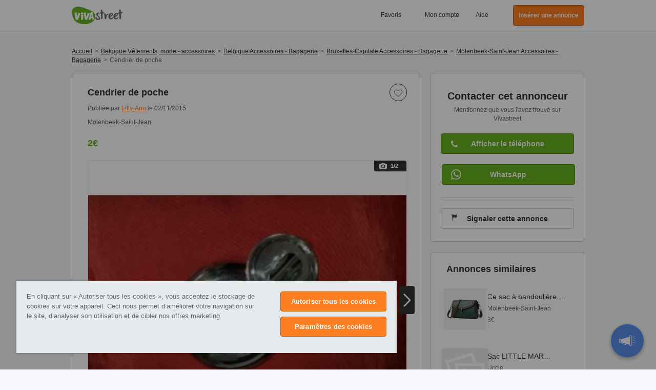

--- FILE ---
content_type: text/css
request_url: https://static.viva-images.com/bundle/2TM41/viwii3/styles/detail.css?cache=2TM41
body_size: 28806
content:
#kiwii .vivaphone-help,#kiwii.detail_normal .vs-detail-similar-arrow-left,#kiwii.detail_normal .vs-detail-similar-arrow-left-disabled,#kiwii.detail_normal .vs-detail-similar-arrow-right,#kiwii.detail_normal .vs-detail-similar-arrow-right-disabled,.kiwii-sprite,li.print a,li.send a{background-attachment:scroll;background-clip:border-box;background-color:transparent;background-origin:padding-box;background-position:0 0;background-repeat:no-repeat;background-size:auto auto}body.layout{display:flex;flex-direction:column;height:100vh}body.layout .layout-container{display:grid;grid-template-columns:100%;grid-template-rows:0 max-content auto max-content max-content;height:100vh;width:100%}#kiwii.detail_normal .vs-detail-similar-arrow-left{background-position:-130px -200px}#kiwii.detail_normal .vs-detail-similar-arrow-right{background-position:-130px -230px}#kiwii.detail_normal .vs-detail-similar-arrow-left-disabled{background-position:-100px -200px}#kiwii.detail_normal .vs-detail-similar-arrow-right-disabled{background-position:-100px -230px}#kiwii.detail_normal div.vs-detail-similar-ads a.vs-detail-similar-arrow-left,#kiwii.detail_normal div.vs-detail-similar-ads a.vs-detail-similar-arrow-right{display:block;float:left;height:24px;margin:60px 0 10px 10px;width:24px}li.print a{background-position:-580px -464px}li.send a{background-position:-580px -484px}li.flag a{text-indent:0!important}#flagClassifiedForm label.error{display:block}#kiwii.detail_normal table.vs-detail-contact-table tr.error td{background-color:#f7dada;border-bottom:1px solid #c00;border-top:1px solid #c00}#kiwii.detail_normal div.vs-detail-contact label.error{clear:right;color:#c00;float:left;margin-left:5px;padding-left:20px}.brief-explanation{font-size:12px;line-height:20px}#kiwii .vivaphone-help{background-position:-40px -202px!important;height:24px;width:24px;z-index:10}.popinfotag{-moz-border-radius-bottomleft:5px;-moz-border-radius-bottomright:5px;-moz-border-radius-topleft:5px;-moz-border-radius-topright:5px;background-color:#eaf4d4;background-repeat:no-repeat;border:1px solid #92ca1d;-webkit-border-bottom-left-radius:5px;border-bottom-left-radius:5px;-webkit-border-bottom-right-radius:5px;border-bottom-right-radius:5px;-webkit-border-top-left-radius:5px;border-top-left-radius:5px;-webkit-border-top-right-radius:5px;border-top-right-radius:5px;bottom:0;-moz-box-shadow:0 0 5px rgba(0,0,0,.2);-webkit-box-shadow:0 0 5px rgba(0,0,0,.2);box-shadow:0 0 5px rgba(0,0,0,.2);display:none;font-size:10px;font-weight:400;left:0;padding:10px 10px 10px 30px;position:absolute;width:245px;z-index:9}.popinfotag.code-present{bottom:0;left:190.5px}#contact_form_mini_right .popinfotag{bottom:auto;left:auto;padding:10px 25px;right:-2px;top:-2px}#contact_form_mini_bottom .popinfotag{bottom:0;left:0;padding:10px 25px;right:auto;top:auto}.infotagdisplay{color:#333;font-family:Arial,Helvetica,sans-serif;font-size:12px;font-weight:400;letter-spacing:normal;text-align:left}.detail-badges .badges,.my_ads .badges,.my_badges .badges{align-items:center;display:flex;flex-direction:row}.detail-badges .age-verification-badge,.detail-badges .photo-verification-badge,.my_ads .age-verification-badge,.my_ads .photo-verification-badge,.my_badges .age-verification-badge,.my_badges .photo-verification-badge{align-items:center;background-color:#65b21c;border:.0625rem solid #65b21c;border-radius:.25rem;color:#fff;display:flex;font-weight:800;gap:.25rem;justify-content:center;margin-right:1rem;min-width:1rem;padding:.25rem .5rem;width:auto}.detail-badges .age-verification-badge.secondary,.detail-badges .photo-verification-badge.secondary,.my_ads .age-verification-badge.secondary,.my_ads .photo-verification-badge.secondary,.my_badges .age-verification-badge.secondary,.my_badges .photo-verification-badge.secondary{background-color:#fe7e22;border-color:#fe7e22}.detail-badges .age-verification-badge.transparent,.detail-badges .photo-verification-badge.transparent,.my_ads .age-verification-badge.transparent,.my_ads .photo-verification-badge.transparent,.my_badges .age-verification-badge.transparent,.my_badges .photo-verification-badge.transparent{background-color:transparent;color:#65b21c}.detail-badges .age-verification-badge.transparent-secondary,.detail-badges .photo-verification-badge.transparent-secondary,.my_ads .age-verification-badge.transparent-secondary,.my_ads .photo-verification-badge.transparent-secondary,.my_badges .age-verification-badge.transparent-secondary,.my_badges .photo-verification-badge.transparent-secondary{background-color:transparent;border-color:#fe7e22;color:#fe7e22}#flagClassifiedForm label.error,.kiwii-error-container{color:#9a1915;font-size:12px;min-height:1rem}.kiwii-bubble{border:1px solid #d5d5d5;-moz-border-radius:10px 10px 10px 10px;-webkit-border-radius:10px;border-radius:10px;cursor:pointer;height:90px;padding:0}.kiwii-bubble:hover{border:1px solid #ff7f04}.kiwii-green{color:#7bc337}.kiwii-blue{color:#48abd8}.kiwii-red{color:#9a1915}.kiwii-white{color:#fff}.kiwii-bg-xxxlight-blue{background:#dbe7ea}.kiwii-orange{color:#ff7f04}.kiwii-bg-xxxlight-gray{background:#f3f3f3}.kiwii-xxxlight-gray{color:#f3f3f3}.kiwii-bg-xxlight-gray{background:#e3e3e3}.kiwii-xxlight-gray{color:#e3e3e3}.kiwii-bg-xlight-gray{background:#d5d5d5}.kiwii-xlight-gray{color:#d5d5d5}.kiwii-bg-light-gray{background:#ccc}.kiwii-light-gray{color:#ccc}.kiwii-bg-gray{background:silver}.kiwii-gray{color:silver}.kiwii-bg-dark-gray{background:#b0b0b0}.kiwii-dark-gray{color:#b0b0b0}.kiwii-bg-xdark-gray{background:#a0a0a0}.kiwii-xdark-gray{color:#a0a0a0}.kiwii-bg-xxdark-gray{background:gray}.kiwii-xxdark-gray{color:gray}.kiwii-bg-xxxdark-gray{background:#626364}.kiwii-xxxdark-gray{color:#626364}.kiwii-bg-xxlight-orange{background:#fcce99}.kiwii-xxlight-orange{color:#fcce99}.kiwii-bg-xxxlight-orange{background:#fdecd9}.kiwii-xxxlight-orange{color:#fdecd9}.kiwii-border-none{border:none}.kiwii-border-top-none{border-top:none}.kiwii-border-bottom-none{border-bottom:none}.kiwii-border-left-none{border-left:none}.kiwii-border-right-none{border-right:none}.kiwii-transparent{filter:alpha(opacity=0);opacity:0}.kiwii-border-white{border:1px solid #fff}.kiwii-border-top-white{border-top:1px solid #fff}.kiwii-border-bottom-white{border-bottom:1px solid #fff}.kiwii-border-left-white{border-left:1px solid #fff}.kiwii-border-right-white{border-right:1px solid #fff}.kiwii-border-gray{border:1px solid silver}.kiwii-border-top-gray{border-top:1px solid silver}.kiwii-border-bottom-gray{border-bottom:1px solid silver}.kiwii-border-left-gray{border-left:1px solid silver}.kiwii-border-right-gray{border-right:1px solid silver}.kiwii-border-top-light-gray{border-top:1px solid #ccc}.kiwii-border-bottom-light-gray{border-bottom:1px solid #ccc}.kiwii-border-left-light-gray{border-left:1px solid #ccc}.kiwii-border-right-light-gray{border-right:1px solid #ccc}.kiwii-border-xxlight-gray{border:1px solid #e3e3e3}.kiwii-border-top-xxlight-gray{border-top:1px solid #e3e3e3}.kiwii-border-bottom-xxlight-gray{border-bottom:1px solid #e3e3e3}.kiwii-border-left-xxlight-gray{border-left:1px solid #e3e3e3}.kiwii-border-right-xxlight-gray{border-right:1px solid #e3e3e3}.kiwii-border-xxxlight-gray{border:1px solid #f3f3f3}.kiwii-border-top-xxxlight-gray{border-top:1px solid #f3f3f3}.kiwii-border-bottom-xxxlight-gray{border-bottom:1px solid #f3f3f3}.kiwii-border-left-xxxlight-gray{border-left:1px solid #f3f3f3}.kiwii-border-right-xxxlight-gray{border-right:1px solid #f3f3f3}.kiwii-border-xxxdark-gray{border:1px solid #626364}.kiwii-border-top-xxxdark-gray{border-top:1px solid #626364}.kiwii-border-bottom-xxxdark-gray{border-bottom:1px solid #626364}.kiwii-border-left-xxxdark-gray{border-left:1px solid #626364}.kiwii-border-right-xxxdark-gray{border-right:1px solid #626364}.kiwii-border-thick{border-width:2px}.vs-blurred-photo-btn{appearance:none;background-color:#65b21c;background-image:url(../images/padlock.svg);background-position:.75rem .5rem;background-repeat:no-repeat;background-size:1.25rem auto;border:none;border-radius:.5rem;color:#fff;cursor:pointer;font-size:1rem!important;font-weight:600;left:50%;line-height:1rem;padding:.75rem 1rem .75rem 2.5rem;position:absolute;top:50%;transform:translate(-50%,-50%);z-index:9}.vs-blurred-photo-btn:before{content:"Unlock"}@media only screen and (max-width:32.5rem){.clad__wrapper .vs-blurred-photo-btn,.vs_carousel_item .vs-blurred-photo-btn{transform:translate(-50%,-50%) scale(.8)}}#kiwii-profile-extra a,.clad__secondary-photos-container,.vs-detail-similar-ad-img,.vs_photo_thumbnail{position:relative}#kiwii-profile-extra a .vs-blurred-photo-btn,.clad__secondary-photos-container .vs-blurred-photo-btn,.vs-detail-similar-ad-img .vs-blurred-photo-btn,.vs_photo_thumbnail .vs-blurred-photo-btn{transform:translate(-50%,-50%) scale(.5)}.osa-banner{height:fit-content;width:100%}.osa-banner .osa-banner-inner{display:flex;gap:.75rem;margin:0 auto;max-width:62.5rem;padding:.75rem}.osa-banner.osa-banner-red{background-color:#fff1f1}.osa-banner.osa-banner-red a{color:#f72626}.osa-banner.osa-banner-orange{background-color:#fdecd9}.osa-banner.osa-banner-orange a{color:#2d9fff}.osa-banner h1{display:flex}.osa-banner h1 span{margin-left:auto}.osa-banner h1 span svg{height:.625rem;width:.625rem}.osa-banner .osa-banner-icon{align-items:start;display:flex;justify-content:center;width:1.875rem}.osa-banner .osa-banner-icon svg{height:1.5rem;width:1.5rem}.osa-banner .osa-banner-content{color:#666;font-size:.875rem;width:100%}.osa-banner .osa-banner-content h1{font-size:.875rem;margin:0}.osa-banner .osa-banner-content button{align-items:center;background:none;border:none;cursor:pointer;display:flex;height:1.5625rem;justify-content:center;padding:0;width:1.5625rem}.osa-banner a:hover{cursor:pointer;text-decoration:underline}.kiwii-margin-tiny{margin:2px}.kiwii-margin-tiny-negative{margin:-3px}.kiwii-margin-xxxsmall{margin:5px}.kiwii-margin-xxxsmall-negative{margin:-6px}.kiwii-margin-xxsmall{margin:10px}.kiwii-margin-xxsmall-negative{margin:-11px}.kiwii-margin-xsmall{margin:15px}.kiwii-margin-xsmall-negative{margin:-16px}.kiwii-margin-small{margin:20px}.kiwii-margin-small-negative{margin:-21px}.kiwii-margin-medium{margin:25px}.kiwii-margin-medium-negative{margin:-26px}.kiwii-margin-large{margin:30px}.kiwii-margin-large-negative{margin:-31px}.kiwii-margin-xlarge{margin:35px}.kiwii-margin-xlarge-negative{margin:-36px}.kiwii-margin-xxlarge{margin:40px}.kiwii-margin-xxlarge-negative{margin:-41px}.kiwii-margin-xxxlarge{margin:45px}.kiwii-margin-xxxlarge-negative{margin:-46px}.kiwii-margin-auto{margin:auto}.kiwii-margin-auto-negative{margin:0-auto-1}.kiwii-margin-none{margin:0!important}.kiwii-margin-none-negative{margin:0-0 !important-1}.kiwii-margin-top-tiny{margin-top:2px}.kiwii-margin-top-tiny-negative{margin-top:-3px}.kiwii-margin-top-tiny-important{margin-top:2px!important}.kiwii-margin-bottom-tiny{margin-bottom:2px}.kiwii-margin-bottom-tiny-negative{margin-bottom:-3px}.kiwii-margin-bottom-tiny-important{margin-bottom:2px!important}.kiwii-margin-left-tiny{margin-left:2px}.kiwii-margin-left-tiny-negative{margin-left:-3px}.kiwii-margin-left-tiny-important{margin-left:2px!important}.kiwii-margin-right-tiny{margin-right:2px}.kiwii-margin-right-tiny-negative{margin-right:-3px}.kiwii-margin-right-tiny-important{margin-right:2px!important}.kiwii-margin-ver-tiny{margin-bottom:2px;margin-top:2px}.kiwii-margin-hor-tiny{margin-left:2px;margin-right:2px}.kiwii-margin-top-xxxsmall{margin-top:10px}.kiwii-margin-top-xxxsmall-negative{margin-top:-11px}.kiwii-margin-top-xxxsmall-important{margin-top:10px!important}.kiwii-margin-bottom-xxxsmall{margin-bottom:10px}.kiwii-margin-bottom-xxxsmall-negative{margin-bottom:-11px}.kiwii-margin-bottom-xxxsmall-important{margin-bottom:10px!important}.kiwii-margin-left-xxxsmall{margin-left:10px}.kiwii-margin-left-xxxsmall-negative{margin-left:-11px}.kiwii-margin-left-xxxsmall-important{margin-left:10px!important}.kiwii-margin-right-xxxsmall{margin-right:10px}.kiwii-margin-right-xxxsmall-negative{margin-right:-11px}.kiwii-margin-right-xxxsmall-important{margin-right:10px!important}.kiwii-margin-ver-xxxsmall{margin-bottom:10px;margin-top:10px}.kiwii-margin-hor-xxxsmall{margin-left:10px;margin-right:10px}.kiwii-margin-top-xxsmall{margin-top:15px}.kiwii-margin-top-xxsmall-negative{margin-top:-16px}.kiwii-margin-top-xxsmall-important{margin-top:15px!important}.kiwii-margin-bottom-xxsmall{margin-bottom:15px}.kiwii-margin-bottom-xxsmall-negative{margin-bottom:-16px}.kiwii-margin-bottom-xxsmall-important{margin-bottom:15px!important}.kiwii-margin-left-xxsmall{margin-left:15px}.kiwii-margin-left-xxsmall-negative{margin-left:-16px}.kiwii-margin-left-xxsmall-important{margin-left:15px!important}.kiwii-margin-right-xxsmall{margin-right:15px}.kiwii-margin-right-xxsmall-negative{margin-right:-16px}.kiwii-margin-right-xxsmall-important{margin-right:15px!important}.kiwii-margin-ver-xxsmall{margin-bottom:15px;margin-top:15px}.kiwii-margin-hor-xxsmall{margin-left:15px;margin-right:15px}.kiwii-margin-top-xsmall{margin-top:20px}.kiwii-margin-top-xsmall-negative{margin-top:-21px}.kiwii-margin-top-xsmall-important{margin-top:20px!important}.kiwii-margin-bottom-xsmall{margin-bottom:20px}.kiwii-margin-bottom-xsmall-negative{margin-bottom:-21px}.kiwii-margin-bottom-xsmall-important{margin-bottom:20px!important}.kiwii-margin-left-xsmall{margin-left:20px}.kiwii-margin-left-xsmall-negative{margin-left:-21px}.kiwii-margin-left-xsmall-important{margin-left:20px!important}.kiwii-margin-right-xsmall{margin-right:20px}.kiwii-margin-right-xsmall-negative{margin-right:-21px}.kiwii-margin-right-xsmall-important{margin-right:20px!important}.kiwii-margin-ver-xsmall{margin-bottom:20px;margin-top:20px}.kiwii-margin-hor-xsmall{margin-left:20px;margin-right:20px}.kiwii-margin-top-small{margin-top:25px}.kiwii-margin-top-small-negative{margin-top:-26px}.kiwii-margin-top-small-important{margin-top:25px!important}.kiwii-margin-bottom-small{margin-bottom:25px}.kiwii-margin-bottom-small-negative{margin-bottom:-26px}.kiwii-margin-bottom-small-important{margin-bottom:25px!important}.kiwii-margin-left-small{margin-left:25px}.kiwii-margin-left-small-negative{margin-left:-26px}.kiwii-margin-left-small-important{margin-left:25px!important}.kiwii-margin-right-small{margin-right:25px}.kiwii-margin-right-small-negative{margin-right:-26px}.kiwii-margin-right-small-important{margin-right:25px!important}.kiwii-margin-ver-small{margin-bottom:25px;margin-top:25px}.kiwii-margin-hor-small{margin-left:25px;margin-right:25px}.kiwii-margin-top-medium{margin-top:30px}.kiwii-margin-top-medium-negative{margin-top:-31px}.kiwii-margin-top-medium-important{margin-top:30px!important}.kiwii-margin-bottom-medium{margin-bottom:30px}.kiwii-margin-bottom-medium-negative{margin-bottom:-31px}.kiwii-margin-bottom-medium-important{margin-bottom:30px!important}.kiwii-margin-left-medium{margin-left:30px}.kiwii-margin-left-medium-negative{margin-left:-31px}.kiwii-margin-left-medium-important{margin-left:30px!important}.kiwii-margin-right-medium{margin-right:30px}.kiwii-margin-right-medium-negative{margin-right:-31px}.kiwii-margin-right-medium-important{margin-right:30px!important}.kiwii-margin-ver-medium{margin-bottom:30px;margin-top:30px}.kiwii-margin-hor-medium{margin-left:30px;margin-right:30px}.kiwii-margin-top-large{margin-top:35px}.kiwii-margin-top-large-negative{margin-top:-36px}.kiwii-margin-top-large-important{margin-top:35px!important}.kiwii-margin-bottom-large{margin-bottom:35px}.kiwii-margin-bottom-large-negative{margin-bottom:-36px}.kiwii-margin-bottom-large-important{margin-bottom:35px!important}.kiwii-margin-left-large{margin-left:35px}.kiwii-margin-left-large-negative{margin-left:-36px}.kiwii-margin-left-large-important{margin-left:35px!important}.kiwii-margin-right-large{margin-right:35px}.kiwii-margin-right-large-negative{margin-right:-36px}.kiwii-margin-right-large-important{margin-right:35px!important}.kiwii-margin-ver-large{margin-bottom:35px;margin-top:35px}.kiwii-margin-hor-large{margin-left:35px;margin-right:35px}.kiwii-margin-top-xlarge{margin-top:40px}.kiwii-margin-top-xlarge-negative{margin-top:-41px}.kiwii-margin-top-xlarge-important{margin-top:40px!important}.kiwii-margin-bottom-xlarge{margin-bottom:40px}.kiwii-margin-bottom-xlarge-negative{margin-bottom:-41px}.kiwii-margin-bottom-xlarge-important{margin-bottom:40px!important}.kiwii-margin-left-xlarge{margin-left:40px}.kiwii-margin-left-xlarge-negative{margin-left:-41px}.kiwii-margin-left-xlarge-important{margin-left:40px!important}.kiwii-margin-right-xlarge{margin-right:40px}.kiwii-margin-right-xlarge-negative{margin-right:-41px}.kiwii-margin-right-xlarge-important{margin-right:40px!important}.kiwii-margin-ver-xlarge{margin-bottom:40px;margin-top:40px}.kiwii-margin-hor-xlarge{margin-left:40px;margin-right:40px}.kiwii-margin-top-xxlarge{margin-top:45px}.kiwii-margin-top-xxlarge-negative{margin-top:-46px}.kiwii-margin-top-xxlarge-important{margin-top:45px!important}.kiwii-margin-bottom-xxlarge{margin-bottom:45px}.kiwii-margin-bottom-xxlarge-negative{margin-bottom:-46px}.kiwii-margin-bottom-xxlarge-important{margin-bottom:45px!important}.kiwii-margin-left-xxlarge{margin-left:45px}.kiwii-margin-left-xxlarge-negative{margin-left:-46px}.kiwii-margin-left-xxlarge-important{margin-left:45px!important}.kiwii-margin-right-xxlarge{margin-right:45px}.kiwii-margin-right-xxlarge-negative{margin-right:-46px}.kiwii-margin-right-xxlarge-important{margin-right:45px!important}.kiwii-margin-ver-xxlarge{margin-bottom:45px;margin-top:45px}.kiwii-margin-hor-xxlarge{margin-left:45px;margin-right:45px}.kiwii-margin-top-xxxlarge{margin-top:50px}.kiwii-margin-top-xxxlarge-negative{margin-top:-51px}.kiwii-margin-top-xxxlarge-important{margin-top:50px!important}.kiwii-margin-bottom-xxxlarge{margin-bottom:50px}.kiwii-margin-bottom-xxxlarge-negative{margin-bottom:-51px}.kiwii-margin-bottom-xxxlarge-important{margin-bottom:50px!important}.kiwii-margin-left-xxxlarge{margin-left:50px}.kiwii-margin-left-xxxlarge-negative{margin-left:-51px}.kiwii-margin-left-xxxlarge-important{margin-left:50px!important}.kiwii-margin-right-xxxlarge{margin-right:50px}.kiwii-margin-right-xxxlarge-negative{margin-right:-51px}.kiwii-margin-right-xxxlarge-important{margin-right:50px!important}.kiwii-margin-ver-xxxlarge{margin-bottom:50px;margin-top:50px}.kiwii-margin-hor-xxxlarge{margin-left:50px;margin-right:50px}.kiwii-margin-top-auto{margin-top:auto}.kiwii-margin-top-auto-negative{margin-top:0-auto-1}.kiwii-margin-top-auto-important{margin-top:auto!important}.kiwii-margin-bottom-auto{margin-bottom:auto}.kiwii-margin-bottom-auto-negative{margin-bottom:0-auto-1}.kiwii-margin-bottom-auto-important{margin-bottom:auto!important}.kiwii-margin-left-auto{margin-left:auto}.kiwii-margin-left-auto-negative{margin-left:0-auto-1}.kiwii-margin-left-auto-important{margin-left:auto!important}.kiwii-margin-right-auto{margin-right:auto}.kiwii-margin-right-auto-negative{margin-right:0-auto-1}.kiwii-margin-right-auto-important{margin-right:auto!important}.kiwii-margin-ver-auto{margin-bottom:auto;margin-top:auto}.kiwii-margin-hor-auto{margin-left:auto;margin-right:auto}.kiwii-margin-top-none{margin-top:0!important}.kiwii-margin-top-none-negative{margin-top:0-0 !important-1}.kiwii-margin-top-none-important{margin-top:0 !important!important}.kiwii-margin-bottom-none{margin-bottom:0!important}.kiwii-margin-bottom-none-negative{margin-bottom:0-0 !important-1}.kiwii-margin-bottom-none-important{margin-bottom:0 !important!important}.kiwii-margin-left-none{margin-left:0!important}.kiwii-margin-left-none-negative{margin-left:0-0 !important-1}.kiwii-margin-left-none-important{margin-left:0 !important!important}.kiwii-margin-right-none{margin-right:0!important}.kiwii-margin-right-none-negative{margin-right:0-0 !important-1}.kiwii-margin-right-none-important{margin-right:0 !important!important}.kiwii-margin-ver-none{margin-bottom:0!important;margin-top:0!important}.kiwii-margin-hor-none{margin-left:0!important;margin-right:0!important}.kiwii-dropdown,.kiwii-dropdown-large,.kiwii-dropdown-small,.kiwii-dropdown-xlarge,.kiwii-padding-tiny,select{padding:2px}.kiwii-dropdown-large,.kiwii-dropdown-small,.kiwii-dropdown-xlarge,.kiwii-padding-xxxsmall{padding:5px}.kiwii-padding-xxsmall{padding:10px}.kiwii-padding-xsmall{padding:15px}.kiwii-padding-small{padding:20px}.kiwii-padding-medium{padding:25px}.kiwii-padding-large{padding:30px}.kiwii-padding-none{padding:0!important}.kiwii-padding-top-tiny{padding-top:2px}.kiwii-padding-top-tiny-negative{padding-top:-3px}.kiwii-padding-bottom-tiny{padding-bottom:2px}.kiwii-padding-bottom-tiny-negative{padding-bottom:-3px}.kiwii-padding-left-tiny{padding-left:2px}.kiwii-padding-left-tiny-negative{padding-left:-3px}.kiwii-padding-right-tiny{padding-right:2px}.kiwii-padding-right-tiny-negative{padding-right:-3px}.kiwii-padding-ver-tiny{padding-bottom:2px;padding-top:2px}.kiwii-padding-hor-tiny{padding-left:2px;padding-right:2px}.kiwii-padding-top-xxxsmall{padding-top:5px}.kiwii-padding-top-xxxsmall-negative{padding-top:-6px}.kiwii-padding-bottom-xxxsmall{padding-bottom:5px}.kiwii-padding-bottom-xxxsmall-negative{padding-bottom:-6px}.kiwii-padding-left-xxxsmall{padding-left:5px}.kiwii-padding-left-xxxsmall-negative{padding-left:-6px}.kiwii-padding-right-xxxsmall{padding-right:5px}.kiwii-padding-right-xxxsmall-negative{padding-right:-6px}.kiwii-padding-ver-xxxsmall{padding-bottom:5px;padding-top:5px}.kiwii-padding-hor-xxxsmall{padding-left:5px;padding-right:5px}.kiwii-padding-top-xxsmall{padding-top:10px}.kiwii-padding-top-xxsmall-negative{padding-top:-11px}.kiwii-padding-bottom-xxsmall{padding-bottom:10px}.kiwii-padding-bottom-xxsmall-negative{padding-bottom:-11px}.kiwii-padding-left-xxsmall{padding-left:10px}.kiwii-padding-left-xxsmall-negative{padding-left:-11px}.kiwii-padding-right-xxsmall{padding-right:10px}.kiwii-padding-right-xxsmall-negative{padding-right:-11px}.kiwii-box-padding,.kiwii-box-padding-xxsmall,.kiwii-padding-ver-xxsmall{padding-bottom:10px;padding-top:10px}.kiwii-box-padding-xxsmall,.kiwii-padding-hor-xxsmall{padding-left:10px;padding-right:10px}.kiwii-padding-top-xsmall{padding-top:15px}.kiwii-padding-top-xsmall-negative{padding-top:-16px}.kiwii-padding-bottom-xsmall{padding-bottom:15px}.kiwii-padding-bottom-xsmall-negative{padding-bottom:-16px}.kiwii-padding-left-xsmall{padding-left:15px}.kiwii-padding-left-xsmall-negative{padding-left:-16px}.kiwii-padding-right-xsmall{padding-right:15px}.kiwii-padding-right-xsmall-negative{padding-right:-16px}.kiwii-padding-ver-xsmall{padding-bottom:15px;padding-top:15px}.kiwii-box-padding,.kiwii-padding-hor-xsmall{padding-left:15px;padding-right:15px}.kiwii-padding-top-small{padding-top:20px}.kiwii-padding-top-small-negative{padding-top:-21px}.kiwii-padding-bottom-small{padding-bottom:20px}.kiwii-padding-bottom-small-negative{padding-bottom:-21px}.kiwii-padding-left-small{padding-left:20px}.kiwii-padding-left-small-negative{padding-left:-21px}.kiwii-padding-right-small{padding-right:20px}.kiwii-padding-right-small-negative{padding-right:-21px}.kiwii-padding-ver-small{padding-bottom:20px;padding-top:20px}.kiwii-padding-hor-small{padding-left:20px;padding-right:20px}.kiwii-padding-top-medium{padding-top:25px}.kiwii-padding-top-medium-negative{padding-top:-26px}.kiwii-padding-bottom-medium{padding-bottom:25px}.kiwii-padding-bottom-medium-negative{padding-bottom:-26px}.kiwii-padding-left-medium{padding-left:25px}.kiwii-padding-left-medium-negative{padding-left:-26px}.kiwii-padding-right-medium{padding-right:25px}.kiwii-padding-right-medium-negative{padding-right:-26px}.kiwii-padding-ver-medium{padding-bottom:25px;padding-top:25px}.kiwii-padding-hor-medium{padding-left:25px;padding-right:25px}.kiwii-padding-top-large{padding-top:30px}.kiwii-padding-top-large-negative{padding-top:-31px}.kiwii-padding-bottom-large{padding-bottom:30px}.kiwii-padding-bottom-large-negative{padding-bottom:-31px}.kiwii-padding-left-large{padding-left:30px}.kiwii-padding-left-large-negative{padding-left:-31px}.kiwii-padding-right-large{padding-right:30px}.kiwii-padding-right-large-negative{padding-right:-31px}.kiwii-padding-ver-large{padding-bottom:30px;padding-top:30px}.kiwii-padding-hor-large{padding-left:30px;padding-right:30px}.kiwii-padding-top-none{padding-top:0!important}.kiwii-padding-top-none-negative{padding-top:0-0 !important-1}.kiwii-padding-bottom-none{padding-bottom:0!important}.kiwii-padding-bottom-none-negative{padding-bottom:0-0 !important-1}.kiwii-padding-left-none{padding-left:0!important}.kiwii-padding-left-none-negative{padding-left:0-0 !important-1}.kiwii-padding-right-none{padding-right:0!important}.kiwii-padding-right-none-negative{padding-right:0-0 !important-1}.kiwii-padding-ver-none{padding-bottom:0!important;padding-top:0!important}.kiwii-padding-hor-none{padding-left:0!important;padding-right:0!important}.kiwii-box-light-gray-round-border,.kiwii-radius-large{border-radius:12px}.kiwii-font-default{font-size:14px}.kiwii-font-tiny{font-size:9px}.kiwii-font-small{font-size:12px}.kiwii-font-smedium{font-size:13px}.kiwii-font-medium{font-size:15px}.kiwii-font-large{font-size:16px}.kiwii-font-xsmall{font-size:11px}.kiwii-font-xlarge{font-size:18px}.kiwii-font-xxlarge{font-size:20px}.kiwii-font-xxxlarge{font-size:22px}.kiwii-font-weight-bold{font-weight:700}.kiwii-font-weight-normal{font-weight:400}.kiwii-box,.kiwii-box-white,.kiwii-box-xxlight-gray,.kiwii-box-xxxlight-gray{background:#f3f3f3;border:1px solid #ccc;border-radius:4px}.kiwii-box-flat{background:#f3f3f3;border:none;border-radius:0}.kiwii-box-300x250{height:250px;width:300px}.kiwii-box-white{background:#fff}.kiwii-box-xxlight-gray{background:#e3e3e3}.kiwii-box-xxxlight-gray{background:#f3f3f3}.kiwii-box-light-gray-round-border{background:#fff;border:1px solid #e3e3e3}.kiwii-box-clear{background:transparent;border:1px solid transparent}.kiwii-box-clear .kiwii-h-list a,.kiwii-box-clear .kiwii-h-list span{color:#626364}.kiwii-box-header{border-bottom:1px solid #ccc;font-size:16px;font-weight:700;margin:0 0 5px;padding:5px 0 5px 15px}.kiwii-box-footer{border-bottom:none;border-left:none;border-radius:0;border-right:none}.kiwii-box-sizing{box-sizing:border-box}.photo-label-detail-carousel-not-verified,.photo-label-detail-carousel-verified{background-color:#65b21c;bottom:0;color:#fff;font-size:.6875rem;height:1.375rem;line-height:1.375rem;position:absolute;text-align:center;vertical-align:middle;z-index:1}.kiwii-carousel-box.kiwii-photo-viewer{background-color:#fff;border:0;height:100%;width:100%}.kiwii-carousel-box{background:#fff!important;border:1px solid #ccc;left:0;margin-bottom:1.25em;min-height:15rem;padding-bottom:3.25rem;position:relative;width:100%}@media only screen and (min-width:769px){.kiwii-carousel-box{border-radius:4px;min-height:21.25rem}}.kiwii-carousel,.kiwii-carousel-box .kiwii-carousel-nav-arrow{height:auto;width:auto}.kiwii-carousel{-ms-overflow-style:none;min-width:100%;overflow-x:scroll;overflow-y:hidden;scroll-snap-type:x mandatory;scrollbar-width:none;white-space:nowrap}.kiwii-carousel::-webkit-scrollbar{display:none}.kiwii-carousel .kiwii-carousel-picture{display:inline-table;height:auto;position:relative;scroll-padding:50%;scroll-snap-align:start;vertical-align:top;width:100%}.kiwii-carousel .kiwii-carousel-picture.scroll-to{z-index:1}.kiwii-carousel .kiwii-carousel-picture .wrapper{align-items:center;display:flex;justify-content:center;padding-top:88.0597014925%;position:relative}.kiwii-carousel .kiwii-carousel-picture iframe,.kiwii-carousel .kiwii-carousel-picture video{height:35rem;margin:auto;max-width:100%;width:auto}.kiwii-carousel .kiwii-carousel-picture img{display:inline-block;height:100%;left:50%;overflow:hidden;position:absolute;top:0;transform:translateX(-50%);width:auto}.kiwii-carousel.loaded{display:block}.kiwii-carousel.loaded .kiwii-carousel-clad-box{visibility:visible}#vs_photo_thumbs{display:none}@media only screen and (min-width:769px){#vs_photo_thumbs{display:flex;flex-basis:1;flex-direction:row;flex-wrap:wrap;gap:1rem;margin-top:1rem;width:39.375rem}#vs_photo_thumbs .vs_photo_thumbnail{height:fit-content}#vs_photo_thumbs img{border:1px solid #f3f3f3;border-radius:4px;max-width:5.625rem;object-fit:cover}}#vs_photo_viewer{padding-bottom:0}.kiwii-carousel-box{border:none;overflow:visible}@media only screen and (min-width:769px){.kiwii-carousel-nav{top:35%}}@media only screen and (max-width:768px),only screen and (min-resolution:2dppx)and (max-width:768px){.kiwii-carousel-nav{top:45%}}#kiwii-details-carousel-block{order:0}.kiwii-photo-viewer-container{border:1px solid #f3f3f3;border-radius:4px;box-sizing:border-box;overflow:hidden;position:relative;width:100%}.kiwii-photo-viewer-container .photo-label-detail-carousel-not-verified,.kiwii-photo-viewer-container .photo-label-detail-carousel-verified{background:#333;border-radius:0 4px;overflow:hidden;right:-.0625rem;top:-.0625rem;white-space:nowrap}.kiwii-photo-viewer-container .photo-label-detail-carousel-not-verified{width:4rem}.kiwii-photo-viewer-container .photo-label-detail-carousel-verified{width:10.5rem}#vs_photo_viewer{display:flex;flex-direction:column}.ribbon-box{position:relative;width:100%;z-index:9}.ribbon{height:5rem;overflow:hidden;position:absolute;width:10rem}.ribbon span{background-color:#fe7e22;box-shadow:0 5px 10px rgba(0,0,0,.1);color:#fff;display:block;font-weight:600;padding:.3125rem 0;position:absolute;text-align:center;text-shadow:0 1px 1px rgba(0,0,0,.2);text-transform:uppercase;width:14.0625rem}.ribbon:after,.ribbon:before{border:5px solid #c35f00;content:"";display:block;position:absolute;z-index:-1}.ribbon-top-left{left:-.625rem;top:-.625rem}.ribbon-top-left:after,.ribbon-top-left:before{border-left-color:transparent;border-top-color:transparent}.ribbon-top-left:before{right:5rem;top:0}.ribbon-top-left:after{bottom:0;left:0}.ribbon-top-left span{right:.9375rem;top:.9375rem;transform:rotate(-45deg)}.survey-btn-container{background-color:#598ce8;border-radius:50%;bottom:1.5rem;box-shadow:0 0 .25rem rgba(0,0,0,.14),0 .25rem .5rem rgba(0,0,0,.28);color:#fff;cursor:pointer;display:table;font-size:.8125rem;padding:1rem;position:fixed;right:1.5rem;text-align:center;transition:box-shadow .15s cubic-bezier(0,0,.2,1);z-index:100}.survey-btn-container:hover{box-shadow:0 0 .375rem rgba(0,0,0,.16),0 .375rem .75rem rgba(0,0,0,.32)}.survey-btn-img{height:2rem;overflow:hidden;vertical-align:middle;width:2rem;z-index:10}.survey-btn-text{display:none;vertical-align:middle}.survey-title{background-color:#598ce8;border-radius:.25rem .25rem 0 0;color:#fff;cursor:auto;font-family:Arial,Helvetica,sans-serif;font-size:1.25rem;font-weight:700;padding:1.25rem .75rem;position:relative;text-align:center}.survey-iframe{background-color:#fff;border-radius:0 0 .25rem .25rem;border-width:0;display:flex;flex-direction:column;height:19.375rem;overflow:hidden;transition:box-shadow .15s cubic-bezier(0,0,.2,1);width:34.375rem}.survey-close{background-color:#fff;border-radius:50%;cursor:pointer;height:1rem;padding:.5rem;position:absolute;right:-1rem;top:-1rem;z-index:1}.survey-close svg{fill:#666;height:1rem;width:1rem}.survey-close svg:hover{fill:#000}@media(max-width:768px){.survey-btn-container{border-radius:.125rem;bottom:auto;box-shadow:none;height:auto;margin:0 auto 1.5625rem;padding:.625rem 1.25rem;position:relative;right:auto;width:11.25rem;width:fit-content}.survey-btn-img{height:1rem;width:1rem}.survey-btn-text{display:inline-block}.survey-iframe{min-width:19.375rem;width:90vw}}.clad .fav-an-ad,.vs_carousel_item .fav-an-ad{display:flex;flex-direction:row;position:absolute;width:100%;z-index:5}.clad .fav-an-ad{bottom:0;right:0}.clad .fav-an-ad-icon{margin-bottom:-.375rem;margin-left:auto;margin-right:-.375rem}.fav-an-ad-icon{background:#fff;border:1px solid #333;border-radius:10rem;cursor:pointer;display:flex;justify-content:center;padding:.5rem;position:relative}.fav-an-ad-icon .ico-heart{fill:#fff;stroke:#333;height:1rem;margin-bottom:-.0625rem;margin-top:.0625rem;overflow:visible;width:1rem}.fav-an-ad-icon__selected{border:1px solid #f72626}.fav-an-ad-icon__selected .ico-heart{fill:#f72626;stroke:#f72626}.fav-an-ad-sign-in{background:#fff;border:1px solid #ccc;border-radius:4px;bottom:auto;box-shadow:0 .1875rem .375rem rgba(0,0,0,.302);box-sizing:border-box;cursor:default;display:grid;grid-auto-flow:column;justify-content:space-between;padding:.75rem;position:absolute;right:-.25rem;text-align:left;top:3rem;white-space:break-spaces;width:18.75rem;z-index:2}.fav-an-ad-sign-in:after,.fav-an-ad-sign-in:before{bottom:100%;content:"";height:0;position:absolute;right:1.125rem;width:0}.fav-an-ad-sign-in span{padding:.5rem}.fav-an-ad-sign-in span a{color:#2d9fff!important}.fav-an-ad-sign-in:before{border-bottom:.75rem solid #d8d8d8;border-left:.75rem solid transparent;border-right:.75rem solid transparent;margin-right:-.75rem}.fav-an-ad-sign-in:after{border-bottom:.625rem solid #fff;border-left:.625rem solid transparent;border-right:.625rem solid transparent;margin-right:-.625rem}.vs_carousel_item .fav-an-ad{left:0;top:0}.vs_carousel_item .fav-an-ad-icon{margin-left:-.375rem;margin-right:auto;margin-top:-.375rem}.vs_carousel_item .fav-an-ad-sign-in{left:-8rem}.vs_carousel_item.scroll-to .fav-an-ad-sign-in{left:-.125rem}.vs_carousel_item .fav-an-ad-sign-in:after,.vs_carousel_item .fav-an-ad-sign-in:before{left:8.375rem}.vs_carousel_item.scroll-to .fav-an-ad-sign-in:after,.vs_carousel_item.scroll-to .fav-an-ad-sign-in:before{left:.5rem}.vs_carousel_item .fav-an-ad-sign-in:before{margin-left:-.125rem;margin-right:0}.fav-an-ad-svg-close{fill:#666;align-self:start;cursor:pointer;height:.875rem;width:.875rem}.header .fav-menu-li{display:inline-flex;flex-direction:row}.header .header-inner .fav-menu-count>div,.header .header-nav .fav-menu-count>div{align-items:center;background:#fff;border:1px solid #f72626;border-radius:2rem;display:inline-flex;font-size:.625rem;font-weight:700;height:.75rem;justify-content:center;width:.75rem}.header .ico-fav-count{display:flex;flex-direction:row;justify-content:center}.header .header-nav .fav-menu-count{margin-top:-.5rem}@media only screen and (max-width:768px),only screen and (min-resolution:2dppx)and (max-width:768px){.header .header-nav .fav-menu-count{margin-top:0}}.header .tablet-mobile-only .fav-menu-count{margin-left:-.375rem;margin-top:-.375rem}.header .ico.ico-fav{fill:none;stroke:#666;stroke-width:.0625rem;margin:0}.header .ico-fav-count-filled .ico.ico-fav{fill:#f72626;stroke:#f72626}.clad__phone{grid-row:6}@media only screen and (max-width:768px),only screen and (min-resolution:2dppx)and (max-width:768px){.clad__phone{grid-column:1!important;grid-row:10;margin-top:.3125rem}.clad__phone .btn{width:100%}}.clad__phone .btn{min-width:7.5rem;text-align:center}.contact-form-main-div .contact-form-column{display:inline-block;float:left;margin-right:10px;width:298px}.contact-form-main-div .contact-form-single-column{display:block;margin:0 auto;width:298px}.contact-form-main-div .contact-form-column textarea{height:82px}#kiwii-contact-form .contact-form-column{display:flex;flex-direction:column}.phone-display .code-heading{font-weight:400;padding:0 3px}.kiwii-float-left .contact-form-recaptcha-row .full-error-border,.kiwii-float-left .flag-form-recaptcha-row .full-error-border{border:1px solid #9a1915}.vs-detail-flag-link-wrapper{float:right;font-size:11px;line-height:20px}.vs-detail-flag-link-wrapper br{display:none}.kiwii-detail-contact-form-links-active{color:#626364;cursor:default;text-decoration:none}#contact-alertbox,#contact_flagbox_bottom,#contact_flagbox_right{margin-top:10px}.kiwii-report-flag{height:20px;width:20px}.label-badge.verified-badge{grid-column-gap:.3125rem;align-items:center;background-color:#f4ffea;border:1px solid #65b21c;border-radius:.25rem;color:#65b21c;display:flex;font-size:.75rem;font-weight:700;padding:0 .3125rem;z-index:1}.label-badge.verified-badge span{line-height:1.125rem}.label-badge.verified-badge .svg-camera__icon,.label-badge.verified-badge .svg-checkmark{fill:#fff}.label-badge.verified-badge.photo-verified{background:#2d9fff;border:1px solid #2d9fff;color:#fff}.label-badge.verified-badge.age{grid-column-gap:.3125rem;align-items:center;background-color:#65b21c;border:1px solid #65b21c;border-radius:.25rem;color:#fff;display:flex;font-size:.75rem;font-weight:700;padding:0 .3125rem;z-index:1}.label-badge.verified-badge.age span{line-height:1.125rem}.label-badge.verified-badge.age .svg-camera__icon,.label-badge.verified-badge.age .svg-checkmark{fill:#fff}.label-badge.verified-badge.age.photo-verified{background:#2d9fff;border:1px solid #2d9fff;color:#fff}.age-estimated-badge,.id-verified-badge{cursor:default}.id-combined-badge-icon{background-color:#65b21c;color:#fff;margin-left:-.3125rem;padding:0 .3125rem}.kiwii-label-badge{background-color:#ff7f04;border-radius:.1875rem;color:#fff;cursor:default;display:inline;font-size:.625rem;font-weight:700;height:.8125rem;line-height:.8125rem;padding:.125rem .1875rem;text-transform:uppercase;white-space:nowrap;width:auto}.label-badge{align-items:center;border-radius:4px;color:#fff;display:grid;font-size:.75rem;font-weight:700;grid-auto-flow:column;line-height:1rem;padding:0 .15rem}@media only screen and (max-width:768px),only screen and (min-resolution:2dppx)and (max-width:768px){.label-badge{font-size:.625rem;line-height:.8125rem}.label-badge:not(:first-child){margin-left:.3125rem}.label-badge svg{height:.5625rem}}.label-badge:not(:first-child){margin-left:.625rem}.label-badge.label-badge-featured{background:#fff;border:1px solid #fe7e22;color:#fe7e22;margin-left:auto;margin-right:-.125rem}.label-badge.label-badge-photo-manual-verified{grid-column-gap:.3125rem;background-color:#65b21c;font-weight:700;padding:0 .3125rem;z-index:1}.country-icon-af{background-image:url(../images/af.svg)}.country-icon-ax{background-image:url(../images/ax.svg)}.country-icon-al{background-image:url(../images/al.svg)}.country-icon-dz{background-image:url(../images/dz.svg)}.country-icon-as{background-image:url(../images/as.svg)}.country-icon-ad{background-image:url(../images/ad.svg)}.country-icon-ao{background-image:url(../images/ao.svg)}.country-icon-ai{background-image:url(../images/ai.svg)}.country-icon-ag{background-image:url(../images/ag.svg)}.country-icon-ar{background-image:url(../images/ar.svg)}.country-icon-am{background-image:url(../images/am.svg)}.country-icon-aw{background-image:url(../images/aw.svg)}.country-icon-au{background-image:url(../images/au.svg)}.country-icon-at{background-image:url(../images/at.svg)}.country-icon-az{background-image:url(../images/az.svg)}.country-icon-bs{background-image:url(../images/bs.svg)}.country-icon-bh{background-image:url(../images/bh.svg)}.country-icon-bd{background-image:url(../images/bd.svg)}.country-icon-bb{background-image:url(../images/bb.svg)}.country-icon-by{background-image:url(../images/by.svg)}.country-icon-be{background-image:url(../images/be.svg)}.country-icon-bz{background-image:url(../images/bz.svg)}.country-icon-bj{background-image:url(../images/bj.svg)}.country-icon-bl{background-image:url(../images/bl.svg)}.country-icon-bm{background-image:url(../images/bm.svg)}.country-icon-bt{background-image:url(../images/bt.svg)}.country-icon-bo{background-image:url(../images/bo.svg)}.country-icon-ba{background-image:url(../images/ba.svg)}.country-icon-bw{background-image:url(../images/bw.svg)}.country-icon-br{background-image:url(../images/br.svg)}.country-icon-vg{background-image:url(../images/vg.svg)}.country-icon-bn{background-image:url(../images/bn.svg)}.country-icon-bg{background-image:url(../images/bg.svg)}.country-icon-bf{background-image:url(../images/bf.svg)}.country-icon-bi{background-image:url(../images/bi.svg)}.country-icon-cv{background-image:url(../images/cv.svg)}.country-icon-kh{background-image:url(../images/kh.svg)}.country-icon-cm{background-image:url(../images/cm.svg)}.country-icon-ca{background-image:url(../images/ca.svg)}.country-icon-ky{background-image:url(../images/ky.svg)}.country-icon-cf{background-image:url(../images/cf.svg)}.country-icon-td{background-image:url(../images/td.svg)}.country-icon-cl{background-image:url(../images/cl.svg)}.country-icon-ch{background-image:url(../images/ch.svg)}.country-icon-cn{background-image:url(../images/cn.svg)}.country-icon-cx{background-image:url(../images/cx.svg)}.country-icon-cc{background-image:url(../images/cc.svg)}.country-icon-co{background-image:url(../images/co.svg)}.country-icon-km{background-image:url(../images/km.svg)}.country-icon-cg{background-image:url(../images/cg.svg)}.country-icon-cd{background-image:url(../images/cd.svg)}.country-icon-ck{background-image:url(../images/ck.svg)}.country-icon-cr{background-image:url(../images/cr.svg)}.country-icon-ci{background-image:url(../images/ci.svg)}.country-icon-hr{background-image:url(../images/hr.svg)}.country-icon-cu{background-image:url(../images/cu.svg)}.country-icon-cw{background-image:url(../images/cw.svg)}.country-icon-cy{background-image:url(../images/cy.svg)}.country-icon-cz{background-image:url(../images/cz.svg)}.country-icon-dk{background-image:url(../images/dk.svg)}.country-icon-dj{background-image:url(../images/dj.svg)}.country-icon-dm{background-image:url(../images/dm.svg)}.country-icon-do{background-image:url(../images/do.svg)}.country-icon-ec{background-image:url(../images/ec.svg)}.country-icon-eg{background-image:url(../images/eg.svg)}.country-icon-sv{background-image:url(../images/sv.svg)}.country-icon-gq{background-image:url(../images/gq.svg)}.country-icon-er{background-image:url(../images/er.svg)}.country-icon-ee{background-image:url(../images/ee.svg)}.country-icon-et{background-image:url(../images/et.svg)}.country-icon-fk{background-image:url(../images/fk.svg)}.country-icon-fo{background-image:url(../images/fo.svg)}.country-icon-fj{background-image:url(../images/fj.svg)}.country-icon-fi{background-image:url(../images/fi.svg)}.country-icon-fr{background-image:url(../images/fr.svg)}.country-icon-pf{background-image:url(../images/pf.svg)}.country-icon-ga{background-image:url(../images/ga.svg)}.country-icon-gm{background-image:url(../images/gm.svg)}.country-icon-ge{background-image:url(../images/ge.svg)}.country-icon-de{background-image:url(../images/de.svg)}.country-icon-gh{background-image:url(../images/gh.svg)}.country-icon-gi{background-image:url(../images/gi.svg)}.country-icon-gr{background-image:url(../images/gr.svg)}.country-icon-gl{background-image:url(../images/gl.svg)}.country-icon-gd{background-image:url(../images/gd.svg)}.country-icon-gu{background-image:url(../images/gu.svg)}.country-icon-gt{background-image:url(../images/gt.svg)}.country-icon-gg{background-image:url(../images/gg.svg)}.country-icon-gn{background-image:url(../images/gn.svg)}.country-icon-gw{background-image:url(../images/gw.svg)}.country-icon-gy{background-image:url(../images/gy.svg)}.country-icon-ht{background-image:url(../images/ht.svg)}.country-icon-hn{background-image:url(../images/hn.svg)}.country-icon-hk{background-image:url(../images/hk.svg)}.country-icon-hu{background-image:url(../images/hu.svg)}.country-icon-is{background-image:url(../images/is.svg)}.country-icon-in{background-image:url(../images/in.svg)}.country-icon-id{background-image:url(../images/id.svg)}.country-icon-io{background-image:url(../images/io.svg)}.country-icon-ir{background-image:url(../images/ir.svg)}.country-icon-iq{background-image:url(../images/iq.svg)}.country-icon-ie{background-image:url(../images/ie.svg)}.country-icon-im{background-image:url(../images/im.svg)}.country-icon-il{background-image:url(../images/il.svg)}.country-icon-it{background-image:url(../images/it.svg)}.country-icon-jm{background-image:url(../images/jm.svg)}.country-icon-jp{background-image:url(../images/jp.svg)}.country-icon-je{background-image:url(../images/je.svg)}.country-icon-jo{background-image:url(../images/jo.svg)}.country-icon-kz{background-image:url(../images/kz.svg)}.country-icon-ke{background-image:url(../images/ke.svg)}.country-icon-ki{background-image:url(../images/ki.svg)}.country-icon-kw{background-image:url(../images/kw.svg)}.country-icon-kg{background-image:url(../images/kg.svg)}.country-icon-la{background-image:url(../images/la.svg)}.country-icon-lv{background-image:url(../images/lv.svg)}.country-icon-lb{background-image:url(../images/lb.svg)}.country-icon-ls{background-image:url(../images/ls.svg)}.country-icon-lr{background-image:url(../images/lr.svg)}.country-icon-ly{background-image:url(../images/ly.svg)}.country-icon-li{background-image:url(../images/li.svg)}.country-icon-lt{background-image:url(../images/lt.svg)}.country-icon-lu{background-image:url(../images/lu.svg)}.country-icon-mm{background-image:url(../images/mm.svg)}.country-icon-mo{background-image:url(../images/mo.svg)}.country-icon-mk{background-image:url(../images/mk.svg)}.country-icon-mg{background-image:url(../images/mg.svg)}.country-icon-mw{background-image:url(../images/mw.svg)}.country-icon-my{background-image:url(../images/my.svg)}.country-icon-mv{background-image:url(../images/mv.svg)}.country-icon-ml{background-image:url(../images/ml.svg)}.country-icon-mt{background-image:url(../images/mt.svg)}.country-icon-mh{background-image:url(../images/mh.svg)}.country-icon-mq{background-image:url(../images/mq.svg)}.country-icon-mu{background-image:url(../images/mu.svg)}.country-icon-mr{background-image:url(../images/mr.svg)}.country-icon-mx{background-image:url(../images/mx.svg)}.country-icon-fm{background-image:url(../images/fm.svg)}.country-icon-mf{background-image:url(../images/mf.svg)}.country-icon-md{background-image:url(../images/md.svg)}.country-icon-mc{background-image:url(../images/mc.svg)}.country-icon-mn{background-image:url(../images/mn.svg)}.country-icon-me{background-image:url(../images/me.svg)}.country-icon-ms{background-image:url(../images/ms.svg)}.country-icon-ma{background-image:url(../images/ma.svg)}.country-icon-mz{background-image:url(../images/mz.svg)}.country-icon-na{background-image:url(../images/na.svg)}.country-icon-nr{background-image:url(../images/nr.svg)}.country-icon-np{background-image:url(../images/np.svg)}.country-icon-nl{background-image:url(../images/nl.svg)}.country-icon-nz{background-image:url(../images/nz.svg)}.country-icon-ni{background-image:url(../images/ni.svg)}.country-icon-ne{background-image:url(../images/ne.svg)}.country-icon-ng{background-image:url(../images/ng.svg)}.country-icon-nu{background-image:url(../images/nu.svg)}.country-icon-nf{background-image:url(../images/nf.svg)}.country-icon-kp{background-image:url(../images/kp.svg)}.country-icon-mp{background-image:url(../images/mp.svg)}.country-icon-no{background-image:url(../images/no.svg)}.country-icon-om{background-image:url(../images/om.svg)}.country-icon-pk{background-image:url(../images/pk.svg)}.country-icon-pw{background-image:url(../images/pw.svg)}.country-icon-pm{background-image:url(../images/pm.svg)}.country-icon-ps{background-image:url(../images/ps.svg)}.country-icon-pa{background-image:url(../images/pa.svg)}.country-icon-pg{background-image:url(../images/pg.svg)}.country-icon-py{background-image:url(../images/py.svg)}.country-icon-pe{background-image:url(../images/pe.svg)}.country-icon-ph{background-image:url(../images/ph.svg)}.country-icon-pn{background-image:url(../images/pn.svg)}.country-icon-pl{background-image:url(../images/pl.svg)}.country-icon-pt{background-image:url(../images/pt.svg)}.country-icon-pr{background-image:url(../images/pr.svg)}.country-icon-qa{background-image:url(../images/qa.svg)}.country-icon-ro{background-image:url(../images/ro.svg)}.country-icon-ru{background-image:url(../images/ru.svg)}.country-icon-rw{background-image:url(../images/rw.svg)}.country-icon-lc{background-image:url(../images/lc.svg)}.country-icon-vc{background-image:url(../images/vc.svg)}.country-icon-ws{background-image:url(../images/ws.svg)}.country-icon-sm{background-image:url(../images/sm.svg)}.country-icon-st{background-image:url(../images/st.svg)}.country-icon-sa{background-image:url(../images/sa.svg)}.country-icon-sn{background-image:url(../images/sn.svg)}.country-icon-rs{background-image:url(../images/rs.svg)}.country-icon-sc{background-image:url(../images/sc.svg)}.country-icon-sl{background-image:url(../images/sl.svg)}.country-icon-sg{background-image:url(../images/sg.svg)}.country-icon-sk{background-image:url(../images/sk.svg)}.country-icon-si{background-image:url(../images/si.svg)}.country-icon-sb{background-image:url(../images/sb.svg)}.country-icon-so{background-image:url(../images/so.svg)}.country-icon-sx{background-image:url(../images/sx.svg)}.country-icon-za{background-image:url(../images/za.svg)}.country-icon-gs{background-image:url(../images/gs.svg)}.country-icon-kr{background-image:url(../images/kr.svg)}.country-icon-ss{background-image:url(../images/ss.svg)}.country-icon-es{background-image:url(../images/es.svg)}.country-icon-lk{background-image:url(../images/lk.svg)}.country-icon-sd{background-image:url(../images/sd.svg)}.country-icon-sr{background-image:url(../images/sr.svg)}.country-icon-sz{background-image:url(../images/sz.svg)}.country-icon-se{background-image:url(../images/se.svg)}.country-icon-sy{background-image:url(../images/sy.svg)}.country-icon-tw{background-image:url(../images/tw.svg)}.country-icon-tj{background-image:url(../images/tj.svg)}.country-icon-tl{background-image:url(../images/tl.svg)}.country-icon-tz{background-image:url(../images/tz.svg)}.country-icon-th{background-image:url(../images/th.svg)}.country-icon-tg{background-image:url(../images/tg.svg)}.country-icon-tk{background-image:url(../images/tk.svg)}.country-icon-to{background-image:url(../images/to.svg)}.country-icon-tt{background-image:url(../images/tt.svg)}.country-icon-tn{background-image:url(../images/tn.svg)}.country-icon-tr{background-image:url(../images/tr.svg)}.country-icon-tm{background-image:url(../images/tm.svg)}.country-icon-tc{background-image:url(../images/tc.svg)}.country-icon-tv{background-image:url(../images/tv.svg)}.country-icon-ug{background-image:url(../images/ug.svg)}.country-icon-ua{background-image:url(../images/ua.svg)}.country-icon-ae{background-image:url(../images/ae.svg)}.country-icon-gb{background-image:url(../images/gb.svg)}.country-icon-us{background-image:url(../images/us.svg)}.country-icon-uy{background-image:url(../images/uy.svg)}.country-icon-uz{background-image:url(../images/uz.svg)}.country-icon-vu{background-image:url(../images/vu.svg)}.country-icon-va{background-image:url(../images/va.svg)}.country-icon-ve{background-image:url(../images/ve.svg)}.country-icon-vn{background-image:url(../images/vn.svg)}.country-icon-vi{background-image:url(../images/vi.svg)}.country-icon-wf{background-image:url(../images/wf.svg)}.country-icon-ye{background-image:url(../images/ye.svg)}.country-icon-yt{background-image:url(../images/yt.svg)}.country-icon-zm{background-image:url(../images/zm.svg)}.country-icon-zw{background-image:url(../images/zw.svg)}.kiwii-input,.kiwii-input-shaded,input[type=email],input[type=text],textarea.kiwii-input,textarea.kiwii-input-shaded{background:#fff;border:1px solid #ccc;border-radius:3px;color:"xxxdark-gray";font-family:Arial,Helvetica,sans-serif;font-size:12px;height:25px;line-height:25px;padding-left:5px}.error.kiwii-input-shaded,.kiwii-input.error,input[type=email].error,input[type=text].error{border:1px solid #9a1915}.kiwii-flat-input.kiwii-input-shaded,.kiwii-input.kiwii-flat-input,input[type=email].kiwii-flat-input,input[type=text].kiwii-flat-input{border-radius:0}.phone-number-wrapper{display:inline-block;position:relative}.phone-number-wrapper label{left:5px;position:absolute;top:50%;transform:translateY(-50%)}.phone-number-wrapper .kiwii-input-shaded,.phone-number-wrapper input{padding-left:25px}.kiwii-input,.kiwii-input-shaded,input[type=password],textarea.kiwii-input,textarea.kiwii-input-shaded{background:#fff;border:1px solid #ccc;border-radius:3px;color:"xxxdark-gray";font-family:Arial,Helvetica,sans-serif;font-size:12px;height:25px;line-height:25px;padding-left:5px}.error.kiwii-input-shaded,.kiwii-input.error,input[type=password].error{border:1px solid #9a1915}.kiwii-flat-input.kiwii-input-shaded,.kiwii-input.kiwii-flat-input,input[type=password].kiwii-flat-input{border-radius:0}textarea.kiwii-input,textarea.kiwii-input-shaded{height:46px;padding:3px}.kiwii-input-shaded{-moz-box-shadow:inset 0 0 .5px 0 hsla(0,0%,100%,.5),inset 0 1px 5px 0 #a0a0a0;-webkit-box-shadow:inset 0 0 .5px 0 hsla(0,0%,100%,.5),inset 0 1px 5px 0 #a0a0a0;box-shadow:inset 0 0 .5px 0 hsla(0,0%,100%,.5),inset 0 1px 5px 0 #a0a0a0}.kiwii-contact-form{background:#fff;border:1px solid #ccc;border-radius:3px;box-shadow:none;color:"dark-gray";font-family:Arial,Helvetica,sans-serif;font-size:12px;padding-left:5px}.kiwii-contact-form.error{border:1px solid #9a1915}div.error,table tr.error td{background:#f9d7da;border-bottom:1px solid #9a1915;border-top:1px solid #9a1915}div.error>.error,table tr.error td>.error{background:transparent;border:none}.kiwii-input-text{height:21px;width:42%}.kiwii-input-xsmall{width:110px}select.kiwii-input-small{padding-bottom:6px;padding-top:6px;width:186px}.kiwii-input-small{width:180px}.vs-phone{display:inline-block}.vs-phone select.kiwii-input-small{height:2.25rem!important;margin-right:.25rem;width:auto}.kiwii-input-small.kiwii-input-shaded,input.kiwii-input-small,select.kiwii-input-small{height:32px!important;line-height:32px!important}select.kiwii-input-medium{width:455px}.kiwii-input-medium{height:32px;width:320px}.kiwii-input-medium.kiwii-input-shaded,input.kiwii-input-medium,select.kiwii-input-medium{height:32px!important}select.kiwii-input-large{padding-bottom:6px;padding-top:6px}textarea.kiwii-input-large{height:150px!important;width:448px}.kiwii-input-large-text{padding:1px!important}.kiwii-input-large{line-height:normal;width:450px}.kiwii-input-large,select.kiwii-input-large .kiwii-input-large.kiwii-input-shaded,select.kiwii-input-large input.kiwii-input-large{height:32px!important}.kiwii-input-xlarge,select.kiwii-input-xlarge{width:450px}.kiwii-input-xxlarge{width:630px}.kiwii-dropdown,.kiwii-dropdown-large,.kiwii-dropdown-small,.kiwii-dropdown-xlarge,select{border:1px solid #ccc;border-radius:3px;color:#626364}.kiwii-dropdown-small{width:50px}.kiwii-dropdown-large{height:32px;margin:2px 0;width:190px}.kiwii-dropdown-xlarge{height:32px;margin:2px 0;width:215px}.kiwii-input-label{color:#626364;font-size:13px;font-weight:700}.kiwii-input-group-title{color:#626364;font-size:18px;font-weight:700}.kiwii-form-terms{color:#626364;font-size:11px;font-style:italic;font-weight:400}.kiwii-form-label{color:#626364;font-size:12px;font-weight:400;margin:0}.kiwii-flag{background-color:#f56b1c;color:#fff;font-weight:700;padding:2px 4px}.authorize-form{padding:0 3.4375rem}@media only screen and (max-width:520px){.authorize-form{padding:0 1.875rem}}.kiwii-reg-block{margin-bottom:1.25rem}.kiwii-input-endcap{background:#f3f3f3;border:1px solid #ccc;border-radius:3px;display:block;display:inline-block;font-size:12px;height:24px;min-width:25px;padding:10px 5px 0;text-align:center}.kiwii-input-endcap.prepend{border-radius:3px 0 0 3px;border-right:none}.kiwii-input-endcap.append{border-left:none;border-radius:0 3px 3px 0;margin-left:-3px;padding-right:10px;vertical-align:top}.kiwii-input-endcap label{color:#626364;font-weight:400;padding-left:5px;text-shadow:none!important;width:150px}.kiwii-account-profile-bubbles{float:right;margin-right:-32px;margin-top:-35px;width:8px}.kiwii-account-profile-bubbles.non-pro-location-error{margin-top:-49px}.kiwii-iframe-payment{display:inline;height:255px;overflow:hidden}.kiwii-registration-bubbles{float:right;margin-right:-20px;margin-top:-30px}.account-detail-block-sub{margin-top:-12px}.date-of-birth-label{margin-top:.3125rem}.date-of-birth-label .kiwii-input-shaded,.date-of-birth-label input{margin-right:.3125rem}#email_preferences_divider{margin-bottom:.3125rem}#detail_optins .kiwii-input-shaded,#detail_optins input{margin-right:.375rem}.kiwii-input.vs-posting-geo-search-text,.vs-posting-geo-search-text.kiwii-input-shaded{box-sizing:border-box}.clad__specs{display:inline-block;font-size:.75rem;margin:.3125rem 0}@media only screen and (min-width:769px){.clad__specs{margin:.625rem 0 1.25rem}}.clad__spec{color:#666;display:inline-block}.clad__spec:not(:first-child){margin-left:.125rem}.clad__spec:not(:first-child):before{content:"•";padding-right:.125rem}.badge-tooltip{background-color:#4b890b;border-radius:.25rem;bottom:.75rem;box-shadow:0 .25rem .5rem 0 rgba(0,0,0,.251);color:#fff;max-width:14.9375rem;min-width:14rem;padding:.25rem .5rem;position:absolute}.badge-tooltip a[href]{color:#fff;text-decoration:underline}.tooltip-arrow{border:.4375rem solid transparent;border-top-color:#4b890b;bottom:-.125rem;content:"";left:-.4375rem;position:absolute}.lds-default{display:inline-block;height:80px;position:relative;width:80px}.lds-default div{animation:lds-default 1.2s linear infinite;background:#7bc337;border-radius:50%;height:6px;position:absolute;width:6px}.lds-default div:first-child{animation-delay:0s;left:66px;top:37px}.lds-default div:nth-child(2){animation-delay:-.1s;left:62px;top:22px}.lds-default div:nth-child(3){animation-delay:-.2s;left:52px;top:11px}.lds-default div:nth-child(4){animation-delay:-.3s;left:37px;top:7px}.lds-default div:nth-child(5){animation-delay:-.4s;left:22px;top:11px}.lds-default div:nth-child(6){animation-delay:-.5s;left:11px;top:22px}.lds-default div:nth-child(7){animation-delay:-.6s;left:7px;top:37px}.lds-default div:nth-child(8){animation-delay:-.7s;left:11px;top:52px}.lds-default div:nth-child(9){animation-delay:-.8s;left:22px;top:62px}.lds-default div:nth-child(10){animation-delay:-.9s;left:37px;top:66px}.lds-default div:nth-child(11){animation-delay:-1s;left:52px;top:62px}.lds-default div:nth-child(12){animation-delay:-1.1s;left:62px;top:52px}@keyframes lds-default{0%,20%,80%,to{opacity:.2;transform:scale(1)}50%{opacity:1;transform:scale(1.3)}}.kiwii-display-none{display:none}.kiwii-clear-left{clear:left}.kiwii-bg-white{background:#fff}.kiwii-border-light-gray{border:1px solid #ccc}.kiwii-clear-right{clear:right}.kiwii-clear-both{clear:both}.kiwii-float-left{float:left}.kiwii-float-right{float:right}.body-freeze{overflow:hidden}.kiwii-span-20{width:62.5rem}.kiwii-span-20.max-span{max-width:62.5rem}.kiwii-span-20.half-span{width:64.0625rem}.kiwii-span-20.half-span.max-span{max-width:64.0625rem}.kiwii-span-6{width:18.75rem}.kiwii-span-6.max-span{max-width:18.75rem}.kiwii-span-6.half-span{width:20.3125rem}.kiwii-span-6.half-span.max-span{max-width:20.3125rem}.kiwii-fine-span-68{width:42.5rem}.kiwii-fine-span-68.max-span{max-width:42.5rem}.kiwii-fine-span-68.half-span{width:42.8125rem}.kiwii-fine-span-68.half-span.max-span{max-width:42.8125rem}.kiwii-fine-span-8{width:5rem}.kiwii-fine-span-8.max-span{max-width:5rem}.kiwii-fine-span-8.half-span{width:5.3125rem}.kiwii-fine-span-8.half-span.max-span{max-width:5.3125rem}.kiwii-width-full{width:100%}.kiwii-width-quarter{width:25%}.kiwii-width-zero{width:0}.kiwii-label-tag{background-color:#828b98}.kiwii-label-tag,.kiwii-label-tag:hover{border-radius:2px;color:#fff;line-height:20px;opacity:1!important;padding:2px 5px;text-align:center}.kiwii-label-tag:hover{background-color:#626364}.full-width{width:100%}.relative{position:relative}.absolute{position:absolute}.hidden{display:none!important}.invisible{visibility:hidden!important}.no-pad{padding:0!important}.no-overflow{overflow:hidden}.grid{margin-right:-.625rem}.grid__item{box-sizing:border-box;display:inline-block;padding:0 .625rem 0 0}.grid__container,.grid__item:not(.grid__container) .grid__item:last-of-type{padding-right:0}@media only screen and (max-width:520px){.mob--one-third{margin-right:-4px;width:33.33%}.mob--one-half{margin-right:-4px;width:49.99%}.mob--two-thirds{margin-right:-4px;width:66.6666666667%}.mob--one-whole{width:99.9%}.desktop-only,.not-mobile{display:none!important}}@media only screen and (min-width:520px)and (max-width:768px){.tab--one-third{margin-right:-4px;width:33.33%}.tab--one-half{margin-right:-4px;width:49.99%}.tab--two-thirds{margin-right:-4px;width:66.6666666667%}.tab--one-whole{width:99.9%}.desktop-only,.mobile-only{display:none!important}}@media only screen and (min-width:769px){.desk--one-tenth{margin-right:-4px;width:10%}.desk--one-fifteen{margin-right:-4px;width:15%}.desk--one-quarter{margin-right:-4px;width:25%}.desk--one-third{margin-right:-4px;width:33.33%}.desk--one-half{margin-right:-4px;width:49.99%}.desk--two-thirds{margin-right:-4px;width:66.6666666667%}.desk--one-whole{width:99.9%}.mobile-only,.tablet-mobile-only{display:none!important}}@media only screen and (max-width:768px),only screen and (min-resolution:2dppx)and (max-width:768px){.not-tablet-mobile{display:none!important}}.btn{-moz-osx-font-smoothing:grayscale;-webkit-font-smoothing:antialiased;align-items:center;-moz-appearance:none;-webkit-appearance:none;background:#fff;border:1px solid #ccc;border-radius:4px;box-sizing:border-box;color:#333;cursor:pointer;display:inline-flex;font-family:Arial,Helvetica,sans-serif;font-size:.75rem;height:2rem;justify-content:center;line-height:1.43;line-height:1.25rem;padding:.3125rem .625rem;text-decoration:none;vertical-align:middle}.btn:hover{background:#f2f2f2;color:#404040}.btn.btn-primary{background:#65b21c;border:1px solid #4b890b;color:#fff;font-weight:600}.btn.btn-primary:hover{background:#4b890b;color:#fff}.btn.btn-primary-outline{background:transparent;border:1px solid #4b890b;color:#65b21c;font-weight:600}.btn.btn-primary-outline:hover{background:#65b21c;color:#fff}.btn.btn-secondary{background:#fe7e22;border:1px solid #c35f00;color:#fff;font-weight:600}.btn.btn-secondary:hover{background:#c35f00;color:#fff}.btn.btn-alt{background:#888;border:#666;color:#fff;font-weight:600}a.btn{height:2.5rem;line-height:1.75rem}a.btn:hover{text-decoration:none}.segmented-button{border:1px solid #ccc;border-radius:4px;display:inline-block}.segmented-button [type=radio].kiwii-input-shaded,.segmented-button input[type=radio]{display:none;height:0;width:0}.segmented-button [type=radio].kiwii-input-shaded+label,.segmented-button input[type=radio]+label{display:inline-block}.segmented-button label{background:#fff;border-right:1px solid #ccc;color:#999;cursor:pointer;margin-right:0;padding:.3125rem .625rem;text-align:center}.segmented-button label:hover{color:#333}.segmented-button label:first-of-type{border-bottom-left-radius:4px;border-top-left-radius:4px}.segmented-button label:last-of-type{border-bottom-right-radius:4px;border-right:none;border-top-right-radius:4px}@media only screen and (max-width:520px){.segmented-button label.mob--one-whole{border-right:none}.segmented-button label.mob--one-whole:first-of-type{border-bottom-left-radius:0;border-top-right-radius:4px}.segmented-button label.mob--one-whole:last-of-type{border-bottom-left-radius:4px;border-top-right-radius:0}}.form-field-wrapper{box-sizing:border-box;display:inline-block;padding-top:1.25rem;position:relative;vertical-align:top}.form-field-wrapper>div{padding:0!important}.form-field-wrapper label{color:#333;display:block;font-weight:600}.form-field-wrapper label.form-field__label-hidden{display:block;height:0;margin:0;overflow:hidden}.form-field-wrapper label.select-radio{display:inline-block;line-height:2.5rem;margin:0 .625rem 0 .3125rem}.form-field-wrapper .kiwii-input-shaded,.form-field-wrapper input,.form-field-wrapper select{-webkit-appearance:none;background:#fff;border:1px solid #ccc;border-radius:4px;box-shadow:none;box-sizing:border-box;color:#333;font-size:.75rem;margin:0}.form-field-wrapper [disabled].kiwii-input-shaded,.form-field-wrapper input[disabled],.form-field-wrapper select[disabled]{cursor:default;opacity:.7}.form-field-wrapper [type=radio].kiwii-input-shaded,.form-field-wrapper input[type=radio]{margin-left:.625rem}.form-field-wrapper .radio-wrapper{background:#fff;border-radius:4px}.form-field-wrapper .kiwii-input-shaded,.form-field-wrapper input[type=password],.form-field-wrapper input[type=text]{height:2.5rem;padding:.3125rem .625rem;width:100%}.form-field-wrapper .kiwii-input-shaded::placeholder,.form-field-wrapper .placeholder-set.kiwii-input-shaded,.form-field-wrapper input[type=password].placeholder-set,.form-field-wrapper input[type=password]::placeholder,.form-field-wrapper input[type=text].placeholder-set,.form-field-wrapper input[type=text]::placeholder{color:#999}.form-field-wrapper select{-moz-appearance:none;-webkit-appearance:none;cursor:pointer;height:2.5rem;padding:.3125rem 1.25rem .3125rem .625rem;width:100%}.form-field-wrapper select::-ms-expand{display:none}.form-field-wrapper .select-wrapper{position:relative}.form-field-wrapper .select-wrapper:after{background:url("data:image/svg+xml;charset=US-ASCII,%3Csvg%20xmlns%3D%22http%3A//www.w3.org/2000/svg%22%20xmlns%3Axlink%3D%22http%3A//www.w3.org/1999/xlink%22%20preserveAspectRatio%3D%22xMidYMid%22%20width%3D%229%22%20height%3D%225%22%20viewBox%3D%220%200%209%205%22%3E%0A%20%20%3Cdefs%3E%0A%20%20%20%20%3Cstyle%3E%0A%20%20%20%20%20%20.cls-1%20%7B%0A%20%20%20%20%20%20%20%20fill%3A%20%23666%3B%0A%20%20%20%20%20%20%20%20fill-rule%3A%20evenodd%3B%0A%20%20%20%20%20%20%7D%0A%20%20%20%20%3C/style%3E%0A%20%20%3C/defs%3E%0A%20%20%3Cpath%20d%3D%22M4.509%2C4.996%20L9.010%2C0.453%20L8.369%2C0.003%20L4.509%2C3.898%20L0.652%2C0.003%20L0.010%2C0.453%20L4.509%2C4.996%20L4.509%2C4.996%20Z%22%20class%3D%22cls-1%22/%3E%0A%3C/svg%3E%0A") no-repeat 50%;bottom:.75rem;content:"";display:block;height:16px;pointer-events:none;position:absolute;right:.5rem;width:16px}.form-field-wrapper .select-wrapper+.select-wrapper>select{margin-top:.625rem}.form-field-wrapper .checkbox-label{background:#fff;border:1px solid #ccc;border-radius:4px;color:#999;padding:.4375rem .3125rem}.form-field-wrapper .checkbox-label:after{display:none}.form-field-wrapper .checkbox-label [type=checkbox].kiwii-input-shaded,.form-field-wrapper .checkbox-label input[type=checkbox]{float:right;margin-top:.3125rem;width:auto}.form-field-wrapper .btn{height:2.5rem;width:100%}.checkbox-wrapper{margin-top:1.25rem}.checkbox-label{font-weight:600;vertical-align:middle}.linked-field-wrapper{display:grid;grid-column-end:span 2;grid-template-columns:1fr 1fr}@media only screen and (max-width:768px),only screen and (min-resolution:2dppx)and (max-width:768px){.linked-field-wrapper{grid-column-gap:.625rem}}.responsive [type=checkbox].kiwii-input-shaded,.responsive [type=radio].kiwii-input-shaded,.responsive input[type=checkbox],.responsive input[type=radio]{-webkit-appearance:none;background:#fff;border:1px solid #ccc;border-radius:4px;height:1.375rem;margin:0 .625rem;vertical-align:middle;width:1.375rem}.responsive [type=checkbox].kiwii-input-shaded:checked,.responsive [type=radio].kiwii-input-shaded:checked,.responsive input[type=checkbox]:checked,.responsive input[type=radio]:checked{background:#fff url(../images/tick.svg) no-repeat 50%;background-size:.875rem}@media only screen and (max-width:768px),only screen and (min-resolution:2dppx)and (max-width:768px){.form-field-wrapper{padding-top:1.25rem}.form-field-wrapper label{margin-bottom:.625rem}}.ico--grey{fill:#b2b2b2}.ico--white{fill:#fff}@media only screen and (max-width:520px){.ico{height:1rem;width:1rem}}@media only screen and (min-width:520px)and (max-width:768px){.ico{height:1.5rem;width:1.5rem}}@media only screen and (min-width:769px){.ico{height:1.5rem;width:1.5rem}.ico--small{height:1rem;width:1rem}}.icon{background-position:0 0;background-repeat:no-repeat;display:inline-block;height:1rem;width:1rem}.icon-close{background-image:url(../images/close.svg)}.list{list-style-type:none;margin:0;padding:0}.list>li{margin:0 0 1rem}.grid-view>.list{display:grid;grid-template-columns:repeat(3,minmax(100px,1fr))}.grid-view>.list li{display:flex;flex-direction:column;padding:0 .625rem 0 0}@media only screen and (max-width:768px),only screen and (min-resolution:2dppx)and (max-width:768px){.grid-view>.list{grid-template-columns:100%}}.panel{border:1px solid #ccc;border-radius:4px;box-sizing:border-box;width:100%}.panel--light{background:#fff}.panel--dark{background:#e6eaed}@media only screen and (min-width:769px){.panel{padding:1.25rem}}@media only screen and (max-width:768px),only screen and (min-resolution:2dppx)and (max-width:768px){.panel{margin:0 .625rem 1.25rem;padding:.625rem;width:calc(100% - 1.25rem)}}.search-custom-fields{grid-column-gap:0;-ms-grid-columns:1fr 1fr 1fr 1fr 1fr 1fr 1fr 1fr;box-sizing:border-box;display:grid;grid-template-columns:repeat(auto-fit,minmax(5.625rem,1fr))}.search-custom-fields .form-field-wrapper{align-self:end;margin-right:.625rem;vertical-align:bottom}.columns-1,.columns-2,.columns-3,.columns-4{grid-template-columns:repeat(auto-fit,minmax(5.625rem,25%))}@media only screen and (max-width:768px),only screen and (min-resolution:2dppx)and (max-width:768px){.columns-1,.columns-2,.columns-3,.columns-4{grid-template-columns:repeat(auto-fit,minmax(5.625rem,50%))}}.columns-7 .radio-field-wrapper,.columns-8 .radio-field-wrapper,.columns-9 .radio-field-wrapper{-ms-grid-column-span:2;grid-column:span 2}@media only screen and (max-width:768px),only screen and (min-resolution:2dppx)and (max-width:768px){.search-custom-fields.columns-3,.search-custom-fields.columns-4,.search-custom-fields.columns-5,.search-custom-fields.columns-6,.search-custom-fields.columns-7,.search-custom-fields.columns-8,.search-custom-fields.columns-9{grid-template-columns:repeat(2,1fr)}.radio-field-wrapper{-ms-grid-column-span:2;grid-column:span 2}.search-button-wrapper{grid-column-gap:.625rem;display:grid;grid-template-columns:0 1fr 2.5rem}.search-button-wrapper .kiwii-input-shaded,.search-button-wrapper input{grid-column:1/span 2}.search-icon-button{padding:0}.search-icon{display:inline-block}.search-icon svg{height:1.375rem;vertical-align:middle;width:1.375rem}.extra-buttons .btn{align-items:center;color:#666;display:flex;font-weight:600;height:auto;justify-content:center;padding:.3125rem}.extra-buttons .btn span,.extra-buttons .btn svg{align-items:center;display:inline-flex;justify-content:center}.extra-buttons .btn svg{fill:#fe7e22;height:.875rem;margin-right:.5rem;width:.875rem}.extra-buttons .gallery-view-button .list-view-label,.extra-buttons .list-view-button .gallery-view-label{display:none}}.heading2{font-size:1rem}.large{font-size:.875rem;font-weight:400}.small{font-size:.625rem}.centered{text-align:center}.align-right{text-align:right}.semibold{font-weight:600}.breadcrumbs{display:block;list-style-type:none;margin:0;padding:1rem 0}.breadcrumbs a,.breadcrumbs div,.breadcrumbs>li{display:inline}.breadcrumbs__crumb{padding:0 .3125rem 0 0}.breadcrumbs__crumb:not(:last-child):after{content:">";padding-left:.3125rem}.breadcrumbs__crumb--home .ico{fill:#6d6e71;height:1rem;vertical-align:bottom;width:1rem}.breadcrumbs__link,.current-location-crumb{color:#333;font-size:.75rem}@media only screen and (max-width:768px),only screen and (min-resolution:2dppx)and (max-width:768px){.vs_breadcrumbs{border-bottom:1px solid #ccc;min-height:3.125rem;overflow:hidden;position:relative;white-space:nowrap}.breadcrumbs{box-sizing:border-box;min-width:100%;overflow-x:scroll;padding:1rem .625rem;position:absolute;right:0}}#vs_header{-moz-osx-font-smoothing:grayscale;-webkit-font-smoothing:antialiased;border-bottom:1px solid #e8e8e8;color:#666;font-family:Arial,Helvetica,sans-serif;font-size:.75rem;font-weight:400;line-height:1.43}#vs_breadcrumbs,.header-inner{box-sizing:border-box;margin:0 auto;max-width:1000px}.header-inner{align-items:center;display:flex;flex-direction:row;gap:1rem;height:3.75rem;justify-content:flex-end;padding:.625rem 0}#vs_breadcrumbs{background:#f6f8fb}#vs_breadcrumbs .kiwii-btn-success{margin-right:.625rem}.responsive-logo{display:inline-block;font-size:0;margin-right:auto;overflow:hidden}.responsive-logo svg{height:2.125rem;width:6.25rem}@media only screen and (max-width:768px),only screen and (min-resolution:2dppx)and (max-width:768px){body{font-size:.875rem}body .btn.post-button{border:none;display:block;font-size:.875rem;font-weight:400;height:auto;padding:.75rem 0}body .btn.post-button,body .btn.post-button:hover{background:none;color:#333}}body #mask,body .mask{background:#000;display:none;height:100%;left:0;opacity:.4;position:fixed;top:0;width:100%;z-index:1000}body.category-menu-open #mask,body.header-nav-open #mask{display:block}@media only screen and (max-width:768px),only screen and (min-resolution:2dppx)and (max-width:768px){#vs_header{border-color:#ccc;margin-bottom:0;position:-webkit-sticky;position:sticky;top:0;width:100%;z-index:1002}.header-inner{padding:.875rem .75rem}.header-inner>a{text-align:center;text-decoration:none}.header-inner>a,.header-inner>a:link,.header-inner>a:visited{color:#333}}.header-nav{float:right}.header{background:#fff}@media only screen and (max-width:768px),only screen and (min-resolution:2dppx)and (max-width:768px){.header-nav{background:#f7f9fb;box-shadow:0 3px 6px rgba(0,0,0,.4);display:none;left:0;padding:.5rem .75rem;position:absolute;top:3.8125rem;width:100%}.header .ico{fill:#666;display:block;margin:auto}.header .ico-fav,.header .ico-post{height:1.0625rem;width:1.0625rem}.header .ico-menu-dark{height:.9375rem;margin-top:.125rem;width:1.25rem}.header .ico-close{display:none;height:1rem;width:1rem}.header .ico-label{font-size:.5rem;font-weight:700;text-transform:uppercase}.category-menu-open .ico-close,.header-nav-open .ico-close{display:block}.category-menu-open .header-icon-el,.category-menu-open .ico-label,.category-menu-open .ico-menu,.category-menu-open .ico-menu-dark,.header-nav-open .header-icon-el,.header-nav-open .ico-label,.header-nav-open .ico-menu,.header-nav-open .ico-menu-dark{display:none}.category-menu-open.header-nav-open .header-nav,.header-nav-open.header-nav-open .header-nav{display:block}.sort-link{position:relative}.sort-select{background:transparent;border:none;bottom:0;color:transparent;left:0;position:absolute;right:0;top:0;width:100%}}.footer-wrapper{-moz-osx-font-smoothing:grayscale;-webkit-font-smoothing:antialiased;background:#fff;border-top:1px solid #ccc;color:#666;font-family:Arial,Helvetica,sans-serif;font-size:.75rem;line-height:1.43;margin:0;padding:0}.footer-wrapper a{color:#666}.footer-wrapper h3{color:#333;font-size:1.125rem;font-weight:600;margin:0 0 .3125rem!important}.footer-wrapper #vs_footer{font-size:.75rem;padding-bottom:0!important}.footer-wrapper .footer-links-wrapper{background-color:transparent;border:none!important;border-radius:0!important;padding:1.25rem .625rem!important}.footer-wrapper .vs-footer-links:nth-of-type(n+1){margin-top:1rem}.footer-wrapper .copyright a{color:#114d97;text-decoration:none}@media only screen and (max-width:768px),only screen and (min-resolution:2dppx)and (max-width:768px){.vs-footer-links .kiwii-h-list a{font-size:1rem}.vs-footer-links .kiwii-h-list>li:after{font-size:1.25rem}}@media only screen and (min-width:769px){.vs-footer-links .kiwii-h-list a{font-size:.75rem}.vs-footer-links .kiwii-h-list>li:after{font-size:.875rem}}.vs-footer-links .kiwii-h-list a{display:inline-block!important;margin:0 .375rem 0 0!important;padding:0!important}.vs-footer-links:nth-of-type(n+1){margin-top:1rem}.vs-footer-links .kiwii-h-list>li,.vs-footer-links .kiwii-h-list>li:before{display:inline-block!important;margin:0!important;padding:0!important}.vs-footer-links .kiwii-h-list>li:after{content:"|"!important}.vs-footer-links .kiwii-h-list>li:first-child{margin-left:0}.vs-footer-links .kiwii-h-list>li:last-child:after{content:""!important}.vs-footer-links .kiwii-h-list span{color:#666}.vs-footer-links .kiwii-h-list{display:flex!important;flex-wrap:wrap!important;gap:.375rem!important;justify-content:flex-start!important;margin:0!important;padding:0!important}.all-categories-list,.kiwii-geo-links,.vs-category-links,.vs-related-links{background:#fff;border:1px solid #ccc;border-radius:4px;margin:0 .625rem 1.25rem;padding:.625rem 1rem}@media only screen and (min-width:769px){.all-categories-list,.kiwii-geo-links,.vs-category-links,.vs-related-links{margin:0 0 1.25rem;padding:1rem}}.inline-menu{list-style-type:none;margin:0;padding:0 1rem 0 0}.inline-menu,.inline-menu>li{display:inline-block}@media only screen and (max-width:768px),only screen and (min-resolution:2dppx)and (max-width:768px){.inline-menu>li{display:block}}.inline-menu>li a{text-decoration:none}@media only screen and (min-width:769px){ul.user-menu>li{padding-right:2.5vw}ul.user-menu>li#vs_account_details_menu_link{display:none}}@media only screen and (max-width:768px),only screen and (min-resolution:2dppx)and (max-width:768px){ul.user-menu>li{display:block}}ul.user-menu>li>a{color:#333;cursor:pointer}ul.user-menu>li>a.vs_pro_menu_link{color:#ff7f04;font-weight:700}@media only screen and (min-width:769px){ul.user-menu>li>a{font-size:.75rem;padding-bottom:.3125rem}ul.user-menu>li>a:hover{border-bottom:3px solid #65b21c;transition:all .15s ease-in-out}}@media only screen and (max-width:768px),only screen and (min-resolution:2dppx)and (max-width:768px){ul.user-menu>li>a{display:block;font-size:.875rem;padding:.75rem 0}}.blocker{background-color:rgba(0,0,0,.75);bottom:0;box-sizing:border-box;height:100%;left:0;overflow:auto;padding:20px;position:fixed;right:0;text-align:center;top:0;width:100%;z-index:1}.blocker .behind{background-color:transparent}.blocker:before{content:"";display:inline-block;height:100%;margin-right:-.05em;vertical-align:middle}.modal{background:#fff;-moz-border-radius:8px;-ms-border-radius:8px;-o-border-radius:8px;-webkit-border-radius:8px;border-radius:8px;-moz-box-shadow:0 0 10px #000;-ms-box-shadow:0 0 10px #000;-o-box-shadow:0 0 10px #000;-webkit-box-shadow:0 0 10px #000;box-shadow:0 0 10px #000;box-sizing:border-box;display:none;max-width:500px;padding:15px 30px;position:relative;text-align:left;vertical-align:middle;width:90%;z-index:2}@media only screen and (max-width:768px),only screen and (min-resolution:2dppx)and (max-width:768px){.modal{vertical-align:-webkit-baseline-middle}}.modal a.close-modal{background-image:url([data-uri]);background-position:50%;background-repeat:no-repeat;background-size:contain;display:block;height:30px;position:absolute;right:-12.5px;text-indent:-9999px;top:-12.5px;width:30px}.modal-spinner{background-color:#111;border-radius:5px;display:none;height:20px;left:50%;padding:12px 16px;position:fixed;top:50%;transform:translateY(-50%) translateX(-50%)}.modal-spinner>div{-webkit-animation:sk-stretchdelay 1.2s ease-in-out infinite;animation:sk-stretchdelay 1.2s ease-in-out infinite;background-color:#fff;border-radius:100px;display:inline-block;height:20px;margin:0 1px;width:2px}.modal-spinner .rect2{-webkit-animation-delay:-1.1s;animation-delay:-1.1s}.modal-spinner .rect3{-webkit-animation-delay:-1s;animation-delay:-1s}.modal-spinner .rect4{-webkit-animation-delay:-.9s;animation-delay:-.9s}@-webkit-keyframes sk-stretchdelay{0%,40%,to{-webkit-transform:scaleY(.5)}20%{-webkit-transform:scaleY(1)}}@keyframes sk-stretchdelay{0%,40%,to{-webkit-transform:scaleY(.5);transform:scaleY(.5)}20%{-webkit-transform:scaleY(1);transform:scaleY(1)}}.ui-widget-overlay{background:#000;height:100%!important;left:0;opacity:.8;overflow:hidden;position:fixed;right:0;top:0;width:100%!important;z-index:9999}.account .ui-dialog,.detail_normal .ui-dialog,.post .ui-dialog,.upgrade .ui-dialog{position:fixed}@media only screen and (min-width:769px){.account .ui-dialog,.detail_normal .ui-dialog,.post .ui-dialog,.upgrade .ui-dialog{transform:translate(-49%)!important}}.ui-dialog{border:1px solid #ccc;left:0!important;overflow:auto;right:0;top:0!important}@media only screen and (min-width:769px){.ui-dialog{left:50%!important;max-height:21.875rem;max-width:40.5625rem;top:10%!important}}.ui-dialog .ui-dialog-titlebar{background:#f6f8fb;border-bottom:none;box-sizing:border-box;padding-top:1rem;text-align:center}.ui-dialog .ui-dialog-titlebar.ui-widget-header{border-bottom:1px solid #ccc;padding-bottom:.65rem;position:relative;top:0;width:100%}.ui-dialog .ui-dialog-titlebar.ui-widget-header .ui-dialog-title{color:#333;font-size:1rem;font-weight:600}.ui-dialog .ui-dialog-titlebar.ui-widget-header .ui-dialog-titlebar-close{background-attachment:scroll;background-clip:border-box;background-color:transparent;background-image:url(../images/close.svg)!important;background-origin:padding-box;background-position:50%!important;background-repeat:no-repeat;background-size:1rem;box-sizing:border-box;float:right;height:1.4375rem;padding:1.5rem;position:absolute;right:0;top:0;width:1.1875rem}.ui-dialog .ui-dialog-titlebar.ui-widget-header .ui-dialog-titlebar-close .ui-icon-closethick{display:none}.ui-dialog .ui-dialog-buttonpane,.ui-dialog .ui-dialog-content{padding:.625rem}.ui-dialog .ui-dialog-content{background:#fff;overflow-y:hidden}.ui-dialog .ui-dialog-force-height{height:100%!important}@media only screen and (min-width:769px){.ui-dialog.alert-dialog:not([aria-labelledby=ui-dialog-title-vs_lb_disclaimer]){height:auto!important;max-height:96vh;top:2%!important}}.ui-dialog.alert-dialog,.ui-dialog[aria-labelledby=ui-dialog-title-vs_lb_disclaimer]{height:100%!important;max-height:100vh;width:100%!important}.ui-dialog.alert-dialog.phone-verification-dialog,.ui-dialog[aria-labelledby=ui-dialog-title-vs_lb_disclaimer].phone-verification-dialog{position:relative}.ui-dialog.alert-dialog.phone-verification-dialog p,.ui-dialog[aria-labelledby=ui-dialog-title-vs_lb_disclaimer].phone-verification-dialog p{font-size:.875rem}.ui-dialog.alert-dialog.phone-verification-dialog a.btn,.ui-dialog.alert-dialog.phone-verification-dialog div.btn,.ui-dialog[aria-labelledby=ui-dialog-title-vs_lb_disclaimer].phone-verification-dialog a.btn,.ui-dialog[aria-labelledby=ui-dialog-title-vs_lb_disclaimer].phone-verification-dialog div.btn{height:auto;line-height:1.25rem;margin:1rem 1rem 0 0;text-transform:uppercase}.ui-dialog .ui-dialog-buttonpane{background:#fff;bottom:0;position:-webkit-sticky;position:sticky}#vs_lb_create_alert{margin:1.5625rem}.kiwii-emailalert select.kiwii-dropdown-large,.kiwii-emailalert select.kiwii-width-full{width:100%!important}.kiwii-emailalert div.elements{width:100%}.vs-lb-alert-section{border-bottom:1px solid #ccc;padding:1rem 0}.vs-lb-alert-section:first-of-type{padding-top:0}.vs-lb-alert-section .vs-lb-alert-section-content.kiwii-span-11{width:auto}.vs-lb-alert-section-content{display:block;float:none}.vs-lb-alert-section-content .vs-screen-1{margin-bottom:1rem}#lb_alert_screen_step3,#lb_alert_screen_step4{border-bottom:0;padding-bottom:0}#geo_freetext_container{margin:.625rem 0 0}#geo_freetext_container>.kiwii-input-shaded,#geo_freetext_container>input[type=text]{height:2.5rem!important}.geo-freetext-container{display:flex;margin-top:.625rem}.geo-freetext-container .geo-freetext-input{flex:1;margin-right:.625rem;width:auto}.vs-lightbox-logger ul li{background-position:0;background-repeat:no-repeat;color:#575757;display:block;font-size:1.3em;font-weight:700;line-height:2em;list-style-type:none;padding:5px 0 5px 40px}.vs-lightbox-logger ul li.vs-lb-log-message-error{background-attachment:scroll;background-clip:border-box;background-color:transparent;background-image:url(../images/mobile_sprite.png)!important;background-origin:padding-box;background-position:-569px -637px!important;background-repeat:no-repeat;background-size:auto auto}.vs-lightbox-logger ul li.vs-lb-log-message-info,.vs-lightbox-logger ul li.vs-lb-log-message-success{background-image:linear-gradient(180deg,transparent,transparent 40px,#fff 0),url(../images/global_street.gif)!important;background-position:0,-569px -597px!important}.vs-lightbox-logger ul li.vs-lb-log-message-loading{background-image:url(../images/loader_green.gif)}.ui-dialog .vs-lightbox-content{margin:0}.ui-dialog .alert.elements{width:auto}.ui-dialog .alert.elements .elements-footer,.ui-dialog .alert.elements .elements-header{display:none}.ui-dialog .alert.elements .linked-field-wrapper,.ui-dialog .alert.elements .search-custom-fields{grid-column-gap:.625rem}.ui-dialog .single-select{grid-column-end:span 2}.ui-dialog .kiwii-emailalert .kiwii-input-endcap.append{box-sizing:border-box;height:32px;width:50%!important}.ui-dialog .kiwii-emailalert table.elements{width:100%}.ui-dialog .kiwii-emailalert table.elements td:nth-child(n+2){display:none}.ui-dialog .form-field-wrapper,.ui-dialog .kiwii-emailalert table.elements td:first-child{width:100%}.ui-dialog .form-field-wrapper>label:not(.geo-icon-label){color:#333;font-size:.875rem;font-weight:600;margin-bottom:.625rem}.ui-dialog .select-wrapper>select{margin-bottom:0!important;width:100%!important}.ui-dialog .checkbox-label{color:#333;font-size:.875rem}.ui-dialog .create-alert-form{background:#fff;border-top:1px solid #ccc;box-sizing:border-box;padding:1rem 0;width:calc(100% + 1.25rem)}.ui-dialog #subscription_newsletter{margin-top:0}.ui-dialog.restricted_category #lb_alert_screen_step2,.ui-dialog.restricted_category #lb_alert_screen_step3,.ui-dialog.restricted_category #lb_alert_screen_step4,.ui-dialog.restricted_category #lb_alert_screen_step5{display:none}.basicLightbox{align-items:center;background:rgba(0,0,0,.8);display:flex;height:100vh;justify-content:center;left:0;opacity:.01;position:fixed;top:0;transition:opacity .4s ease;width:100%;will-change:opacity;z-index:1001}.basicLightbox--visible{opacity:1}.basicLightbox__placeholder{max-width:100%;transform:scale(.9);transition:transform .4s ease;will-change:transform;z-index:1}.basicLightbox__placeholder>iframe:first-child:last-child,.basicLightbox__placeholder>img:first-child:last-child,.basicLightbox__placeholder>video:first-child:last-child{bottom:0;display:block;left:0;margin:auto;max-height:95%;max-width:95%;position:absolute;right:0;top:0}.basicLightbox__placeholder>iframe:first-child:last-child,.basicLightbox__placeholder>video:first-child:last-child{pointer-events:auto}.basicLightbox__placeholder>img:first-child:last-child,.basicLightbox__placeholder>video:first-child:last-child{height:auto;width:auto}.basicLightbox--iframe .basicLightbox__placeholder,.basicLightbox--img .basicLightbox__placeholder,.basicLightbox--video .basicLightbox__placeholder{height:100%;pointer-events:none;width:100%}.basicLightbox--visible .basicLightbox__placeholder{transform:scale(1)}.lightbox{background:rgba(0,0,0,.8);display:none;height:100%;left:0;position:fixed;text-align:center;top:0;width:100%;z-index:999}.close-interstitial{background-color:#fff;border-radius:48px;-moz-box-shadow:0 0 10px rgba(0,0,0,.5);-webkit-box-shadow:0 0 10px rgba(0,0,0,.5);box-shadow:0 0 10px rgba(0,0,0,.5);height:40px;opacity:1;position:absolute;right:32px;top:32px;width:40px;z-index:1000}.close-interstitial:after,.close-interstitial:before{background-color:#656565;content:" ";height:24px;left:18px;position:absolute;top:8px;width:4px}.close-interstitial:before{-webkit-transform:rotate(45deg);transform:rotate(45deg)}.close-interstitial:after{-webkit-transform:rotate(-45deg);transform:rotate(-45deg)}#interLightbox{-moz-animation:fadein .5s;-ms-animation:fadein .5s;-o-animation:fadein .5s;-webkit-animation:fadein .5s;animation:fadein .5s}@keyframes fadein{0%{opacity:0}to{opacity:1}}@-moz-keyframes fadein{0%{opacity:0}to{opacity:1}}@-webkit-keyframes fadein{0%{opacity:0}to{opacity:1}}@-ms-keyframes fadein{0%{opacity:0}to{opacity:1}}@-o-keyframes fadein{0%{opacity:0}to{opacity:1}}#interLightBox__contents{height:100%;left:0;position:absolute;top:20px;width:100%}@media only screen and (max-width:768px){#interLightBox__contents{top:100px}.close-interstitial{top:82px}}#detail-native-ad img{border-radius:4px;height:auto;padding:0;width:90px}.native-ad-margin-ver-xsmall{display:none}.native-ad-mobile-margins{margin-top:0}.native-ad-font-weight-bold{color:#333;font-size:18px;font-weight:600;margin:.3125rem 0 0;padding-top:.9375rem}.native-ad-font-weight-bold ul{padding:0}.native-ad-font-weight-bold li{list-style-type:none;padding-bottom:0}a.native-ad-detail-similar-ad-right{align-items:center;display:grid;grid-template-columns:90px auto}.native-ad-detail-similar-ad-img{text-align:center}.native-ad-detail-similar-ad-txt{display:flex;flex-direction:column;justify-content:center;margin-left:10px;overflow:hidden;padding-bottom:.3125rem;text-decoration:none;text-overflow:ellipsis;white-space:nowrap}.native-ad-location-similar-ads-label{color:#fe7e22;display:block;font-size:.75rem;font-weight:700;text-decoration:none}.native-ad-header-similar-ads{color:#333;display:block;font-size:.875rem;overflow:hidden;padding-left:0;text-overflow:ellipsis;white-space:nowrap;width:95%}.native-ad-location-similar-ads-description{color:#626364;font-size:.75rem}.ads-col{box-sizing:border-box;padding:1.25rem;width:100%}.summarybottom-ads{margin-bottom:1.25rem}#vs_footer{padding-bottom:50px}@media(max-width:520px){.ads-col{padding:.625rem}.ads-col-300x250{padding-top:0}}[id^=vs-search-ad] iframe[id^=placement_]{height:70px}#social_sharing_buttons{margin-left:-68px;margin-top:-50px;position:absolute}.share_button{margin-bottom:5px}.share_ad_img{opacity:1}.share_ad_img:hover{opacity:.6}#detail-middle iframe[id^=placement_]{height:70px}#detail-sponsorlinks{clear:both;color:#626364;float:right;font-size:10px;margin-right:-15px;margin-top:-15px}iframe[id^=placement_]{width:-moz-available;width:-webkit-fill-available;width:fill-available}@media(min-width:1024px){#detail-middle{margin-bottom:20px}#div-gpt-ad-320x50{display:none}}@media(max-width:1023px){#div-gpt-ad-300x250_BOTTOM,#div-gpt-ad-300x250_TOP{display:none!important}}.m3_container_vivastreet_detail>a{color:#fff!important}.ads-border{background:#fff;border:1px solid #ccc;border-radius:4px}.summarytop-ads{display:flex;flex-direction:row;margin:.625rem auto 0;padding-right:0}#vs-search-ad-top,.summarybottom-ads,.summarymiddle-ads{-moz-box-sizing:border-box;-webkit-box-sizing:border-box;box-sizing:border-box;float:none!important}#vs-search-ad-bottom{margin:.625rem auto 0}#ad-300x250-container{margin:auto}.ads-col-300x250{flex-shrink:0;margin-left:auto;margin-right:auto;width:auto}#div-gpt-ad-320x50{background-color:#000021;bottom:0;display:flex;justify-content:center;left:0;margin:0;max-height:50px;padding:0;position:fixed;text-align:center;width:100%;z-index:9}#div-gpt-ad-Leaderboard_Desktop{margin-left:auto;margin-right:auto;text-align:center}@media(max-width:768px){#external-summary-bottom{margin:0 .65rem}.ads-col{padding:0}.summarybottom-ads{border:none}#div-gpt-ad-Leaderboard_Desktop,#vs_advert_middle,.summarybottom-ads,.summarymiddle-ads,.summarytop-ads{display:none!important}.ads-col-300x250{padding-bottom:.625rem;padding-top:0}}@media(min-width:769px){#div-gpt-ad-300x250_Mobile,#div-gpt-ad-300x250_Mobile_2,#div-gpt-ad-320x50,#vs-search-ad-top-mobile{display:none!important}}iframe[id^="google_ads_iframe_/21765581063/Native_Ad"],iframe[id^="google_ads_iframe_/21765581063/SP_Serious"]{width:-moz-available;width:-webkit-fill-available;width:fill-available}[id^=div-gpt-ad-Native_Ad]{border:1px solid #ccc;border-radius:4px}.grid-view>.list>[id^=div-gpt-ad-Native_Ad]{display:none!important}iframe[id^="google_ads_iframe_/21765581063/SP_Serious"]{height:71px}img.sas-link-24406{margin:0!important}[id^=div-gpt-ad-300x250_Mobile]{display:table;margin:auto;padding-bottom:.625rem;width:auto}.native__label-badge{background:#fe7e22;border:1px solid #c35f00;border-radius:4px;box-sizing:border-box;color:#fff;display:inline-block;font-size:.75rem;font-weight:600;height:2rem;line-height:1.25rem;margin-left:0;padding:.3125rem .625rem;text-decoration:none;vertical-align:middle}.native__label-badge:hover{background:#c35f00;color:#fff}@media(max-width:768px){.native__mobile-cta{padding-bottom:.625rem!important;padding-left:.625rem!important}}.native__mobile-cta{padding-top:.625rem!important;z-index:1}[id^=native-ad-] .clad__desc-text{display:block!important}[id^=native-ad-] .clad__spec span{bottom:0;padding:5px;position:absolute;right:0}[id^=native-ad-] .clad__shortdesc,[id^=native-ad-] .clad__specs{margin:0}[id^=native-ad-] .clad__specs{display:initial}@media only screen and (max-width:768px){[id^=native-ad-] .clad__desc-text{font-size:.75rem}}.custom-banner-customer-notice{background:#fff;border:1px solid #fe7e22;border-radius:4px;color:#333;display:grid;grid-template-areas:"title" "description";grid-template-columns:1fr;margin-bottom:1.25rem}@media only screen and (max-width:768px){.custom-banner-customer-notice{margin-left:.625rem;margin-right:.625rem}.custom-banner-customer-notice.covid-banner-mobile{margin:0}}@media only screen and (min-width:1024px){.custom-banner-customer-notice.covid-banner-mobile{display:none}}@media only screen and (max-width:768px){.custom-banner-customer-notice.covid-banner-rightside{display:none}}.custom-banner-customer-notice.covid-banner-main{margin-top:25px}@media only screen and (max-width:1024px){.custom-banner-customer-notice.covid-banner-main{display:none}}.custom-banner-customer-notice__title{font-size:1rem;font-weight:600;grid-area:title;margin:1.25rem 1.25rem .3125rem}@media only screen and (max-width:768px){.custom-banner-customer-notice__title{font-size:.875rem;margin:.9375rem .9375rem .3125rem}}.custom-banner-customer-notice__title.covid-banner-rightside{font-size:.875rem;margin:.9375rem .9375rem .3125rem}.custom-banner-customer-notice__description{font-size:.875rem;grid-area:description;margin:.3125rem 1.25rem 1.25rem}@media only screen and (max-width:768px){.custom-banner-customer-notice__description{font-size:.75rem;margin:0 .8125rem .9375rem .9375rem}}.custom-banner-customer-notice__description.covid-banner-rightside{font-size:.75rem;margin:0 .9375rem .9375rem}.custom-banner-customer-notice__description a{color:#114d97!important;text-decoration:underline}body,html{height:100%}body.responsive{-moz-osx-font-smoothing:grayscale;-webkit-font-smoothing:antialiased;background:#f6f8fb;color:#666;font-family:Arial,Helvetica,sans-serif;font-size:.75rem;line-height:1.43;margin:0;padding:0}body.responsive .show_on_mobile{display:none}@media only screen and (max-width:1023px){body.responsive .show_on_mobile{display:block}}body.responsive .show_on_desktop{display:block}@media only screen and (max-width:1023px){body.responsive .show_on_desktop{display:none}}body.responsive.freeze{position:fixed;width:100%}body.responsive a{color:#666}body.responsive .kiwii-label-tag{color:#fff}body.responsive .kiwii-font-dark{color:#333}body.responsive .kiwii-font-default{color:#666}body.responsive .font-panel-heading{color:#333;font-size:.875rem}body.responsive .font-panel-content{color:#666;font-size:.875rem}body.responsive h2,body.responsive h3,body.responsive h4{font-size:1rem}body.responsive h3{margin:0 0 .3125rem}body.responsive .kiwii-input-shaded,body.responsive button,body.responsive input[type=text],body.responsive select{font-family:Arial,Helvetica,sans-serif;font-size:.75rem}body.responsive .geo-wrapper{background:#f6f8fb;margin-top:-5px;padding-bottom:1rem}body.responsive .footer-wrapper{background:#fff;border-top:1px solid #ccc;margin-top:0}body.responsive .footer-wrapper h3{font-size:1.125rem}body.responsive .seo-wrapper{margin-bottom:1rem;padding-top:1rem}body.responsive .content-wrapper{background:#f6f8fb;clear:both}body.responsive .external-summary-container{display:none}@media only screen and (min-width:1320px){body.responsive .content-wrapper.kiwii-external-ad-present{grid-column-gap:20px;display:grid;grid-template-areas:"a b c";grid-template-columns:120px 1000px 120px;justify-content:center;max-width:none}body.responsive .content-wrapper.kiwii-external-ad-present .external-summary-container{display:block;width:120px}body.responsive .content-wrapper.kiwii-external-ad-present #external-summary-left{grid-area:a;justify-self:end}body.responsive .content-wrapper.kiwii-external-ad-present #vs_content{grid-area:b}body.responsive .content-wrapper.kiwii-external-ad-present #external-summary-right{grid-area:c}}@media only screen and (min-width:1400px){body.responsive .content-wrapper.kiwii-external-ad-present{grid-template-columns:160px 1000px 160px}body.responsive .content-wrapper.kiwii-external-ad-present .external-summary-container{width:160px}}@media only screen and (min-width:1680px){body.responsive .content-wrapper.kiwii-external-ad-present{grid-template-columns:300px 1000px 300px}body.responsive .content-wrapper.kiwii-external-ad-present .external-summary-container{width:300px}}body.responsive #vs-seo-text,body.responsive #vs_footer{font-size:.75rem}body.responsive .all-categories-list,body.responsive .footer-panel,body.responsive .kiwii-geo-links,body.responsive .vs-category-links,body.responsive .vs-related-links{background:#fff;border:1px solid #ccc;border-radius:4px;margin:0 .625rem 1.25rem;padding:0 1rem .625rem}@media only screen and (min-width:769px){body.responsive .all-categories-list,body.responsive .footer-panel,body.responsive .kiwii-geo-links,body.responsive .vs-category-links,body.responsive .vs-related-links{margin:0 0 1.25rem;padding:1rem}body.responsive .all-categories-list .kiwii-column-1,body.responsive .footer-panel .kiwii-column-1,body.responsive .kiwii-geo-links .kiwii-column-1,body.responsive .vs-category-links .kiwii-column-1,body.responsive .vs-related-links .kiwii-column-1{float:left;width:100%}body.responsive .all-categories-list .kiwii-column-2,body.responsive .footer-panel .kiwii-column-2,body.responsive .kiwii-geo-links .kiwii-column-2,body.responsive .vs-category-links .kiwii-column-2,body.responsive .vs-related-links .kiwii-column-2{float:left;width:50%}body.responsive .all-categories-list .kiwii-column-3,body.responsive .footer-panel .kiwii-column-3,body.responsive .kiwii-geo-links .kiwii-column-3,body.responsive .vs-category-links .kiwii-column-3,body.responsive .vs-related-links .kiwii-column-3{float:left;width:33%}body.responsive .all-categories-list .kiwii-column-4,body.responsive .footer-panel .kiwii-column-4,body.responsive .kiwii-geo-links .kiwii-column-4,body.responsive .vs-category-links .kiwii-column-4,body.responsive .vs-related-links .kiwii-column-4{float:left;width:25%}}body.responsive .vs-related-links{margin-top:2.5rem}body.responsive .vs-related-links .kiwii-column-list-title{margin-bottom:.625rem;margin-top:0}body.responsive .kiwii-geo-links .kiwii-padding-bottom-xxsmall{padding-bottom:0}body.responsive .footer-links-wrapper{border:none;padding:1.25rem .625rem}body.responsive .kiwii-h1{max-width:100%}body.responsive #vs_instant_alert_signup{margin-bottom:1.25rem;text-align:center}body.responsive .alert-form-wrapper{color:#333}body.responsive .alert-form-wrapper>div{font-size:.875rem}body.responsive .alert-form-wrapper .vs-screen-1{margin-top:1rem}body.responsive .alert-form-wrapper .alert-form-submit{box-sizing:border-box;font-size:.75rem;font-weight:600;height:2.5rem;margin:0;padding:.3125rem .625rem;vertical-align:top}@media only screen and (max-width:768px),only screen and (min-resolution:2dppx)and (max-width:768px){body.responsive .alert-form-wrapper .alert-form-submit{width:100%}}body.responsive #vs_geo_radial_distance{margin-top:.5rem}body.responsive .create-alert-text,body.responsive .no-results-text{color:#666;font-size:1rem;font-weight:400}@media only screen and (min-width:769px){body.responsive #external-summary-top{margin-top:1.25rem}}body.responsive .vs-dev-info{display:none}body.responsive .vs-classified-table{clear:both}body.responsive h4{font-weight:600;letter-spacing:normal}@media only screen and (max-device-width:768px){body.responsive h4{letter-spacing:-1px}}body.responsive #details-tbl-specs{font-size:14px}body.responsive .vs-lightbox-form-table .form-field-wrapper{margin-right:.625rem;vertical-align:bottom}body.responsive .kiwii-column-list-title,body.responsive .vs-category-links h3{color:#333;font-size:1rem;font-weight:600}body.responsive .back-to-results h2{border-bottom:1px solid #ccc;color:#333}body.responsive .back-to-results a{cursor:pointer;font-size:14px;margin-left:10px}body.responsive .vs-geo{padding-top:.625rem}body.responsive #vs_advert_middle{border:none}body.responsive .grid-view #vs_advert_middle{grid-column:span 3}@media only screen and (max-width:768px),only screen and (min-resolution:2dppx)and (max-width:768px){body.responsive .grid-view #vs_advert_middle{grid-column:1}}body.responsive .kiwii-icon-weblink+a{font-weight:700}body.responsive #contact_phone_profile{color:#114d97;cursor:pointer;text-decoration:underline}body.responsive .kiwii-h-list{list-style-image:none;list-style-type:none;margin:0;padding:0}body.responsive .kiwii-h-list>li{display:inline-block;padding-right:.5rem}body.responsive .kiwii-h-list>li a{display:inline-flex;text-decoration:none}body.responsive .vs-footer-links:nth-of-type(n+1){margin-top:1rem}body.responsive .vs-footer-links .kiwii-h-list>li{display:inline-flex;padding-right:.3125rem}body.responsive .vs-footer-links .kiwii-h-list>li>a{display:inline-flex;padding-right:.15625rem}@media only screen and (max-width:768px),only screen and (min-resolution:2dppx)and (max-width:768px){body.responsive .vs-footer-links.kiwii-margin-top-xxsmall{margin-top:10px!important}body.responsive .vs-footer-links:nth-of-type(n+1){margin-left:1rem;margin-top:0}body.responsive .vs-footer-links h3{font-size:1.2rem}body.responsive .vs-footer-links .kiwii-h-list li{display:inline-flex;padding-right:0;position:relative;top:-10px}body.responsive .vs-footer-links .kiwii-h-list li a{display:inline-flex;font-size:1rem;height:28px;padding-right:0;padding-top:20px}}@media only screen and (min-width:769px){body.responsive .vs-footer-links li:after{content:"|"}body.responsive .vs-footer-links li:last-child:after{content:""}}body.responsive .copyright{font-size:.75rem;padding:.625rem}body.responsive .summary_text .kiwii-box-footer{margin-bottom:1.25rem}body.responsive #vs_photo_viewer{padding-bottom:0}body.responsive .spec-block{margin-top:1.25rem}@media only screen and (max-width:768px),only screen and (min-resolution:2dppx)and (max-width:768px){body.responsive #vidOnly{display:none}body.responsive .vs-searchbox-inputs{border-left:none;border-radius:0;border-right:none;border-top:none}body.responsive .kiwii-h1{margin-left:0}body.responsive #textWebcam{display:none!important}body.responsive .sort-menu{display:block;padding-right:0}body.responsive .sort-menu>li{margin-right:0}body.responsive .results-summary{border:none;text-align:center}body.responsive .vs-classified-table{padding:.625rem}}@media only screen and (max-width:768px)and (max-width:768px),only screen and (max-width:768px)and (min-resolution:2dppx)and (max-width:768px),only screen and (min-resolution:2dppx)and (max-width:768px)and (max-width:768px),only screen and (min-resolution:2dppx)and (max-width:768px)and (min-resolution:2dppx)and (max-width:768px){body.responsive .vs-classified-table{padding-top:0}}@media only screen and (max-width:768px),only screen and (min-resolution:2dppx)and (max-width:768px){body.responsive #widget_container{width:100%}body.responsive #external-summary-bottom,body.responsive #external-summary-top,body.responsive #vs_advert_middle{overflow:auto}body.responsive #external-summary-bottom .i,body.responsive #external-summary-top .i,body.responsive #vs_advert_middle .i{margin:.3125rem;padding:0 20px 0 0}body.responsive #external-summary-bottom a[class*=sas-link-],body.responsive #external-summary-top a[class*=sas-link-],body.responsive #vs_advert_middle a[class*=sas-link-]{height:auto}body.responsive #external-summary-bottom a[class*=sas-link-]>img,body.responsive #external-summary-top a[class*=sas-link-]>img,body.responsive #vs_advert_middle a[class*=sas-link-]>img{margin:.3125rem}body.responsive #vs-summary-300x250,body.responsive #vs-summary-300x250 div{width:100%!important}body.responsive #vs-search-ad-bottom,body.responsive .kiwii-span-20{box-sizing:border-box;overflow-x:hidden;width:100%!important}body.responsive #vs_instant_alert_signup{padding:1.25rem .625rem}body.responsive .alert-dialog{bottom:.625rem}body.responsive .ui-dialog .vs-lightbox-content{margin:0}body.responsive .ui-dialog .vs-lb-alert-section{border:none}body.responsive .ui-dialog .alert.elements{width:auto}body.responsive .ui-dialog .alert.elements .elements-footer,body.responsive .ui-dialog .alert.elements .elements-header{display:none}body.responsive .ui-dialog .alert.elements .search-custom-fields{grid-column-gap:.625rem}body.responsive .ui-dialog .single-select{grid-column-end:span 2}body.responsive .ui-dialog .kiwii-emailalert .kiwii-input-endcap.append{box-sizing:border-box;height:32px;width:50%!important}body.responsive .ui-dialog .kiwii-emailalert table.elements{width:100%}body.responsive .ui-dialog .kiwii-emailalert table.elements td:nth-child(n+2){display:none}body.responsive .ui-dialog .kiwii-emailalert table.elements td:first-child{width:100%}body.responsive .ui-dialog .form-field-wrapper{margin-bottom:.625rem;width:100%}body.responsive .ui-dialog .form-field-wrapper>label{color:#333;font-size:.875rem;font-weight:600;margin-bottom:.625rem}body.responsive .ui-dialog .select-wrapper>select{margin-bottom:0!important;width:100%!important}body.responsive .ui-dialog .checkbox-label{color:#333;font-size:.875rem}body.responsive .ui-dialog .kiwii-padding-bottom-xsmall,body.responsive .ui-dialog .kiwii-padding-ver-xsmall{padding-bottom:0;padding-top:0}body.responsive .ui-dialog .create-alert-form{background:#fff;border-top:1px solid #ccc;box-sizing:border-box;margin:.625rem -.625rem 0;padding:1.25rem;width:calc(100% + 1.25rem)}body.responsive .ui-dialog #subscription_newsletter{margin-top:0}body.responsive .ui-widget-overlay{right:0;width:100%!important}body.responsive #interLightbox .center>a>img{height:auto!important;width:100%}body.responsive .checkbox-wrapper label{white-space:nowrap}}@media only screen and (min-width:520px)and (max-width:768px){body.responsive #vs-search-ad-bottom,body.responsive .kiwii-max-span-20,body.responsive .kiwii-span-20{margin:0 auto;max-width:1000px;width:auto!important}body.responsive #interLightbox .center>a>img{height:auto!important;width:100%}}@media only screen and (min-width:769px){body.responsive #vs-search-ad-bottom,body.responsive .kiwii-max-span-20,body.responsive .kiwii-span-20{margin:0 auto;max-width:1000px;width:auto!important}}@media only screen and (min-width:1024px){body.responsive #kiwii-detailrightbottom-block,body.responsive #kiwii-detailrightmiddle-block{min-height:250px}}@media only screen and (max-width:1020px)and (min-width:768px){body.responsive #vs_breadcrumbs,body.responsive #vs_content,body.responsive .header{padding-left:.625rem;padding-right:.625rem}}.kiwii-btn{background:#f4ffeb;background:-webkit-gradient(linear,0 40%,0 70%,from(#f5f5f5),to(#f1f1f1));background:-moz-linear-gradient(linear,0 40%,0 70%,from(#f5f5f5),to(#f1f1f1));border:1px solid #e3e3e3;border-radius:4px;box-shadow:none;color:#626364;cursor:pointer;display:inline-block;font-weight:400;line-height:1.375rem;padding:.3125rem .5rem;position:relative;text-decoration:none;text-shadow:none}.kiwii-btn.kiwii-btn-selected{background:#65b21c;border:1px solid #65b21c;color:#fff}body.lpr .kiwii-box-white{border-radius:4px}body.lpr .kiwii-display-block{display:block}body.lpr .kiwii-panel-margin{margin-bottom:20px}body.lpr .loading-bar{background:url(../images/loader_green.gif) no-repeat 50%;background-color:#fff;background-size:cover;height:50px;margin:200px auto;width:50px}@media screen and (max-width:400px){body.lpr .loading-bar{margin:20vh auto}}body.lpr h1{color:#333}body.lpr .kiwii-font-weight-semibold{color:#333;font-weight:600}body.lpr .kiwii-input-shaded,body.lpr input[type=email],body.lpr input[type=text]{border-radius:4px}body.lpr.detail_normal #vs_breadcrumbs #vs_detail_navigator_back{float:left;margin:.625rem .625rem .625rem 0;text-decoration:none}body.lpr.detail_normal #vs_breadcrumbs #vs_detail_navigator_back .kiwii-btn{border:1px solid #ccc;color:#333;height:27px;line-height:1.075rem}body.lpr.detail_normal #vs_breadcrumbs #vs_detail_navigator_back span{background:#fff;font-weight:600;text-decoration:none}body.lpr.detail_normal #vs_breadcrumbs a{color:#333}body.lpr.detail_normal .detail_back_text_only,body.lpr.detail_normal[page_mode=t] .create-alert{display:none}@media only screen and (min-width:1024px){body.lpr.detail_normal[page_mode=t] .create-alert{display:block}}body.lpr .kiwii-font-secondary{color:#60b00f}body.lpr .vs-border-normal{background:#fff;border:1px solid #ccc;border-radius:4px}body.lpr .kiwii-main-container a{color:#fe7e22;text-decoration:underline}body.lpr .kiwii-main-container a.vs-external-link-button{text-decoration:none}body.lpr .kiwii-tags-container{display:flex;flex-direction:column;width:100%}@media only screen and (min-width:1024px){body.lpr .kiwii-tags-container{width:680px}}body.lpr #classified-detail-block,body.lpr .kiwii-main-container{display:flex;flex-direction:column}body.lpr #classified-detail-block #kiwii-description-block{order:100}body.lpr #classified-detail-block #kiwii-description-block .shortdescription p{font-size:.875rem;padding-bottom:10px;word-break:break-word}body.lpr #classified-detail-block #kiwii-description-block .kiwii-desc-col-lt{line-height:2.3rem;vertical-align:top;width:25%}body.lpr #classified-detail-block #kiwii-description-block .kiwii-desc-col-lt-large{line-height:2.3rem;vertical-align:top;width:40%}body.lpr #classified-detail-block #kiwii-description-block .kiwii-desc-col-rt{line-height:2.3rem;vertical-align:top}body.lpr #classified-detail-block #kiwii-description-block .kiwii-desc-postcode{line-height:1.25rem;padding-top:5px}body.lpr #classified-detail-block #kiwii-description-block .vs-interests{margin-top:0;padding-left:17px;padding-top:4px}body.lpr #classified-detail-block #kiwii-description-block .vs-interests li{line-height:1.75rem;position:relative;width:50%}body.lpr #classified-detail-block #kiwii-description-block .vs-rate-table{margin:10px 0 0;padding:10px;text-align:left;width:100%}body.lpr #classified-detail-block #kiwii-description-block .vs-rate-table td{padding-bottom:5px;padding-top:5px}body.lpr #classified-detail-block #kiwii-description-block .vs-rate-table-lt-col{width:50%}body.lpr #classified-detail-block #kiwii-description-block .vs-rate-table-dur{float:left;padding-left:50%}body.lpr #classified-detail-block #kiwii-description-block .vs-services-table{margin:.625rem 0 0;padding:.625rem .9375rem;text-align:left;width:100%}@media only screen and (min-width:769px){body.lpr #classified-detail-block #kiwii-description-block .vs-services-table{padding:.9375rem 1.25rem}}body.lpr #classified-detail-block #kiwii-description-block .vs-services-table th{border-bottom:1px solid #e7eaed;padding-bottom:.9375rem}body.lpr #classified-detail-block #kiwii-description-block .vs-services-table ul{padding:0}body.lpr #classified-detail-block #kiwii-description-block .vs-services-table ul li{list-style:none;margin-bottom:.625rem;padding-left:1rem}@media only screen and (min-width:769px){body.lpr #classified-detail-block #kiwii-description-block .vs-services-table ul li{float:left;margin-bottom:.5rem;width:47%}body.lpr #classified-detail-block #kiwii-description-block .vs-services-table ul li:nth-child(2n){float:right;width:44%}}body.lpr #classified-detail-block #kiwii-description-block .vs-services-table ul li.service-false,body.lpr #classified-detail-block #kiwii-description-block .vs-services-table ul li.service-true{background-position:0 .4375rem;background-repeat:no-repeat}body.lpr #classified-detail-block #kiwii-description-block .vs-services-table ul li.service-true{background-image:url(../images/services_i_do_tick.svg);background-size:.6rem}body.lpr #classified-detail-block #kiwii-description-block .vs-services-table ul li.service-true .service-charge{color:#fe7e22;font-size:.625rem;font-weight:600;margin-left:.9375rem}@media only screen and (min-width:769px){body.lpr #classified-detail-block #kiwii-description-block .vs-services-table ul li.service-true .service-charge{font-size:.75rem}}body.lpr #classified-detail-block #kiwii-description-block .vs-services-table ul li.service-false{background-image:url(../images/services_i_do_cross.svg);background-size:.5rem}body.lpr #classified-detail-block #kiwii-description-block .vs-services-table .vs-services-disclaimer td{border-top:1px solid #e7eaed;font-size:.75rem;padding-top:.5rem}body.lpr #classified-detail-block #kiwii-description-block .kiwii-description-footer{display:flex;flex-direction:row;list-style:none;margin:0;padding:20px 0 30px;width:100%}body.lpr #classified-detail-block #kiwii-description-block .kiwii-description-footer li{flex-grow:1}body.lpr #classified-detail-block #kiwii-description-block .kiwii-description-footer li:first-of-type{flex-basis:20%;flex-grow:0}body.lpr #classified-detail-block #kiwii-detailmiddle-block{order:200}body.lpr #classified-detail-block #kiwii-contact-block,body.lpr #classified-detail-block #kiwii-contact-block-panel-wrapper,body.lpr #classified-detail-block #kiwii-contact-block-top{order:300;padding-top:20px}body.lpr #classified-detail-block #vs_contact_options{margin-right:0}body.lpr #classified-detail-block #vs_contact_options .sms{display:none}body.lpr #classified-detail-block #vs_contact_options .kiwii-table-cell{display:table}body.lpr #classified-detail-block #vs_contact_options .kiwii-contact-flex{display:flex;flex-wrap:wrap;text-align:center}body.lpr #classified-detail-block #vs_contact_options .message,body.lpr #classified-detail-block #vs_contact_options .phone{margin-bottom:0}body.lpr #classified-detail-block #kiwii-report-ad-block{margin-top:20px;order:550}body.lpr #classified-detail-block #kiwii-report-ad-block h3{color:#333;font-size:18px;font-weight:600;margin:9px 0 0}body.lpr #classified-detail-block #kiwii-report-ad-block p{margin-top:5px}body.lpr #classified-detail-block #contact_flagbox{margin-top:1.875rem;order:550;padding-left:1.875rem;padding-right:1.875rem}body.lpr #classified-detail-block #kiwii-profile-extra{margin-top:1.25rem;order:600}body.lpr #classified-detail-block #kiwii-profile-extra a{color:#333;text-decoration:none}body.lpr #classified-detail-block #kiwii-profile-extra img{border:1px solid #f3f3f3;border-radius:4px}body.lpr #classified-detail-block #kiwii-profile-extra .agency-all-ads-button{color:#fff;max-width:16.25rem;text-align:center;width:100%}body.lpr #classified-detail-block #kiwii-profile-extra .member-since-agency{color:#878f9a;float:right;padding-top:.875rem}body.lpr #classified-detail-block #kiwii-profile-extra .agency-header-wrap{display:flex;flex-direction:row}body.lpr #classified-detail-block #kiwii-profile-extra .agency-logo-wrap{padding-right:.875rem}body.lpr #classified-detail-block #kiwii-profile-extra .agency-logo-wrap img{border-radius:25px;height:50px}body.lpr #classified-detail-block #kiwii-profile-extra .agency-details-wrap{display:flex;flex-direction:column;justify-content:center}@media only screen and (max-width:768px),only screen and (min-resolution:2dppx)and (max-width:768px){body.lpr #classified-detail-block #kiwii-profile-extra .agency-ads-list-flex{min-height:150px}}body.lpr #classified-detail-block #kiwii-profile-extra .agency-ads-list-flex img{height:88px;width:100px}body.lpr #classified-detail-block #kiwii-profile-extra .agency-ads-list-flex span{display:inline-block}body.lpr #contact_form_mini_bottom .popinfotag,body.lpr #contact_form_mini_right .popinfotag{bottom:-110px;left:-227px}body.lpr #contact_form_mini_bottom .popinfotag:after,body.lpr #contact_form_mini_right .popinfotag:after{background:#eaf4d4;border-left:1px solid #92ca1d;border-top:1px solid #92ca1d;-moz-box-shadow:-7px -7px 12px rgba(0,0,0,.2);-webkit-box-shadow:-7px -7px 12px rgba(0,0,0,.2);box-shadow:-7px -7px 12px rgba(0,0,0,.2);content:"";height:8px;left:233px;position:absolute;top:-5px;-moz-transform:rotate(45deg);-ms-transform:rotate(45deg);-o-transform:rotate(45deg);-webkit-transform:rotate(45deg);transform:rotate(45deg);width:8px;z-index:10000}body.lpr #contact_form_mini_bottom .vivaphone-help,body.lpr #contact_form_mini_right .vivaphone-help{background-image:url(../images/tooltip-orange.svg)!important;background-position:4px 2px!important;background-size:70%}body.lpr #contact_form_mini_bottom .vivaphone-help:hover+.popinfotag,body.lpr #contact_form_mini_right .vivaphone-help:hover+.popinfotag{display:block}body.lpr #contact_form_mini_bottom .vivaphone-help:hover+.popinfotag.display-above,body.lpr #contact_form_mini_right .vivaphone-help:hover+.popinfotag.display-above{bottom:45px}body.lpr #contact_form_mini_bottom .vivaphone-help:hover+.popinfotag.display-above:after,body.lpr #contact_form_mini_right .vivaphone-help:hover+.popinfotag.display-above:after{top:96px;-moz-transform:rotate(225deg);-ms-transform:rotate(225deg);-o-transform:rotate(225deg);-webkit-transform:rotate(225deg);transform:rotate(225deg)}body.lpr #contact_form_mini_right .popinfotag{left:-222px;top:30px;width:240px}body.lpr #contact_form_mini_right .popinfotag.display-above{bottom:32px;top:-110px}body.lpr #contact_form_mini_right .popinfotag.display-above:after{top:96px;-moz-transform:rotate(225deg);-ms-transform:rotate(225deg);-o-transform:rotate(225deg);-webkit-transform:rotate(225deg);transform:rotate(225deg)}body.lpr #contact_form_mini_right .popinfotag:after{left:229px}body.lpr #contact_form_mini_right .vivaphone-help:hover+.popinfotag{display:block}body.lpr #contact_form_mini_right .vivaphone-help:hover+.popinfotag.display-above{bottom:32px;top:-110px}body.lpr #kiwii-safe-to-call-container-flex,body.lpr #kiwii-sms-container-flex{width:100%}body.lpr .whats-app-button{box-sizing:border-box;margin:10px 15px 0;width:100%}body.lpr #kiwii-message-container-flex:not(:first-of-type),body.lpr #kiwii-phone-container-flex-no-sms:not(:first-of-type),body.lpr #kiwii-phone-container-flex:not(:first-of-type){margin-top:10px;width:50%}body.lpr #kiwii-message-container-flex-no-phone{width:100%}body.lpr #kiwii-phone-container-flex{order:0}body.lpr #kiwii-sms-container-flex{display:none;margin-top:.625rem;order:20}body.lpr #kiwii-message-container-flex{order:30}body.lpr .kiwii-virtual-container-flex{order:40}body.lpr #kiwii-safe-to-call-container-flex{order:50}body.lpr #kiwii-safe-to-call-container-flex .safe-to-call{display:block;margin-top:0;width:50%}body.lpr #kiwii-dual-button-flex{display:flex;flex-grow:1}body.lpr a.vs-contact-btn,body.lpr a.vs-report-btn{font-size:.875rem;font-weight:600;text-decoration:none}body.lpr a.vs-contact-btn{color:#fff}body.lpr .kiwii-report-buttons-wrapper{display:flex}body.lpr .kiwii-report-col-lt,body.lpr .kiwii-report-col-rt{width:50%}body.lpr .kiwii-report-col-lt{margin-top:0;padding-left:0;width:380px}body.lpr .kiwii-report-col-lt h2{margin-bottom:.3125rem}body.lpr .kiwii-report-col-lt p{font-size:.75rem;font-weight:400}body.lpr a.vs-report-btn{color:#666;float:right}body.lpr #contact_heading,body.lpr .contact_heading_sub{text-align:center}body.lpr #contact_heading{font-size:1.25rem;margin-bottom:5px;padding-bottom:0}body.lpr #contact_heading div{border:1px solid blue}body.lpr .contact_heading_sub{font-size:.75rem}body.lpr .vs-contact-btn,body.lpr .vs-phone-btn,body.lpr .vs-report-btn{max-width:16.25rem;position:relative;text-align:center;width:100%}body.lpr .vs-contact-btn,body.lpr .vs-report-btn{font-size:.875rem;height:2.5rem}body.lpr .phone_link_resp{display:none;height:100%;width:100%}body.lpr .safety-centre-panel-title{align-items:center;display:grid;grid-auto-flow:column}body.lpr .safety-centre-panel-shield{height:1.75rem;width:1.5rem}body.lpr .safety-centre-panel-link{color:#2d9fff}body.lpr #contact-advertiser-top .kiwii-report-flag,body.lpr #contact_flagbox .kiwii-report-flag,body.lpr #kiwii-report-ad-block .kiwii-report-flag{left:1.1875rem;top:.625rem}body.lpr #kiwii-report-ad-block .kiwill-report-align{margin-bottom:0}body.lpr #kiwii-report-ad-block .kiwii-report-title-align{margin:0}body.lpr #kiwii-report-ad-block .kiwii-report-flag{width:12px}body.lpr #kiwii-report-ad-block a.vs-report-btn{color:#333}body.lpr .full-width{width:100%}body.lpr .kiwii-icon{background-position:0 0;background-size:75%;height:22px;left:1.1875rem;top:.75rem;vertical-align:middle;width:18px}body.lpr .kiwii-icon.kiwii-icon-map-pointer{background-position:-587px -710px;background-size:initial;height:17px;vertical-align:middle;width:5px}body.lpr .kiwii-icon-upload-white{background-image:url(../images/upload-white.svg)!important;top:.65rem}body.lpr .kiwii-icon-phone-white{background-image:url(../images/phone-white.svg)!important}body.lpr .kiwii-icon-sms-white{background-image:url(../images/sms-white.svg)!important}body.lpr .kiwii-icon-envelope{background-image:url(../images/email-white.svg)!important;top:.875rem}body.lpr .kiwii-icon-tick{background-image:url(../images/tick.svg)!important;top:.875rem}body.lpr #vs_contact_success_tick_wrapper{text-align:center;width:100%}body.lpr #vs_contact_success_tick_wrapper .kiwii-icon-tick{background-size:100%;display:inline-block;height:25px;left:0;position:relative;top:0;width:35px}body.lpr .vs-external-link-wrapper{padding:20px 0;text-align:center;width:100%}body.lpr .kiwii-icon-weblink{background-image:url(../images/link-orange.svg)!important;background-position:0 0;background-size:90%;display:inline-block;height:15px;vertical-align:middle;width:15px}body.lpr .phone_link{height:100%;width:100%}body.lpr .safe-to-call{display:none;margin-top:.875rem;text-align:center}body.lpr .email-link{display:block}body.lpr .email-link-resp{display:none}body.lpr .vs-external-link-button{color:#fe7e22;text-decoration:none}body.lpr .kiwii-report-ad-details{display:flex;flex-direction:row;width:100%}body.lpr .kiwii-report-ad-details .kiwii-input-shaded,body.lpr .kiwii-report-ad-details input{height:35px}body.lpr .kiwii-report-ad-details .contact-form-input-rt select{height:29px}body.lpr .kiwii-report-ad-details .contact-form-input-lt,body.lpr .kiwii-report-ad-details .contact-form-input-rt{width:50%}body.lpr .kiwii-report-ad-details .kiwii-input-shaded,body.lpr .kiwii-report-ad-details input,body.lpr .kiwii-report-ad-details textarea,body.lpr .kiwii-report-ad-textarea-wrapper textarea{box-sizing:border-box}body.lpr h3{color:#333;font-size:1.125rem;font-weight:600;margin:.3125rem 0 .975rem}body.lpr #kiwii-contact-form,body.lpr .email-contact-popup{-moz-osx-font-smoothing:grayscale;-webkit-font-smoothing:antialiased;background:#fff;border:1px solid #ccc;box-sizing:border-box;color:#666;font-family:Open San,Arial,Helvetica,sans-serif;font-size:.75rem;margin:0;min-width:20.5rem;outline:0;overflow:auto;padding-right:1.25rem;z-index:3002}@media only screen and (max-width:768px){body.lpr #kiwii-contact-form,body.lpr .email-contact-popup{min-height:100%}}@media only screen and (min-width:768px){body.lpr #kiwii-contact-form,body.lpr .email-contact-popup{left:50%;top:50%}}body.lpr #kiwii-contact-form .contact-form-input-lt,body.lpr .email-contact-popup .contact-form-input-lt{float:left}body.lpr #kiwii-contact-form .contact-form-input-rt,body.lpr .email-contact-popup .contact-form-input-rt{float:right}body.lpr #kiwii-contact-form h3,body.lpr .email-contact-popup h3{font-size:1rem;font-weight:600;padding-right:1.25rem}body.lpr #kiwii-contact-form .kiwii-input-shaded,body.lpr #kiwii-contact-form input[type=email],body.lpr #kiwii-contact-form input[type=text],body.lpr .email-contact-popup .kiwii-input-shaded,body.lpr .email-contact-popup input[type=email],body.lpr .email-contact-popup input[type=text]{box-sizing:border-box;font-size:.875rem;height:2.5rem;padding:.3125rem 0 .3125rem .625rem;width:100%}body.lpr #kiwii-contact-form a[type=button],body.lpr #kiwii-contact-form button,body.lpr .email-contact-popup a[type=button],body.lpr .email-contact-popup button{max-width:100%!important;width:100%}body.lpr .contact-form-text{font-size:.875rem;margin:0}body.lpr .email-form-link a{color:#48abd8}body.lpr .email-contact-popup{max-width:328px;padding-bottom:1.25rem}body.lpr .email-contact-popup p{font-size:.875rem}body.lpr .email-contact-popup a,body.lpr .email-contact-popup button{margin-top:.625rem}body.lpr .email-contact-popup hr{border:0;border-top:1px solid #ccc;margin:.625rem 0}body.lpr .email-contact-popup .email-contact-section svg{height:1.5rem;width:1.5rem}body.lpr .email-contact-popup .email-contact-section a{max-width:100%}body.lpr .email-contact-popup .email-contact-section .email-contact-info{display:flex;flex-direction:row;gap:.5rem;margin-bottom:.625rem;margin-top:.875rem}body.lpr .email-contact-popup .email-contact-section .email-contact-info p{font-weight:600;line-height:1.25rem}body.lpr .email-contact-popup .email-contact-section p{margin:0}body.lpr .email-form-actions{display:flex;flex-direction:row;gap:.5rem;height:2.5rem;justify-content:space-between;margin-top:.625rem}body.lpr .email-form-actions .email-form-copy{align-items:center;background-color:#f3f3f3;border:none;border-radius:4px;display:flex;justify-content:center;margin-bottom:0;margin-top:0;padding:.25rem .5rem;width:2.5rem}body.lpr .email-form-actions .email-form-copy:hover{background-color:#e3e3e3;cursor:pointer}body.lpr .email-form-actions .email-form-copy svg{height:1.5rem;width:1.5rem}body.lpr .email-form-actions a{margin:0}body.lpr #contact_flagbox_success_bottom h5,body.lpr #contact_flagbox_success_right h5,body.lpr #vs_contact_success_bottom h5,body.lpr #vs_contact_success_right h5{color:#666;font-size:.875rem}body.lpr #vs_contact_success_bottom{margin-top:20px;order:450}body.lpr .contact-form-input-lt,body.lpr .contact-form-input-rt{width:48%}body.lpr #flag_classified_form_right{position:relative}body.lpr #flag_classified_form_right .contact-form-input-lt,body.lpr #flag_classified_form_right .contact-form-input-rt{width:100%}body.lpr #flag_classified_form_right .contact-form-input-rt{padding-right:15px}body.lpr #flag_classified_form_right .kiwii-report-ad-details{flex-direction:column}body.lpr .flag_classified_form_wrapper{padding-left:10px}body.lpr div.error,body.lpr table tr.error td{background:none;border:none;color:#f72626}body.lpr #kiwii-contact-form .kiwii-input-shaded,body.lpr #kiwii-contact-form input[type=email],body.lpr #kiwii-contact-form input[type=text],body.lpr #kiwii-contact-form textarea,body.lpr #vs_contact_form_top .kiwii-input-shaded,body.lpr #vs_contact_form_top input[type=email],body.lpr #vs_contact_form_top input[type=text],body.lpr #vs_contact_form_top textarea{padding-left:.625rem}body.lpr form .kiwii-input-shaded,body.lpr form input[type=email],body.lpr form input[type=text],body.lpr form textarea{color:#333}body.lpr form .kiwii-input-shaded::placeholder,body.lpr form input[type=email]::placeholder,body.lpr form input[type=text]::placeholder,body.lpr form textarea::placeholder{color:#888}body.lpr #contact_flagbox{display:none;margin-top:1.25rem;max-width:600px;order:550;padding-left:1.875rem;padding-right:1.875rem;text-align:left}@media only screen and (max-width:768px){body.lpr #contact_flagbox{background:#f6f8fb;border-radius:0;bottom:0;box-sizing:border-box;left:0;margin-left:0;margin-top:0;min-height:100%;overflow:scroll;position:fixed;top:0;z-index:3002}}body.lpr #contact_flagbox.kiwii-display-block{display:block}body.lpr #contact_flagbox .kiwii-input-shaded,body.lpr #contact_flagbox input[type=email],body.lpr #contact_flagbox input[type=text]{padding:.3125rem 0 .3125rem .625rem}body.lpr #contact_flagbox select{height:37px}body.lpr #contact_flagbox h3{margin-bottom:1.25rem;margin-top:0;padding-right:1.25rem;text-align:left}body.lpr #contact_flagbox .kiwii-checkbox-wrapper{text-align:left}body.lpr #contact_flagbox .kiwii-report-buttons-wrapper{flex-direction:column}body.lpr #contact_flagbox .kiwii-report-buttons-wrapper .kiwii-report-col-lt,body.lpr #contact_flagbox .kiwii-report-buttons-wrapper .kiwii-report-col-rt{box-sizing:border-box;width:100%}body.lpr #contact_flagbox .kiwii-report-buttons-wrapper .kiwii-report-col-rt{padding-left:0}body.lpr #contact_flagbox .kiwii-input-shaded,body.lpr #contact_flagbox input[type=email],body.lpr #contact_flagbox input[type=text]{height:2.5rem;padding-left:.625rem;padding-right:.625rem}body.lpr #contact_flagbox .kiwii-input-shaded,body.lpr #contact_flagbox input[type=email],body.lpr #contact_flagbox input[type=text],body.lpr #contact_flagbox textarea{box-sizing:border-box}body.lpr #contact_flagbox textarea{padding-left:.625rem;padding-top:.625rem}body.lpr #contact_flagbox .contact-form-close-btn,body.lpr #contact_flagbox .email-form-close-btn{top:1.5625rem}body.lpr #contact_flagbox .kiwii-report-ad-textarea-wrapper div{margin-bottom:.625rem;margin-top:0}body.lpr #contact_flagbox .kiwii-report-ad-textarea-wrapper div:last-child{margin-top:1.25rem}body.lpr #contact_flagbox.is-active{padding:1.875rem}body.lpr #contact_flagbox.is-active:after{background:url(../images/loader_green.gif) #fff 50% no-repeat;content:"";height:2rem;left:50%;position:absolute;top:50%;transform:translate(-50%,-50%);width:2rem}body.lpr #contact_flagbox_success_bottom{order:600;text-align:center}body.lpr .kiwii-report-ad-textarea-wrapper textarea{padding:.625rem 0 0}body.lpr .kiwii-report-ad-textarea-wrapper .kiwii-checkbox-wrapper label.optinLabel,body.lpr .kiwii-report-ad-textarea-wrapper .kiwii-checkbox-wrapper label.optinLabel_rt{display:inline-block;margin-left:35px}body.lpr .kiwii-report-ad-textarea-wrapper [type=checkbox].kiwii-input-shaded,body.lpr .kiwii-report-ad-textarea-wrapper input[type=checkbox]{clear:both;float:left;margin-left:0;position:absolute}body.lpr .optinLabel.newsletter{color:#333}body.lpr #kiwii-contact-form textarea,body.lpr #vs_contact_form_top textarea{box-sizing:border-box;padding:.625rem 0 0 .625rem;width:100%}body.lpr #kiwii-contact-form [type=checkbox].kiwii-input-shaded,body.lpr #kiwii-contact-form [type=radio].kiwii-input-shaded,body.lpr #kiwii-contact-form input[type=checkbox],body.lpr #kiwii-contact-form input[type=radio]{margin:0 .3125rem 0 0}body.lpr #kiwii-tags-block{box-sizing:border-box;margin-bottom:20px;margin-top:20px;order:700}body.lpr #kiwii-scammers-block{margin-bottom:20px;margin-top:0;order:150;padding-left:0;text-align:left}body.lpr #kiwii-scammers-block .vs-detail-flag-link-wrapper{float:left;font-weight:600}body.lpr #posted-by-msg{clear:both;display:inline-block;float:left}body.lpr .kiwii-badges{display:flex;flex-direction:row;gap:.25rem;margin:0;padding:.5rem 1rem 1rem 0;width:100%}body.lpr .kiwii-badges .kiwii-label-badge-details{align-items:center;border-radius:4px;border-width:0;box-sizing:border-box;color:#fff;display:grid;font-size:.625rem;font-weight:600;grid-auto-flow:column;line-height:1rem;margin-left:.25rem;padding:0 .3125rem;text-shadow:none;text-transform:uppercase}body.lpr .kiwii-badges .kiwii-label-badge-details:first-of-type{margin-left:0}@media only screen and (min-width:769px){body.lpr .kiwii-badges .kiwii-label-badge-details{font-size:.75rem;margin-left:.625rem;padding:0 5px}}body.lpr .kiwii-badges .kiwii-label-badge-right,body.lpr .kiwii-badges .kiwii-label-badge-right:first-of-type{margin-left:auto;padding-left:.375rem;padding-right:0}body.lpr .kiwii-badges .kiwii-label-default-color{background-color:#f90}body.lpr .kiwii-badges .kiwii-label-highlight{background-color:#60b00f}body.lpr #contact_flagbox,body.lpr #kiwii-contact-block-top{position:relative}body.lpr .contact-form-close-btn,body.lpr .email-form-close-btn{background-image:url(../images/close_btn_thin.svg);background-position:0 0;background-size:100%;cursor:pointer;height:.875rem;position:absolute;right:1.1875rem;top:25px;vertical-align:middle;width:.875rem}body.lpr .kiwii-right-col{margin-bottom:20px}body.lpr .kiwii-right-col .kiwii-report-ad-details{flex-direction:column}body.lpr .kiwii-right-col .kiwii-report-ad-details .contact-form-input-lt,body.lpr .kiwii-right-col .kiwii-report-ad-details .contact-form-input-rt{width:100%}body.lpr .kiwii-right-col #kiwii-message-container-flex{margin-top:20px}body.lpr .kiwii-right-col #kiwii-safe-to-call-container-flex .safe-to-call{padding-top:0;width:100%}body.lpr .kiwii-right-col .contact-form-recaptcha-row{margin-left:-12px}body.lpr .kiwii-right-col .full-width{text-align:center}body.lpr #vs-popular-searches{border-radius:4px;line-height:1.625rem}body.lpr #right-col-buttons-wrapper #contact_flagbox,body.lpr #right-col-buttons-wrapper .kiwii-report-col-lt,body.lpr #right-col-safety-centre-wrapper #contact_flagbox,body.lpr #right-col-safety-centre-wrapper .kiwii-report-col-lt{display:none}body.lpr #right-col-buttons-wrapper .profile_image_block,body.lpr #right-col-safety-centre-wrapper .profile_image_block{box-sizing:border-box;height:50px;order:0;text-align:center;width:100%}body.lpr #right-col-buttons-wrapper .profile_image_block .rounded,body.lpr #right-col-safety-centre-wrapper .profile_image_block .rounded{border-radius:25px;max-height:50px;max-width:50px}body.lpr #right-col-buttons-wrapper .contact-form-flex-wrapper,body.lpr #right-col-safety-centre-wrapper .contact-form-flex-wrapper{display:flex;flex-direction:column}body.lpr #right-col-buttons-wrapper .contact-form-headings-wrapper,body.lpr #right-col-safety-centre-wrapper .contact-form-headings-wrapper{order:10}body.lpr #right-col-buttons-wrapper #contact_form_mini_right,body.lpr #right-col-safety-centre-wrapper #contact_form_mini_right{border:none}body.lpr #right-col-buttons-wrapper #kiwii-report-ad-block,body.lpr #right-col-safety-centre-wrapper #kiwii-report-ad-block{border:none;margin-bottom:0;overflow:hidden;padding:0 19px 19px}body.lpr #right-col-buttons-wrapper #kiwii-contact-block-top,body.lpr #right-col-safety-centre-wrapper #kiwii-contact-block-top{border:none}body.lpr #right-col-buttons-wrapper #kiwii-contact-block-top h3,body.lpr #right-col-safety-centre-wrapper #kiwii-contact-block-top h3{font-size:1.25rem;text-align:center}body.lpr #right-col-buttons-wrapper #kiwii-contact-block-top .contact_heading_sub,body.lpr #right-col-safety-centre-wrapper #kiwii-contact-block-top .contact_heading_sub{margin:0;padding:0 2.25rem;text-align:center}body.lpr #right-col-buttons-wrapper #kiwii-contact-block-top #kiwii-sms-container-flex,body.lpr #right-col-buttons-wrapper #kiwii-contact-block-top .phone_link_resp,body.lpr #right-col-safety-centre-wrapper #kiwii-contact-block-top #kiwii-sms-container-flex,body.lpr #right-col-safety-centre-wrapper #kiwii-contact-block-top .phone_link_resp{display:none}body.lpr #right-col-buttons-wrapper #vs_contact_options,body.lpr #right-col-safety-centre-wrapper #vs_contact_options{order:20;padding-bottom:5px}body.lpr #right-col-buttons-wrapper #kiwii-message-container-flex,body.lpr #right-col-buttons-wrapper #kiwii-phone-container-flex,body.lpr #right-col-buttons-wrapper #kiwii-phone-container-flex-no-sms,body.lpr #right-col-buttons-wrapper .kiwii-virtual-container-flex,body.lpr #right-col-safety-centre-wrapper #kiwii-message-container-flex,body.lpr #right-col-safety-centre-wrapper #kiwii-phone-container-flex,body.lpr #right-col-safety-centre-wrapper #kiwii-phone-container-flex-no-sms,body.lpr #right-col-safety-centre-wrapper .kiwii-virtual-container-flex{text-align:center;width:100%}body.lpr #right-col-buttons-wrapper .message,body.lpr #right-col-safety-centre-wrapper .message{padding:0}body.lpr #right-col-buttons-wrapper .virtual-fun,body.lpr #right-col-safety-centre-wrapper .virtual-fun{margin-bottom:0;margin-top:0;padding:0}body.lpr #right-col-buttons-wrapper .kiwii-report-buttons-wrapper,body.lpr #right-col-safety-centre-wrapper .kiwii-report-buttons-wrapper{border-top:1px solid #ccc;margin-left:0;margin-right:0}body.lpr #right-col-buttons-wrapper .kiwii-report-col-rt,body.lpr #right-col-safety-centre-wrapper .kiwii-report-col-rt{padding-left:0;text-align:center;width:100%}body.lpr #kiwii-contact-form .contact-form-input-lt,body.lpr #kiwii-contact-form .contact-form-input-rt{box-sizing:border-box;width:100%}body.lpr #kiwii-contact-form #vs_contact_newsletter_right{margin-left:0}body.lpr #vs_contact_success_right h5{padding-left:30px;padding-right:30px}body.lpr .kiwii-detail-width{width:680px}body.lpr .kiwii-specialization-layout .kiwii-detail-spec-element{padding:7px;vertical-align:top}body.lpr .kiwii-specialization-layout .kiwii-detail-spec-element table{height:100%;text-align:left}body.lpr .kiwii-specialization-layout .kiwii-detail-spec-element table tbody tr th{padding-top:7px}body.lpr .kiwii-specialization-layout .kiwii-detail-spec-element table tbody tr a{color:#626364}body.lpr .kiwii-spec{background-color:#f3f3f3;border-bottom:0 solid #ccc;border-radius:0;border-width:0 1px;border-top:0 solid #ccc;margin:0;padding:10px 4px}body.lpr .kiwii-spec a{float:right;margin:0;padding-right:25px;text-align:right;text-decoration:none}body.lpr div.vs-detail-similar-ads a.vs-detail-similar-ad{background-color:transparent;color:#626364;display:flex;flex-direction:row;gap:.625rem;margin:10px 0 10px 10px;padding:0;text-align:center;text-decoration:none;width:170px}body.lpr div.vs-detail-similar-ads a.vs-detail-similar-ad img,body.lpr div.vs-detail-similar-ads a.vs-detail-similar-ad svg{border:1px solid #f3f3f3;border-radius:4px;clear:both;height:79px;width:90px}body.lpr div.vs-detail-similar-ads a.vs-detail-similar-ad span{text-decoration:underline}body.lpr div.vs-detail-similar-ads a.vs-detail-similar-ad.vs-detail-similar-ad-right{clear:both;float:none;margin:10px auto 20px;width:100%}body.lpr div.vs-detail-similar-ads a.vs-detail-similar-ad.vs-detail-similar-ad-right .vs-detail-similar-ad-text{text-align:left}body.lpr div.vs-detail-similar-ads a.vs-detail-similar-arrow-right{display:block;float:left;height:24px;margin:60px 0 10px 10px;width:24px}body.lpr div.vs-detail-similar-ads .vs-detail-similar-ad-img{flex-shrink:0;width:5.625rem}body.lpr div.kiwii-detail-similar-ads a.kiwii-detail-similar-arrow-left,body.lpr div.kiwii-detail-similar-ads a.kiwii-similar-arrow-right{display:block;float:left;height:24px;margin:60px 0 10px 10px;width:24px}body.lpr .kiwii-flat-input{border-radius:0}body.lpr .kiwii-arrow-reverse-lighter-red{border-right:10px solid #f9d7da}body.lpr .kiwii-arrow-reverse-lighter-red,body.lpr .kiwii-arrow-reverse-xxlight-blue{border-bottom:10px dashed transparent;border-top:10px dashed transparent;height:0;width:0}body.lpr .kiwii-arrow-reverse-xxlight-blue{border-right:10px solid #c9ddfc}body.lpr .kiwii-map{cursor:pointer;height:400px}body.lpr .kiwii-ver-align-top{vertical-align:top}body.lpr .kiwii-ver-align-middle{vertical-align:middle}body.lpr .kiwii-ver-align-bottom{vertical-align:bottom}body.lpr .kiwii-detail-adsense{padding:7px}body.lpr .kiwii-detail-adsense a{text-decoration:none}body.lpr .kiwii-detail-adsense-first{padding:7px}body.lpr .kiwii-detail-adsense-first a{text-decoration:none}body.lpr .kiwii-detail-contact-form-links{font-size:14px;font-weight:700}body.lpr .shortdescription:first-letter{text-transform:uppercase}body.lpr #vs_similar_ad_right_container_box .vs-detail-similar-ads{border-radius:4px;padding-top:.9375rem}body.lpr #vs_similar_ad_right_container_box h3{color:#333;font-size:18px;font-weight:600;margin:0}body.lpr #vs_similar_ad_right_container_box .vs-detail-similar-ad-text{display:flex;flex-direction:column;height:80px;justify-content:center;overflow:hidden;text-decoration:none;text-overflow:ellipsis;white-space:nowrap}body.lpr #vs_similar_ad_right_container_box .vs-detail-similar-ad-text span{display:block;font-size:.875rem;overflow:hidden;text-decoration:none;text-overflow:ellipsis;white-space:nowrap;width:95%}body.lpr #vs_similar_ad_right_container_box .vs-detail-similar-ad-text span.headerSimilarAds{color:#333;padding-left:0}body.lpr #vs_similar_ad_right_container_box .vs-detail-similar-ad-text span.locationSimilarAds,body.lpr #vs_similar_ad_right_container_box .vs-detail-similar-ad-text span.priceSimilarAds{color:#626364;font-size:.75rem}body.lpr #vs_similar_ad_right_container_box #vs_similar_ads_navigator_back{color:#fe7e22;display:block;font-size:.75rem;padding:20px;text-decoration:none}body.lpr #vs_similar_ad_right_container_box div.vs-detail-similar-ads a.vs-detail-similar-ad span{padding-bottom:.3125rem;text-decoration:none}body.lpr #vs_similar_ad_right_container_box div.vs-detail-similar-ads-text{padding-top:1.25rem}body.lpr #vs_similar_ad_right_container_box #vs_similar_ad_right_container ul{list-style-type:none;padding:0}body.lpr #vs_similar_ad_right_container_box #vs_similar_ad_right_container ul li{padding-bottom:.625rem}body.lpr #vs_similar_ad_right_container_box #vs_similar_ad_right_container ul li:last-child a.vs-detail-similar-ad.vs-detail-similar-ad-right{margin-bottom:0}body.lpr #vs_similar_ad_right_container_box #vs_similar_ad_right_container.kiwii-margin-top-small{margin-top:20px}body.lpr #vs_similar_ad_right_container_box div.vs-detail-similar-ads a.vs-detail-similar-ad span.vs-detail-similar-ad.vs-detail-similar-ad-right,body.lpr #vs_similar_ad_right_container_box div.vs-detail-similar-ads a.vs-detail-similar-ad.vs-detail-similar-ad-right{margin:0 auto 1.25rem}body.lpr #kiwii-detailpopularsearches-block{border-radius:4px}body.lpr #tags-block-list{clear:both;display:block;margin-top:10px}body.lpr #tags-block-list a{border-radius:4px;color:#fff;font-weight:600;margin-right:20px;margin-top:15px;padding:6px 10px;text-decoration:none}body.lpr #vs_instant_alert_signup{order:500}@media only screen and (min-width:1024px){body.lpr #concerns_for_advertiser_right{margin-top:10px}body.lpr #concerns_for_advertiser_bottom{display:none}body.lpr .current-location-crumb{color:#666;display:inline;font-size:.75rem;font-weight:400}body.lpr .vs-interests li{float:left}body.lpr .kiwii-poster-details{margin-top:6px}}@media not all,only screen and (-webkit-min-device-pixel-ratio:2)and (max-width:768px),only screen and (max-width:768px),only screen and (max-width:768px)and (min-resolution:192dpi),only screen and (max-width:768px)and (min-resolution:2dppx){body.lpr.detail_normal #vs_content{margin-top:0}body.lpr .kiwii-poster-details .kiwii-padding-top-xsmall{padding-top:5px}body.lpr .vs-interests li{float:none}body.lpr .kiwii-main-container #classified-detail-block #kiwii-profile-extra .agency-all-ads-wrapper{text-align:center}body.lpr .kiwii-main-container #classified-detail-block #kiwii-profile-extra .member-since-agency{color:#878f9a;display:block;float:none;padding-top:.875rem}body.lpr .kiwii-main-container #classified-detail-block #kiwii-profile-extra .agency-ads-list-flex{box-sizing:border-box;margin-right:0;padding-bottom:.875rem;width:33%}body.lpr .kiwii-main-container #classified-detail-block #kiwii-profile-extra .agency-ads-list{display:block}}@media not all,only screen and (-webkit-min-device-pixel-ratio:2)and (max-width:520px),only screen and (max-width:520px),only screen and (max-width:520px)and (min-resolution:192dpi),only screen and (max-width:520px)and (min-resolution:2dppx){body.lpr .kiwii-main-container #classified-detail-block #kiwii-profile-extra .agency-ads-list-flex{width:50%}}@media only screen and (max-width:1023px)and (min-width:768px){body.lpr #vs_breadcrumbs{margin-top:0}}@media not all,only screen and (-webkit-min-device-pixel-ratio:2)and (max-width:1023px),only screen and (max-width:1023px),only screen and (max-width:1023px)and (min-resolution:192dpi),only screen and (max-width:1023px)and (min-resolution:2dppx){body.lpr.detail_normal .vs-mobile-margins{margin-left:.625rem;margin-right:.625rem}body.lpr.detail_normal .vs-mobile-limit-border{border-left:none;border-radius:0;border-right:none}body.lpr.detail_normal .create-alert,body.lpr.detail_normal .detail_back_btn{display:none}body.lpr #classified-detail-block{width:100%}body.lpr #classified-detail-block #kiwii-contact-block,body.lpr #classified-detail-block #kiwii-contact-block-top{border:none;border-radius:0;margin-bottom:0;margin-top:0;order:80;padding-top:0}body.lpr #classified-detail-block .popinfotag{width:240px}body.lpr #classified-detail-block #kiwii-contact-form_bottom{border:1px solid #ccc;border-radius:4px;margin-top:0;order:85}body.lpr #classified-detail-block #kiwii-contact-form_bottom .kiwii-input-shaded,body.lpr #classified-detail-block #kiwii-contact-form_bottom input[type=text]{box-sizing:border-box;height:40px;width:100%}body.lpr #classified-detail-block #kiwii-contact-form_bottom .contact-form-input-lt,body.lpr #classified-detail-block #kiwii-contact-form_bottom .contact-form-input-rt{float:none;width:auto}body.lpr #classified-detail-block #vs_contact_success_bottom{margin-left:10px;margin-right:10px;order:85}body.lpr #classified-detail-block #kiwii-report-ad-block{border:none;margin-top:0;order:85;padding-top:0}body.lpr #classified-detail-block #contact_flagbox_bottom{order:90}body.lpr #classified-detail-block #contact_flagbox_success_bottom{order:95}body.lpr #classified-detail-block .kiwii-report-ad-details{flex-direction:column}body.lpr #classified-detail-block .kiwii-report-ad-details .contact-form-input-lt,body.lpr #classified-detail-block .kiwii-report-ad-details .contact-form-input-rt{width:100%}body.lpr #classified-detail-block #kiwii-details-carousel-block{border:none;border-top-left-radius:0;border-top-right-radius:0;padding-top:10px}body.lpr #classified-detail-block #vs_photo_thumbs{display:none}body.lpr #classified-detail-block .kiwii-photo-viewer-container{margin-left:auto;margin-right:auto}body.lpr #classified-detail-block #kiwii-description-block{border:none;margin-top:0;padding-top:0}body.lpr #classified-detail-block #kiwii-description-block .kiwii-desc-col-lt{width:50%}body.lpr #classified-detail-block #kiwii-description-block .vs-rate-table-dur{padding-left:0}body.lpr #classified-detail-block #kiwii-description-block .kiwii-description-footer{flex-direction:column}body.lpr #classified-detail-block #kiwii-description-block .kiwii-description-footer li{margin-bottom:10px}body.lpr #classified-detail-block #kiwii-contact-form{order:85}body.lpr #classified-detail-block #contact_flagbox_bottom,body.lpr #classified-detail-block #contact_flagbox_success_bottom,body.lpr #classified-detail-block #kiwii-contact-form_bottom,body.lpr #classified-detail-block #vs_contact_success_bottom{background:#f6f8fb;border-radius:0;bottom:0;box-sizing:border-box;height:100%;margin-left:0;margin-top:0;overflow:scroll;position:fixed;top:0;width:100%;z-index:1000000}@media only screen and (max-width:1020px)and (min-width:768px){body.lpr #classified-detail-block #contact_flagbox_bottom,body.lpr #classified-detail-block #contact_flagbox_success_bottom,body.lpr #classified-detail-block #kiwii-contact-form_bottom,body.lpr #classified-detail-block #vs_contact_success_bottom{margin-left:-10px}}body.lpr #classified-detail-block .kiwii-checkbox-wrapper{text-align:left}body.lpr #classified-detail-block .kiwii-report-buttons-wrapper{flex-direction:column;margin:0}body.lpr #classified-detail-block .kiwii-report-buttons-wrapper .kiwii-report-col-lt,body.lpr #classified-detail-block .kiwii-report-buttons-wrapper .kiwii-report-col-rt{box-sizing:border-box;text-align:center;width:100%}body.lpr #classified-detail-block .kiwii-report-buttons-wrapper .kiwii-report-col-lt{display:none}body.lpr #classified-detail-block .kiwii-report-buttons-wrapper .kiwii-report-col-rt{display:block;padding-left:0}body.lpr #classified-detail-block #vs_contact_options{margin-left:0;padding-bottom:0}body.lpr #classified-detail-block #vs_contact_options .kiwii-margin-ver-xsmall{margin:0}body.lpr #classified-detail-block #vs_contact_options .sms{display:block}body.lpr #classified-detail-block #vs_contact_options .phone{margin-right:10px}body.lpr #classified-detail-block #vs_contact_options .show-secured-number .phone{margin-right:0}body.lpr #classified-detail-block #vs_contact_options .show-secured-number .message{margin-left:.3125rem}body.lpr #classified-detail-block .kiwii-contact-flex{margin-top:0}body.lpr #classified-detail-block #vs_contact_options .message,body.lpr #classified-detail-block #vs_contact_options .phone,body.lpr #classified-detail-block #vs_contact_options .sms,body.lpr #classified-detail-block #vs_contact_options .virtual-fun{text-align:center}body.lpr #classified-detail-block #vs_contact_options .message,body.lpr #classified-detail-block #vs_contact_options .virtual-fun{margin-top:0;padding:0}body.lpr #classified-detail-block .show-secured-number #vs_contact_options .message{margin-top:0;padding:0;text-align:center}body.lpr #classified-detail-block .vs-phone-button,body.lpr #classified-detail-block .vs-sms-button{padding:0}body.lpr #classified-detail-block #contact_heading,body.lpr #classified-detail-block .contact_heading_sub{display:none}body.lpr #classified-detail-block #kiwii-phone-container-flex{margin-top:0;width:50%}body.lpr #classified-detail-block .kiwii-virtual-container-flex{margin-top:0;width:100%}body.lpr #classified-detail-block #kiwii-phone-container-flex-no-sms{width:100%}body.lpr #classified-detail-block #kiwii-phone-container-flex-no-sms .phone{margin-right:0}body.lpr #classified-detail-block .phone_link_desktop{display:none}body.lpr #classified-detail-block .phone_link_resp{display:inline-block}body.lpr #classified-detail-block #kiwii-safe-to-call-container-flex{order:10;width:100%}body.lpr #classified-detail-block #kiwii-sms-container-flex,body.lpr #classified-detail-block .button-container-flex{display:block;margin-top:0;width:50%}body.lpr #classified-detail-block #kiwii-message-container-flex,body.lpr #classified-detail-block .show-secured-number #kiwii-phone-container-flex{width:100%}body.lpr #classified-detail-block .show-secured-number #kiwii-message-container-flex{width:50%}body.lpr #classified-detail-block .show-secured-number .vs-sms-button{margin-right:.3125rem}body.lpr #classified-detail-block .email-link{display:block}body.lpr #classified-detail-block .email-link-resp,body.lpr #classified-detail-block .show-secured-number .email-link{display:none}body.lpr #classified-detail-block .show-secured-number .email-link-resp{display:block}body.lpr #classified-detail-block .kiwii-report-col-lt{display:none}body.lpr #classified-detail-block .show-mobile-left-col .kiwii-report-col-lt{display:block}body.lpr #classified-detail-block .kiwii-report-col-rt{border-top:1px solid #ccc;margin-bottom:0;padding-bottom:0;padding-left:0;padding-top:1.25rem;text-align:center;width:100%}body.lpr #classified-detail-block #concerns_for_advertiser_bottom .kiwii-report-col-rt{border-top:none}body.lpr #classified-detail-block a.vs-report-btn{float:none}body.lpr #classified-detail-block #kiwii-profile-extra .agency-header-wrap{display:block;flex-direction:row;text-align:center}body.lpr #classified-detail-block #kiwii-profile-extra .agency-details-wrap{padding-top:.875rem}body.lpr #classified-detail-block #kiwii-profile-extra .agency-all-ads-wrapper{text-align:center}body.lpr #classified-detail-block #kiwii-profile-extra .member-since-agency{color:#878f9a;display:block;float:none;padding-top:.875rem}body.lpr #classified-detail-block #kiwii-profile-extra .agency-ads-list-flex{flex-grow:1}body.lpr #classified-detail-block #kiwii-profile-extra .agency-ads-list{display:flex}body.lpr #right-col-buttons-wrapper,body.lpr #right-col-safety-centre-wrapper #contact_flagbox_right{display:none}body.lpr #kiwii-scammers-block{text-align:center}body.lpr #kiwii-scammers-block .vs-detail-flag-link-wrapper{float:none}body.lpr #kiwii-tags-block{box-sizing:border-box;margin-top:0;width:auto}body.lpr .vs-resp-hor-margin{padding-left:.875rem;padding-right:.875rem}body.lpr .kiwii-main-container,body.lpr .kiwii-right-col{width:100%}body.lpr .kiwii-right-col #kiwii-contact-block-top,body.lpr .kiwii-right-col #kiwii-contact-form,body.lpr .kiwii-right-col #kiwii-report-ad-block{display:none}body.lpr .kiwii-right-col #vs_similar_ad_right_container_box{margin-top:0}body.lpr .kiwii-right-col #kiwii-detailrightbottom-block,body.lpr .kiwii-right-col #kiwii-detailrightmiddle-block{text-align:center}body.lpr #contact_flagbox_right,body.lpr #contact_form_mini_right,body.lpr #kiwii-gpt-ad-wrapper-top,body.lpr .kiwii-right-col #concerns_for_advertiser{display:none}body.lpr #kiwii-detailpopularsearches-block{text-align:center}body.lpr h1{font-size:16px}body.lpr .kiwii-poster-details{font-size:12px;margin-top:3px}body.lpr #kiwii-details-carousel-block{padding-bottom:0}body.lpr #vs_contact_options{margin-top:10px}body.lpr .kiwii-badges{margin-top:5px}body.lpr #vs_photo_viewer{margin-bottom:0;padding:0}}@media only screen and (min-width:520px)and (max-width:1023px){body.lpr #vs_similar_ad_right_container ul li{float:left;width:50%}body.lpr #vs_similar_ad_right_container ul li:nth-child(2n) a{padding-left:.75rem}}@media only screen and (min-width:1023px){body.lpr .vs-external-link-wrapper{padding:0}body.lpr #classified-detail-block #kiwii-contact-block-top{display:none}body.lpr .whats-app-button{margin:0 15px 0 18px}}body.lpr .fixed-ctas{background:#fff;box-shadow:8px 5px 8px -8px #222,-8px 5px 8px -8px #222;display:none;left:0;margin:0 -5% 0 0;opacity:0;padding:15px 0;position:fixed;top:0;width:100%;z-index:1}body.lpr .fixed-ctas.is-active{animation:fade .3s;display:block;opacity:1;z-index:1002}@keyframes fade{0%{opacity:.2}50%{opacity:.5}to{opacity:1}}body.lpr .fixed-ctas-desc{display:none}body.lpr .fixed-ctas-btn{display:flex;justify-content:center;margin:0 .875rem}body.lpr .fixed-ctas-btn .btn-text{display:none!important}body.lpr .fixed-ctas-link{box-sizing:border-box;display:block;height:3.25rem;margin:0 0 0 15px}body.lpr .fixed-ctas-btns-1 .fixed-ctas-link{box-sizing:border-box;height:40px;max-width:100%;padding:5px 0 0;position:relative;width:100%}body.lpr .fixed-ctas-btns-1 .fixed-ctas-link .fixed-ctas-text-desk{display:block;margin:0;text-align:center;width:100%}body.lpr .fixed-ctas-btns-1 .fixed-ctas-link .svg-button-position__sticky{left:8%;position:absolute;top:12px}body.lpr .fixed-ctas-btns-1 .fixed-ctas-link .fixed-ctas-text-mob{display:none}body.lpr .fixed-ctas-link:first-of-type{margin:0}body.lpr .fixed-ctas-text{color:#fff;display:block;font-size:11px;font-weight:400;margin:-4px 0 0;text-align:center;text-transform:uppercase}body.lpr .fixed-ctas-text.fixed-ctas-text-mob{line-height:1rem;margin:-7px 0 0}body.lpr .fixed-ctas-text-desk{display:none;text-align:center}body.lpr .fixed-ctas-icon{background-position:50%;background-repeat:no-repeat;display:block;height:.8rem;margin:0}@media only screen and (min-width:1024px){body.lpr .svg-button-position__sticky{bottom:.75rem;position:absolute}body.lpr .fixed-ctas-btn{margin-right:0}body.lpr .fixed-ctas-inner{align-items:center;display:flex}body.lpr #sms_link_sticky,body.lpr .fixed-ctas-text-mob{display:none}body.lpr .fixed-ctas-desc{display:block;width:50%}body.lpr [class*=fixed-ctas-btns-] .fixed-ctas-link{height:40px;padding:0;position:relative;width:240px}body.lpr .fixed-ctas-icon{background-position:0 bottom;background-size:75%;height:22px;left:7%;position:absolute;top:3px;width:18px}body.lpr .fixed-ctas-text-desk{display:block;margin:0;padding:5px 0 0;text-align:center;width:100%}body.lpr .fixed-ctas-list{display:flex;list-style:none;margin:0;padding:0}body.lpr .fixed-ctas-list li{display:block;padding:0 25px 0 0;position:relative}body.lpr .fixed-ctas-list li:after{background:#666;border-radius:50%;content:"";height:5px;margin:0;position:absolute;right:10px;top:6px;width:5px}body.lpr .fixed-ctas-list li:last-of-type:after{display:none}body.lpr .fixed-ctas-heading{color:#333;font-size:.875rem;line-height:.875rem;margin:0;overflow:hidden;text-overflow:ellipsis;white-space:nowrap}}@media only screen and (max-width:768px){.checkbox-wrapper{margin:0 0 .7rem .2rem}}.checkbox-wrapper .checkbox-label{margin:0 1rem 0 0}.checkbox-wrapper .checkbox-label [type=checkbox].kiwii-input-shaded,.checkbox-wrapper .checkbox-label input[type=checkbox]{margin:0 .425rem 0 0}html{-webkit-text-size-adjust:100%}.basicLightbox{z-index:3004}.vs-report-btn:hover:after{background-color:#fff}.vs-report-btn.is-active{position:relative;visibility:hidden}.vs-report-btn.is-active:after{display:block;visibility:visible}#yoti-verified-badge{background:#2e86d0;border:1px solid #2e86d0;border-radius:4px;color:#fff;cursor:pointer;display:inline-block;float:right;font-family:Arial,Helvetica,sans-serif;font-size:12px;font-weight:600;margin-left:25px;position:relative;text-shadow:none;text-transform:uppercase;top:5px}@media only screen and (min-width:1024px){#yoti-verified-badge{top:0}}#yoti-verified-badge #yoti-verified-badge__button{padding-left:10px;position:relative}#yoti-verified-badge #yoti-verified-badge__button svg{left:-22px;position:absolute;top:-7px}#yoti-verified-badge #yoti-arrow{padding:0 5px}#yoti-verified-badge #yoti-arrow>span{border:solid #fff;border-width:0 1px 1px 0;cursor:pointer;display:inline-block;margin-bottom:3px;margin-right:5px;padding:3px;-webkit-transform:rotate(45deg);transform:rotate(45deg)}#yoti-verified-badge #yoti-arrow>span.arrow-up{margin-bottom:0;-webkit-transform:rotate(-135deg);transform:rotate(-135deg)}#yoti-verified-badge #yoti-verified-badge__popup{display:none;position:relative}#yoti-verified-badge #yoti-verified-badge__popup.show{display:block}#yoti-verified-badge #yoti-verified-badge__popup>div{background:#f4ffea;border:1px solid #60b00f;border-radius:4px;cursor:auto;position:absolute;right:-7px;top:20px;-moz-transition:opacity .1s linear;-o-transition:opacity .1s linear;-webkit-transition:opacity .1s linear;transition:opacity .1s linear;width:310px;z-index:10}#yoti-verified-badge #yoti-verified-badge__popup>div :after,#yoti-verified-badge #yoti-verified-badge__popup>div :before{border:solid transparent;bottom:100%;content:" ";height:0;pointer-events:none;position:absolute;width:0}#yoti-verified-badge #yoti-verified-badge__popup>div :before{border-color:rgba(96,176,15,0);border-width:8px;right:19px}#yoti-verified-badge #yoti-verified-badge__popup>div :after{border-color:rgba(244,255,234,0);border-width:7px;right:20px}#yoti-verified-badge #yoti-verified-badge__popup>div>div{color:#333;font-size:12px;font-weight:400;padding:20px;text-transform:none}#yoti-verified-badge #yoti-verified-badge__popup>div>div>div{align-items:center;display:flex;justify-content:space-between;margin-top:20px}#yoti-verified-badge #yoti-verified-badge__popup>div>div>div img{height:auto;width:56px}.flex-center{align-items:center;display:flex;justify-content:center}.align-self-left{margin-right:auto}.flex-align-center{align-items:center;display:flex}.is-relative{position:relative}.is-flex{display:flex}.flex-two-items-spaced-age{align-items:center;display:flex;justify-content:space-between}.arrow-icon{cursor:pointer;height:38px;position:absolute;right:0;top:80px;width:21px;z-index:5}.arrow-icon-prev{left:0;transform:rotate(180deg)}.clad-img-badge{grid-column-gap:.375rem;align-items:center;display:grid;grid-auto-flow:column;line-height:1.25rem;padding:0 .375rem}.clad-img-badge span{color:#fff}.clad-img-badge.manual-verified-badge{grid-column-gap:.3125rem;background-color:#65b21c;border-bottom-right-radius:4px;border-top-left-radius:4px;bottom:0;font-weight:700;padding:0 .3125rem;position:absolute;right:0;z-index:2}@media only screen and (max-width:768px),only screen and (min-resolution:2dppx)and (max-width:768px){.clad-img-badge.manual-verified-badge{font-size:.5rem}}.svg-camera{background:#333;border-bottom-left-radius:4px;border-top-right-radius:4px;bottom:0;color:#fff;font-weight:600;position:absolute}.svg-camera__icon{fill:#fff;height:.75rem;width:.875rem}.svg-checkmark{fill:#fff;height:.625rem;width:.625rem}.svg-verification__icon{height:12px;position:absolute;right:-6px;top:-6px;width:12px}.svg-text-med{padding:0 0 0 7px}.svg-video__icon{height:60px;width:57px}.svg-video{position:absolute}.svg-video__centered{left:50%;top:50%;transform:translate(-50%,-50%)}.svg-yoti{height:25px;left:-.25rem;position:absolute;width:25px}.svg-nopic{height:60px;width:57px}.svg-spacer{height:auto;max-height:252px!important;visibility:hidden;width:100%}.svg-spacer__profile{height:127px!important;width:180px!important}.svg-bg-grey{background-color:#ebebeb!important;height:100%}@media only screen and (max-width:520px){.svg-spacer__sml{max-height:137px!important}}@media only screen and (min-width:769px){.svg-video__icon{height:100px;width:100px}.arrow-icon{height:55px;right:-17px;top:145px;width:35px}.arrow-icon-prev{left:-17px}.svg-spacer__profile{height:180px!important}}.yoti-badge-svg{background:#2e86d0;border:1px solid #2e86d0;border-radius:4px;color:#fff;font-weight:600;position:relative;text-shadow:none;z-index:10}.carousel-badge{position:absolute;right:13px;top:13px}.svg-id__icon{height:.875rem;width:.875rem}.img-verified-badge-vip{border-bottom-right-radius:4px;border-top-left-radius:4px;bottom:0;position:absolute;right:0}@media only screen and (max-width:520px){.img-verified-badge-vip{font-size:.625rem}}.age-verified-badge-vip{grid-column-gap:.3125rem;align-items:center;border-radius:4px;display:flex;line-height:1rem}@media only screen and (max-width:520px){.age-verified-badge-vip{font-size:.625rem}}.svg-camera__wide{padding:0 4px 0 10px}.svg-camera__icon--large{height:15px;width:15px}.svg-button-position{bottom:12px;height:13px;left:19px;position:absolute;width:13px}.svg-carousel-arrow{cursor:pointer;position:absolute;top:calc(50% - 17px);z-index:2}.svg-carousel-arrow-left{left:0}.svg-carousel-arrow-right{right:-2px}.svg-button-position__sticky{position:static}.svg-arrow{height:38px;width:21px}.svg-link{display:inline-block;height:15px;margin:0 1px -2px 0;width:15px}@media only screen and (max-width:768px),only screen and (min-resolution:2dppx)and (max-width:768px){.svg-yoti{height:1.375rem;width:1.375rem}}.svg-reverse{transform:rotate(180deg)}.svg-whats-app{fill:#fff;height:20px;left:17px;position:absolute;top:9px;width:20px}@media only screen and (min-width:769px){.svg-arrow{height:55px;width:30px}.svg-carousel-arrow-left{left:-.9375rem}.svg-carousel-arrow-right{right:-.9375rem}.svg-carousel-arrow{top:245px}}.yoti-badge-svg__alt{align-items:center;display:flex}.yoti-verified-badge{background-color:#2d9fff;border:1px solid #2d9fff;font-size:12px;margin-left:auto;padding:0;position:relative}.yoti-verified-text{padding-left:.125rem;padding-right:0}.yoti-arrow-inner{border:solid #fff;border-width:0 1px 1px 0;cursor:pointer;display:inline-block;margin-bottom:.125rem;margin-right:5px;padding:3px;transform:rotate(45deg)}.yoti-arrow-inner.arrow-up{margin-bottom:-.125rem;transform:rotate(-135deg)}.yoti-verified-badge__popup{display:none;position:relative}.yoti-verified-badge__popup.show{display:block}.yoti-content{background:#f4ffea;border:1px solid #60b00f;border-radius:4px;box-sizing:border-box;cursor:auto;padding:20px;position:absolute;right:-.375rem;top:.75rem;transition:opacity .1s linear;width:14rem;z-index:10}.yoti-text{color:#333;font-size:12px;font-weight:400;margin:0 0 20px;text-transform:none}.yoti-image img{height:auto}@media only screen and (min-width:769px){.yoti-arrow-inner{margin-bottom:.1875rem}.yoti-verified-text{padding-left:.3125rem;padding-right:0}.yoti-badge{font-size:.75rem;margin-left:23px}}.img-verified-badge svg{height:.625rem}.yoti-show-verified-photo{grid-row-gap:.625rem;align-items:center;background-color:#e8f4ff;border-radius:.25rem;color:#333;display:none;font-size:.75rem;grid-template-columns:auto 1fr auto;padding:.625rem}.yoti-show-verified-photo .yoti-show-verified-photo-toggle a{color:#2d9fff!important;cursor:pointer;text-decoration:underline;user-select:none}.yoti-show-verified-photo svg{height:16px;padding-right:5px;width:16px}.yoti-show-verified-photo .yoti-show-verified-photo-img{grid-column:1/-1;position:relative;width:100%}.yoti-show-verified-photo .yoti-show-verified-photo-img:after{background-image:url(../images/Yoti@2x.png);background-position:50%;background-repeat:no-repeat;background-size:contain;bottom:5px;content:"";height:16px;position:absolute;right:5px;width:34px}.yoti-show-verified-photo .yoti-show-verified-photo-img img{border-radius:4px;height:inherit;user-select:none;width:inherit}.kiwii-main-container .yoti-show-verified-photo{background-color:#e8f4ff;border-radius:.25rem;display:grid;padding:.625rem .875rem}@media only screen and (min-width:1024px){.kiwii-main-container .yoti-show-verified-photo{display:none}.yoti-show-verified-photo{display:grid;margin-bottom:1.25rem}}.energy-icon{position:relative;top:.188rem;width:1rem}#detail_carousel.margin-top{margin-top:4.6875rem}#detail_carousel.margin-top-ind-user-no-ribbon{margin-top:2.5rem}#detail_carousel.margin-top-ind-user{margin-top:3.125rem}.kiwii-details-title-block{align-items:center;display:grid;grid-auto-flow:row;grid-template-columns:auto auto;justify-content:space-between}.kiwii-details-title-block .detail-badges~.kiwii-details-title{order:2}.kiwii-details-title-block .fav-an-ad{order:1}
/*# sourceMappingURL=detail.css.map*/

--- FILE ---
content_type: application/javascript
request_url: https://static.viva-images.com/bundle/2TM41/viwii3/scripts/app_details_bundle.js?cache=2TM41
body_size: 11159
content:
(()=>{"use strict";var e,t,o,n,s={578:(e,t,o)=>{o.d(t,{Ds:()=>f,Em:()=>c,Gg:()=>s,IV:()=>m,K8:()=>p,P2:()=>g,PM:()=>i,Rx:()=>r,U5:()=>n,__:()=>v,au:()=>a,cn:()=>h,og:()=>d,pv:()=>u,tq:()=>l});const n=function(e,t){void 0===t&&(t=!1);let o=e.replace(/(_[a-z])/g,((e,t,o)=>t.charAt(1).toUpperCase()));return t&&(o=o.charAt(0).toUpperCase()+o.slice(1)),o},s=function(e){return null!=e},i=function(e,t){const o=function(e){const t=[];let o;for(o in e)e.hasOwnProperty(o)&&(t[t.length]=o);return t}(t);let n,s;for(s=0;s<o.length;s++)n=o[s],e[n]=t[n];return e},r=function(e){return JSON.parse(e)},a=function(e){return JSON.stringify(e)},l=()=>window.matchMedia("(max-width: 520px)").matches,c=()=>window.matchMedia("(max-width: 768px)").matches,d=(e,t,o)=>{let n=e;if("string"==typeof n&&(n=document.querySelector(e)),!n)return;const{classList:s}=n;("boolean"==typeof o?!o:s.contains(t))?s.remove(t):s.add(t)},u=(e,t)=>e.classList.contains(t),h=(e,t)=>{e.classList.add(t)},m=(e,t)=>{e.classList.remove(t)},p=e=>{"complete"===document.readyState?e():window.addEventListener("load",(()=>{e()}))},g=(e,t,o)=>{let n,s;return t||(t=250),function(){const i=o||this,r=+new Date,a=arguments;n&&r<n+t?(clearTimeout(s),s=setTimeout((()=>{n=r,e.apply(i,a)}),t)):(n=r,e.apply(i,a))}},v=e=>void 0!==window.__vs_captions[e]?window.__vs_captions[e]:e,f=(e,t=0)=>{if(0===t)return e;let o;return n=>{clearTimeout(o),o=setTimeout((()=>{e(n)}),t)}}},1229:(e,t,o)=>{var n=o(7654),s=o(6977),i=o(9281),r=o(8189),a=o(1887),l=o(6496);const c=(()=>{const e={createLightbox:t=>{const o=t.closest("#user_feedback_button");e.lightboxInstance=l.create(`\n            <div data-automation="userFeedbackPopup">\n                <div class="survey-title">${o.dataset.popupTitle}</div>\n                <div class="survey-close" onclick="App.UI.FeedbackButton.closeFeedbackBox();">\n                    <svg class="ico ico-close">\n                        <use xlink:href="#ico-cross"/>\n                    </svg>\n                </div>\n                <iframe class="survey-iframe" src="${o.dataset.surveySrc}"></iframe>\n            </div>\n        `),e.lightboxInstance.show()},destroyLightbox:()=>{e.lightboxInstance.close()},loadCss:()=>{o.e(957).then(o.bind(o,8409))},openFeedbackBox:t=>{e.loadCss(),e.createLightbox(t)},closeFeedbackBox:()=>{e.destroyLightbox()}};return e})();o(8856);var d=o(174),u=o(3833),h=o(9609),m=o(5874),p=o(578);function g(e,t,o,n,s,i,r){try{var a=e[i](r),l=a.value}catch(e){return void o(e)}a.done?t(l):Promise.resolve(l).then(n,s)}function v(e){return function(){var t=this,o=arguments;return new Promise((function(n,s){var i=e.apply(t,o);function r(e){g(i,n,s,r,a,"next",e)}function a(e){g(i,n,s,r,a,"throw",e)}r(void 0)}))}}const f=(()=>{const e="kiwii-display-none",t="kiwii-display-block",o="body-freeze",n=document.querySelector("#kiwii-contact-form"),s=document.querySelectorAll(".contact-form-close-btn"),i=document.querySelectorAll(".kiwii-contact-form-open"),c=document.getElementById("contact_form_wrapper"),g=document.getElementById("email_contact_wrapper"),f=document.getElementById("email_contact_popup"),y=document.querySelectorAll(".email-form-close-btn");if(!c)return{load(){},show413Response(e){},getUploadErrorCode(){},sendReplyResponse(e){}};const b=l.create(c,{closable:!1}),_=l.create(g),w=(S=v((function*(e){yield navigator.clipboard.writeText(e),document.querySelectorAll(".email-copy-unchecked").forEach((e=>{e.classList.add("hidden")})),document.querySelectorAll(".email-copy-checked").forEach((e=>{e.classList.remove("hidden")})),setTimeout((()=>{document.querySelectorAll(".email-copy-unchecked").forEach((e=>{e.classList.remove("hidden")})),document.querySelectorAll(".email-copy-checked").forEach((e=>{e.classList.add("hidden")}))}),5e3)})),function(e){return S.apply(this,arguments)});var S;const E={closeEmailForm:()=>{_.close(),document.body.classList.remove(o),f.classList.add(e),f.classList.remove(t)},openEmailForm:n=>{const{usersEmail:s,adEmail:i}=n;b.close(),_.show(),document.querySelectorAll(".email-form-signup-cta").forEach((e=>e.setAttribute("href",`/user/registration?email=${s}`))),f.classList.add(t),f.classList.remove(e),document.body.classList.add(o),document.querySelectorAll(".email-form-copy").forEach((e=>{e.addEventListener("click",(()=>w(i)))})),document.querySelectorAll(".email_contact_send_button").forEach((e=>e.setAttribute("href",`mailto:${i}`)))},closeContactForm:()=>{b.close(),document.body.classList.remove(o),n.classList.add(e),n.classList.remove(t)},openContactForm:s=>{const i=s.currentTarget.id.includes("sticky");b.show(),n.classList.add(t),n.classList.remove(e),document.body.classList.add(o),E.initForm(".vs-contact-form",i)}};i.forEach((e=>e.addEventListener("click",E.openContactForm))),s.forEach((e=>e.addEventListener("click",E.closeContactForm))),y.forEach((e=>e.addEventListener("click",E.closeEmailForm)));let k=!1;return E.initForm=(e,t=!1)=>{if(k)return;let o=e;"string"==typeof o&&(o=document.querySelector(o));const n=document.getElementById("reply_submit");n&&n.addEventListener("load",(()=>{E.getUploadErrorCode()})),r.Z.session.logged_in&&(document.querySelector("input[name='posting_user_email']").value=r.Z.session.email),document.querySelector("#is_phone_required")&&"1"===document.querySelector("#is_phone_required").value&&o.elements.phone_num.setAttribute("required",""),o.addEventListener("submit",function(){var e=v((function*(e){if(e.preventDefault(),!E.isValidRecaptcha(o))return!1;const n=o.querySelector('button[type="submit"]');n.disabled=!0,n.classList.remove("btn"),n.nextElementSibling.classList.remove("hidden"),d.Z.objectPush({event:"contact_seller",contact_type:"send_a_message_complete",is_sticky:t,is_favourited:m.Z.getCurrentLocalFavs().includes(Number(r.Z.clad.id))});const s=new FormData(o),i=s.get("posting_user_email"),a=yield fetch("/ajax/send_reply.php",{method:"POST",body:s});n.classList.add("btn"),n.nextElementSibling.classList.add("hidden"),n.disabled=!1,a.ok||E.showFailedResponse((0,p.__)("email_form_error"));const{email:l}=yield a.json(),c={usersEmail:i,adEmail:l};return E.openEmailForm(c),!1}));return function(t){return e.apply(this,arguments)}}()),h.Z.attachFormHandlers(),k=!0},E.displayRecaptchaError=(e,t)=>{const o=e.querySelector(".mini_contact_recaptcha_error");return!!o&&(t?(o.innerHTML=(0,p.__)("posting_invalid_recaptcha"),o.style.display="block",!0):(o.style.display="none",!0))},E.isValidRecaptcha=e=>{const t=e.querySelector(`.${u.Z.recaptchaElementClassName}`);if(!t)return!0;const o=""!==t.value;return E.displayRecaptchaError(e,!o),o},E.isRecaptchaEnabled=()=>document.querySelector(`.vs-contact-form .${u.Z.recaptchaElementClassName}`),E.showResponseLightbox=(e,t,o=!1)=>{const n=l.create(`<div class="ui-dialog ui-widget ui-widget-content ui-corner-all " tabindex="-1" role="dialog" aria-labelledby="ui-dialog-title-4" style="position: initial; transform: initial !important;">\n                <div class="ui-dialog-titlebar ui-widget-header ui-corner-all ui-helper-clearfix" unselectable="on">\n                    <span class="ui-dialog-title" id="ui-dialog-title-4" unselectable="on">${(0,p.__)("lb_status")}</span>\n                </div>\n                <div class="vs-lightbox-container vs-lightbox-logger ui-dialog-content ui-widget-content" name="vs-lightbox">\n                    <ul style="padding: 0 20px;">\n                        <li class="vs-lb-log-message-${e}">${t}</li>\n                    </ul>\n                </div>\n            </div>`);n.show(),o&&setTimeout((()=>{n.close()}),o)},E.showSuccessResponse=e=>{E.closeContactForm(),document.querySelector("#vs_contact_message").value="",document.querySelector("#posting_attachment").value="",E.showResponseLightbox("success",e,3e3)},E.showFailedResponse=e=>{E.closeContactForm(),E.showResponseLightbox("error",e,1e4),E.isRecaptchaEnabled()&&u.Z.resetAllRecaptions()},E.show413Response=()=>{E.closeContactForm(),E.showResponseLightbox("error",(0,p.__)("photo_upload_file_size"),1e4)},E.getUploadErrorCode=function(){let e=document.getElementById("reply_submit").contentWindow.document.body.innerHTML;e=e.replace(/(<([^>]+)>)/gi,"");const t=e.replace(/\D/g,"");t&&413===t&&E.show413Response("photo_upload_file_size")},{load(){a.Z.onPageReady({context:E,fn:E.load})},show413Response(e){E.show413Response(e)},getUploadErrorCode(){E.getUploadErrorCode()},sendReplyResponse(e){const t=document.querySelector("#vs_contact_submit");t.disabled=!1,t.classList.add("btn"),t.nextElementSibling.classList.add("hidden"),"success"===e.status?E.showSuccessResponse(e.message):E.showFailedResponse(e.message)}}})(),y=function(){const e=document.querySelector("[data-should-load-recaptcha]"),t=document.querySelectorAll(".email-button-outer");let o;function n(e){let t;if(e.preventDefault(),!o){const e=document.createElement("script");e.setAttribute("type","text/javascript"),e.setAttribute("src","https://www.google.com/recaptcha/api.js"),e.addEventListener("load",(()=>{let e=0;t=setInterval((()=>{e++,e>19&&(clearInterval(t),o=!0)}),100)}),!1),document.head.appendChild(e)}}e&&t.length&&t.forEach((e=>{e.addEventListener("click",n,!1)}))}();function b(e,t,o,n,s,i,r){try{var a=e[i](r),l=a.value}catch(e){return void o(e)}a.done?t(l):Promise.resolve(l).then(n,s)}function _(e){return function(){var t=this,o=arguments;return new Promise((function(n,s){var i=e.apply(t,o);function r(e){b(i,n,s,r,a,"next",e)}function a(e){b(i,n,s,r,a,"throw",e)}r(void 0)}))}}const w={VIEW:"view",PHONE:"phone",EMAIL:"email",makeRequest:(e,t)=>_((function*(){const o=yield fetch(e,{method:t});if(!o.ok)throw new Error(`HTTP error! status: ${o.status}`);return o.json()}))(),incrementCount(e,t){return _((function*(){try{if(this.hasCount(e,t))return;yield this.makeRequest(`${this.getUrl(e,t)}/increment`,"POST"),this.add(t,e)}catch(o){console.error(`unable to increment count: ${t}, for clad: ${e}`,o)}})).apply(this)},getCount(e,t){return _((function*(){try{var o;return null!==(o=(yield this.makeRequest(this.getUrl(e,t),"GET")).count)&&void 0!==o?o:0}catch(t){console.error(`unable to get the count for clad: ${e}`,t)}return 0})).apply(this)},getAllCounts(e){return _((function*(){try{const s=yield this.makeRequest(this.getUrl(e,null),"GET");var t,o,n;return{cladId:e,view_count:null!==(t=s.count.view)&&void 0!==t?t:0,phone_count:null!==(o=s.count.phone)&&void 0!==o?o:0,email_count:null!==(n=s.count.email)&&void 0!==n?n:0}}catch(t){console.error(`unable to fetch all the counts for clad: ${e}`,t)}return 0})).apply(this)},getUrl:(e,t)=>null==t?"/api/v2/classified/%d/counter".replace("%d",e):"/api/v2/classified/%d/counter/%s".replace("%d",e).replace("%s",t),hasCount(e,t){const o=this.get(t,e);return!(null==o||0===o||Date.now()-o>2592e6&&(this.remove(t,e),1))},initializeStorage(e){const t=this.generateCounterHash(e);localStorage.getItem(t)||localStorage.setItem(t,JSON.stringify({}))},get(e,t){var o;return this.initializeStorage(e),null!==(o=JSON.parse(localStorage.getItem(this.generateCounterHash(e)))[t])&&void 0!==o?o:0},add(e,t){this.initializeStorage(e);const o=JSON.parse(localStorage.getItem(this.generateCounterHash(e)));o[t]=Date.now(),localStorage.setItem(this.generateCounterHash(e),JSON.stringify(o))},remove(e,t){this.initializeStorage(e);const o=JSON.parse(localStorage.getItem(this.generateCounterHash(e)));delete o[t],localStorage.setItem(this.generateCounterHash(e),JSON.stringify(o))},generateCounterHash:e=>`counter_${e}`};var S=o(7242);"scrollBehavior"in document.documentElement.style||o.e(708).then(o.t.bind(o,524,23)).then((e=>{e.default.polyfill()}));const E=(()=>{const e={carouselContainer:null,NEXT:"forwards",PREV:"backwards",scrollIndicator:"scroll-to",scroller:!0,imagesLoaded:!1,prevButton:null,nextButton:null,counter:null,isOverflown:t=>{const o=e.carouselContainer.parentElement.getBoundingClientRect(),n=t.getBoundingClientRect();return!(n.top+n.height>o.top&&n.left+n.width>o.left&&n.bottom-n.height<o.bottom&&n.right-n.width<o.right)},getCurrentScrollPosition:()=>Array.from(e.carouselContainer.children).map((t=>Array.from(t.classList).indexOf(e.scrollIndicator))).indexOf(1),updatePosition:()=>{const t=e.getCurrentScrollPosition();e.counter.innerHTML=t+1},showHideArrows:()=>{const t=Array.from(e.carouselContainer.children),o=e.getCurrentScrollPosition();0===o?e.prevButton.classList.add("hidden"):e.prevButton.classList.remove("hidden"),o===t.length-1?e.nextButton.classList.add("hidden"):e.nextButton.classList.remove("hidden")},loadImage:e=>{e.getAttribute("src")||e.setAttribute("src",e.getAttribute("data-src"))},loadImages:()=>{e.imagesLoaded||(e.carouselContainer.querySelectorAll("[data-src]").forEach((t=>{e.loadImage(t)})),e.imagesLoaded=!0)},doScroll:()=>{if(e.scroller)for(const t of e.carouselContainer.children)t.classList.remove(e.scrollIndicator),e.isOverflown(t)||t.classList.add(e.scrollIndicator);else e.scroller=!0;e.updatePosition(),e.showHideArrows(),e.loadImages()},handleScroll:t=>{if(!t)return!1;setTimeout(e.doScroll,1e3)},attachThumbnailClickHandler(t){t.addEventListener("click",(t=>{e.loadImages();const o=parseInt(t.target.attributes["data-index"].value),n=Array.from(e.carouselContainer.children);n.forEach((t=>{t.classList.remove(e.scrollIndicator)})),n[o].classList.add(e.scrollIndicator),e.scrollAds(),e.updatePosition(),e.showHideArrows()}))},scroll:t=>{const o=e.carouselContainer.children.length,n=Array.from(e.carouselContainer.children),s=e.getCurrentScrollPosition();let i;t===e.NEXT&&(i=s+1),i>=o&&(i=o),t===e.PREV&&(i=s-1),i<0&&(i=0),n[s].classList.remove(e.scrollIndicator),n[i].classList.add(e.scrollIndicator),e.scrollAds()},scrollAds:()=>{const t=document.getElementsByClassName(e.scrollIndicator)[0].offsetLeft;e.carouselContainer.scroll({top:0,left:t,behavior:"smooth"})},attachScrollToPreviousHandler:()=>{e.scroller=!1,e.scroll(e.PREV),e.updatePosition(),e.showHideArrows()},attachScrollToNextHandler:()=>{e.loadImages(),e.scroller=!1,e.scroll(e.NEXT),e.updatePosition(),e.showHideArrows()},attachSwipeHandler:()=>{let t=0,o=0;e.carouselContainer.addEventListener("touchstart",(e=>{t=e.changedTouches[0].screenX}),{passive:!0}),e.carouselContainer.addEventListener("touchend",(n=>{o=n.changedTouches[0].screenX,o!==t&&e.handleScroll(!0)}),{passive:!0}),e.carouselContainer.addEventListener("scroll",(()=>{e.handleScroll(!1)}))}};return{load:()=>{e.carouselContainer=document.querySelector(".kiwii-carousel"),e.carouselContainer&&(e.nextButton=document.getElementById("next"),e.prevButton=document.getElementById("prev"),e.counter=document.getElementById("carousel-counter"),e.nextButton&&(e.nextButton.onclick=()=>{e.attachScrollToNextHandler()},e.attachSwipeHandler()),e.prevButton&&(e.prevButton.onclick=()=>{e.attachScrollToPreviousHandler()}),document.querySelectorAll(".photo-thumbnail").forEach((t=>{e.attachThumbnailClickHandler(t)})))}}})(),k=function(e){const t=this;t._rootElement=e,t.getRootElement=function(){return t._rootElement},t.getRootElement()&&t.getRootElement().addEventListener("click",(()=>{t.updateCount()})),t.getClassifiedId=()=>t.getRootElement().getAttribute("data-classified-id"),t.updateCount=e=>{}},L=function(e){const t=this;t._rootElement=e,t.getRootElement=function(){return t._rootElement},t.getPhoneLinkElement=function(){return t._phoneLinkElement=t._phoneLinkElement||this.getRootElement().querySelector(".phone_link_desktop")},t.onPhoneLinkClick=function(){t.loadPhoneNumberResponsive(document.querySelector(".phone_link").getAttribute("data-phone-number"))},t.getPhoneLinkElement().addEventListener("click",(()=>{t.onPhoneLinkClick()}),{once:!0}),t.loadPhoneNumberResponsive=e=>{document.querySelectorAll(".phone_link_desktop .phone_link").forEach((t=>{t.innerHTML=e}))}};function x(){}x.prototype={isActive:!1,isButtonVisible(){return this.buttonBlock.getBoundingClientRect().top>=0},addClassesToShowSticky(){(0,p.cn)(this.stickNavDOM,"is-active")},removeClassesToHideSticky(){(0,p.IV)(this.stickNavDOM,"is-active")},checkVisibilityAndUpdate(){this.isButtonVisible()?this.removeClassesToHideSticky():this.addClassesToShowSticky(),this.setIsActive()},setIsMobileOrTablet:()=>(0,p.tq)()||(0,p.Em)(),setIsActive(){this.isActive=(0,p.pv)(this.stickNavDOM,"is-active")},setUpEvents(){const e=this,t=this.stickNavDOM.querySelector('[id^="phone_link"]');window.addEventListener("scroll",(0,p.P2)((()=>{e.checkVisibilityAndUpdate()}),125),!1),t&&t.addEventListener("click",(()=>{const e=t.dataset.phoneno;t.querySelector(".fixed-ctas-text-desk").textContent=e}),{once:!0})},createSpanAndAddClasses(e,t){const o=document.createElement("span");return e.forEach((e=>{o.classList.add(e)})),t&&o.classList.add(t),o},createNewClassList(e){let t="";return e.forEach((e=>{t=`${t} ${e}`})),t.trim()},addStickyStringToElementID:e=>`${e}_sticky`,getTextAndTrim:(e,t)=>e.querySelector(t).textContent.trim(),appender(e,t){Array.isArray(t)?t.forEach((t=>{e.appendChild(t)})):e.appendChild(t)},iconClasses:["fixed-ctas-icon"],mobileClasses:["fixed-ctas-text","fixed-ctas-text-mob"],deskClasses:["fixed-ctas-text","fixed-ctas-text-desk"],cloneSvgAndAddClass(e){const t=e.querySelector("svg").cloneNode(!0);return t.classList.add("svg-button-position__sticky"),t},createSpansForPhone(e){return[this.cloneSvgAndAddClass(e),this.createSpanAndAddClasses(this.mobileClasses),this.createSpanAndAddClasses(this.deskClasses)]},createSpansAndSvgForSms(e,t){const o=this.createSpanAndAddClasses(this.mobileClasses),n=this.cloneSvgAndAddClass(e);return o.textContent=t,[n,o]},cloneNodes(){const e=["btn","btn-primary","vs-contact-btn","fixed-ctas-link"],t=document.querySelectorAll("#kiwii-sms-container-flex")[0],o=this.buttonBlock.querySelector("#kiwii-phone-container-flex, #kiwii-phone-container-flex-no-sms"),n=document.createDocumentFragment();let s,i;if(o){const t=o.querySelector("a:last-of-type"),r=o.querySelector("a:first-of-type");s=t.cloneNode(!1),s.dataset.phoneno=r.querySelector("#phone-button-dt").dataset.phoneNumber,s.classList=this.createNewClassList(e),s.id=this.addStickyStringToElementID(s.id),i=this.createSpansForPhone(o),i[1].textContent=this.getTextAndTrim(t,".phone_link"),i[2].textContent=this.getTextAndTrim(r,".phone_link"),this.appender(s,i),this.appender(n,s)}if(this.isMobile&&t){const o=t.querySelector("a"),i=this.getTextAndTrim(o,".sms_link_resp");s=o.cloneNode(!1),s.classList=this.createNewClassList(e),s.id=this.addStickyStringToElementID(s.id),this.appender(s,this.createSpansAndSvgForSms(t,i)),this.appender(n,s)}const r=this.stickNavDOM.querySelector(".fixed-ctas-btn"),a=this.stickNavDOM.querySelector(".fixed-ctas-btn a");r.insertBefore(n,a)},init(){const e=document.querySelector(".fixed-ctas");this.stickNavDOM=e.parentNode.removeChild(e),document.body.appendChild(this.stickNavDOM),this.isMobile=this.setIsMobileOrTablet();const t=this.isMobile?"#vs_contact_options":".kiwii-right-col #kiwii-contact-block-top #vs_contact_options";this.buttonBlock=document.querySelector(t),this.cloneNodes();const o=this.stickNavDOM.querySelectorAll(".fixed-ctas-link").length;(0,p.cn)(this.stickNavDOM.querySelector(".fixed-ctas-btn"),`fixed-ctas-btns-${o}`),this.setIsActive(),this.setUpEvents()}};const C=x,A=(()=>{const e="kiwii-display-none",t="kiwii-display-block",o=document.querySelectorAll(".kiwii-contact-flagbox-open"),n=document.querySelector("#contact_flagbox"),s=document.querySelector("#flag_classified_form"),i=document.getElementById("contact_flagbox_wrapper");if(!i)return{load(){}};const c=l.create(i,{closable:!1}),d={openFlagBox:()=>{document.body.classList.add("body-freeze"),n.classList.remove(e),n.classList.add(t),s.classList.remove(e),s.classList.add(t),c.show()}};o.forEach((e=>e.addEventListener("click",d.openFlagBox)));const m="is-active";return d.closeFlagBoxForm=function(){c.close(),document.body.classList.remove("body-freeze")},d.showResponseLightbox=(e,t,o=!1)=>{const n=l.create(`<div class="ui-dialog ui-widget ui-widget-content ui-corner-all " tabindex="-1" role="dialog" aria-labelledby="ui-dialog-title-4" style="position: initial; transform: initial !important;">\n                <div class="ui-dialog-titlebar ui-widget-header ui-corner-all ui-helper-clearfix" unselectable="on">\n                    <span class="ui-dialog-title" id="ui-dialog-title-4" unselectable="on">${__("lb_status")}</span>\n                </div>\n                <div class="vs-lightbox-container vs-lightbox-logger ui-dialog-content ui-widget-content" name="vs-lightbox">\n                    <ul style="padding: 0 20px;">\n                        <li class="vs-lb-log-message-${e}">${t}</li>\n                    </ul>\n                </div>\n            </div>`);n.show(),o&&setTimeout((()=>{n.close()}),o)},d.getFormData=function(e){const{target:t}=e;let o="/ajax/flag_form.php";window.location.href.indexOf("automation_testing=")>-1&&(o+="?automation_testing=1"),t.classList.add(m);const s=new XMLHttpRequest;s.open("GET",o,!0),s.onload=()=>{if(s.status>=200&&s.status<400){const{response:e}=s;n.classList.remove("is-active"),document.getElementById("contact_flagbox").innerHTML=e,d.initCloseBtns(),d.initForm(".vs-report-advert-form"),t.classList.remove(m)}},s.send()},d.initForm=e=>{let t=e;"string"==typeof t&&(t=document.querySelector(t)),t.addEventListener("submit",(e=>{if(e.preventDefault(),!d.isValidRecaptcha(t))return!1;const o="/ajax/lightbox/flag_classified.php?called=1",n=new FormData(t);if(window.location.href.includes("third_party_ad")){const e=new URLSearchParams(window.location.search).get("third_party_ad");n.append("third_party_ad",e)}if(r.Z.clad)n.append("classified_id",r.Z.clad.id);else{const e=new URLSearchParams(window.location.search).get("clad_id");n.append("classified_id",e)}return t.elements.flag_message?fetch(o,{method:"POST",body:n}).then((e=>e.json())).then((e=>{"classified_flagged"===e.code?(t.reset(),d.closeFlagBoxForm(),d.showResponseLightbox("success",e.message,3e3)):(d.closeFlagBoxForm(),d.showResponseLightbox("error",e.message,3e3)),u.Z.resetAllRecaptions()})):fetch(o,{method:"POST",body:n}).then((e=>e.json())).then((e=>{"error"===e.code?App.redirect(e.jump_to_url):u.Z.resetAllRecaptions()})),!1})),h.Z.attachFormHandlers()},d.initCloseBtns=function(){const e=document.querySelectorAll(".lpr .contact-form-close-btn, .contact-form-close-btn");Array.prototype.forEach.call(e,(e=>{e.addEventListener("click",(()=>{d.closeFlagBoxForm()}))}))},d.displayRecaptchaError=function(e,t){const o=e.querySelector(".flag_recaptcha_error");return!!o&&(t?(o.innerHTML=__("posting_invalid_recaptcha"),o.style.display="block",!0):(o.style.display="none",!0))},d.isValidRecaptcha=e=>{const t=e.querySelector(`.${u.Z.recaptchaElementId}`);if(!t)return!0;const o=""!==t.value;return d.displayRecaptchaError(e,!o),o},d.addEvents=function(){document.querySelectorAll(".report-ad-btn").forEach((e=>{e.addEventListener("click",(e=>{e.preventDefault(),d.getFormData(e)}),!1)})),d.initCloseBtns()},d.load=function(){d.addEvents()},{load(){a.Z.onPageReady({context:d,fn:d.load})}}})();var q=o(5757);const I=(()=>{const e='[id^="tooltip-"]',t=e=>{const t=document.querySelectorAll(e),o=document.querySelectorAll(":hover");return Array.from(t).some((e=>Array.from(o).includes(e)))},o=()=>{[...document.querySelectorAll(e)].forEach((e=>{e.remove()}))},n=()=>{t(e)||t(".label-badge")||o()},s=[],i=()=>{[...document.getElementsByClassName("age-estimated-badge"),...document.getElementsByClassName("id-verified-badge")].forEach(((e,t)=>{s.includes(e)||(e.setAttribute("id",`badge-${t}`),e.addEventListener("mouseenter",(()=>{const s=e.getBoundingClientRect(),i=(e=>{const{classList:t}=e;return t.contains("age-estimated-badge")?(0,p.__)("badge_age_estimated_tooltip",!0):!!t.contains("id-verified-badge")&&(0,p.__)("badge_id_verified_tooltip",!0)})(e),r=document.querySelector(`#tooltip-${t}`);i&&!r&&(o(),((e,t,o)=>{const s=t.top+window.scrollY,i=(t.left+t.right)/2,r=document.createElement("div"),a=document.createElement("div"),l=document.createElement("div");l.className="tooltip-arrow",r.setAttribute("id",`tooltip-${e}`),r.style.position="absolute",r.style.zIndex=1e3,r.style.top=`${s}px`,r.style.left=`${i}px`,a.style.bottom="0.75rem",window.document.body.appendChild(r),a.innerHTML=o,a.className="badge-tooltip",r.appendChild(a),r.appendChild(l);const c=r.getBoundingClientRect(),d=c.right>window.innerWidth,u=c.left<0;d?(r.style.left=null,r.style.right=(window.innerWidth-t.left)/2+"px"):a.style.left=`-${a.offsetWidth/2}px`,u&&(r.style.left=`${0+t.right}px`);const h=a.getBoundingClientRect();h.left<0&&(a.style.left=`-${(h.left+h.right)/2}px`),h.right>window.innerWidth&&(a.style.left="",a.style.right=d?"-0.5rem":`-${h.right-window.innerWidth}px`),r.addEventListener("mouseleave",(0,p.Ds)(n,100)),r.classList.add("badge-tooltip-visible")})(t,s,i))})),e.addEventListener("mouseleave",(0,p.Ds)(n,100)),s.push(e))}))},r=()=>{o(),i()};return{load:()=>{i(),window.matchMedia("(orientation: portrait)").addEventListener("change",r)}}})();function T(e,t,o,n,s,i,r){try{var a=e[i](r),l=a.value}catch(e){return void o(e)}a.done?t(l):Promise.resolve(l).then(n,s)}const P=(()=>{let e;const t=(n=function*(){yield o.e(103).then(o.bind(o,2384))},s=function(){var e=this,t=arguments;return new Promise((function(o,s){var i=n.apply(e,t);function r(e){T(i,o,s,r,a,"next",e)}function a(e){T(i,o,s,r,a,"throw",e)}r(void 0)}))},function(){return s.apply(this,arguments)});var n,s;const i=()=>{const e=window.location.href,t=new URL(e);t.searchParams.set("nocache",Math.random().toString().substring(2,7)),S.Z.set("return_page",t.toString(),void 0,r.Z.url.domain)},a=r.Z.url.root,c=()=>"Unverified"===r.Z.osa_status?"unverified":"Underage"===r.Z.osa_status?"failed":"Verified"===r.Z.osa_status?"verified":(r.Z.osa_status,"not_implemented"),u=t=>{t.preventDefault(),t.stopPropagation();const o=c();"unverified"===o?(e=l.create(`\n            <div class="vs-disclaimer-wrapper">\n                <div id="vs-adult-disclaimer" style="position: relative;" class="osa-disclaimer-container">\n                    <div class="vs-disclaimer-scrollable-content">\n                        <div class="vs-disclaimer-content">\n                            <svg class="disclaimer-viva-logo">\n                                <use xlink:href="#viva-logo"></use>\n                            </svg>\n                             <button\n                                    type="button"\n                                    class="osa-disclaimer-close"\n                                    aria-label="Close banner"\n                                    onclick="window.App.UI.PhotoBlurring.closeLightbox(); window.App.UI.DataLayerTracking.objectPush({ event: 'osa_check_age_later_cta' })"\n                            >\n                                <svg>\n                                    <use xlink:href="#ico-cross"/>\n                                </svg>\n                            </button>\n                            <div class="osa-disclaimer-hero">\n\n                                <div class="osa-disclaimer-hero-heading">\n                                    <svg>\n                                        <use xlink:href="#ico-shield"></use>\n                                    </svg>\n\n                                    <p>${(0,p.__)("osa_disclaimer_title")}</p>\n                                </div>\n\n                                <div class="osa-disclaimer-hero-content">\n                                    ${(0,p.__)("osa_disclaimer_hero_content")}\n                                </div>\n                            </div>\n\n                            <div class="osa-disclaimer-content">\n                                ${(0,p.__)("osa_disclaimer_content")}\n                            </div>\n                        </div>\n                        <div class="vs-disclaimer-footer">\n                            <a type="button" id="accept-disclaimer" class="disclaimer-btn disclaimer-accept"\n                                    href="${r.Z.session&&r.Z.session.logged_in?`${a}user/verification`:`${a}user/login?osa=true`}"}\n                                    onclick="window.App.UI.PhotoBlurring.setLastPageCookie(); window.App.UI.DataLayerTracking.objectPush({ event: 'osa_check_age_now_cta' })"\n                                    role="button" aria-disabled="false">\n                                <span class="ui-button-text accept-disclaimer">${(0,p.__)("osa_disclaimer_btn_check_now")}</span>\n                            </a>\n                            <button type="button" id="reject-disclaimer" onclick="window.App.UI.PhotoBlurring.closeLightbox(); window.App.UI.DataLayerTracking.objectPush({ event: 'osa_check_age_later_cta' })" class="disclaimer-btn disclaimer-decline"\n                                    role="button" aria-disabled="false">\n                                <span class="ui-button-text reject-disclaimer">${(0,p.__)("osa_disclaimer_btn_check_later")}</span>\n                            </button>\n                        </div>\n                    </div>\n                </div>\n            </div>\n        `,{closable:!1,className:"vs-disclaimer-overlay"}),e.show()):"failed"===o&&(i(),e=l.create(`\n            <div class="osa-limited-access-modal">\n                <div class="osa-limited-access-modal-header">\n                    <svg>\n                        <use xlink:href="#ico-padlock"></use>\n                    </svg>\n                    <div>${(0,p.__)("osa_limited_access_title")}</div>\n                </div>\n                <div class="osa-limited-access-modal-content">\n                    <p>${(0,p.__)("osa_limited_access_content")}</p>\n                </div>\n                <button class="btn btn-primary" onclick="App.UI.PhotoBlurring.closeLightbox()" role="button" aria-disabled="false">${(0,p.__)("osa_limited_access_button")}</button>\n            </div>\n        `),e.show()),(e=>{var t;const o=null===(t=e.target.closest("[data-user-id]"))||void 0===t?void 0:t.dataset,n={event:"osa_unlock_cta"};if(o){const{userId:e,cladId:t}=o;n.ad_author_id=e,n.ad_id=t}d.Z.objectPush(n)})(t)},h=()=>{document.querySelectorAll(".vs-blurred-photo-btn, .osa-banner-link").forEach((e=>{e.removeEventListener("click",u)})),document.querySelectorAll(".vs-blurred-photo-btn, .osa-banner-link").forEach((e=>{e.addEventListener("click",u)}))};return{load:()=>{const e=c();["verified","not_implemented"].includes(e)||t(),h(),Object.assign(window.App.UI,{PhotoBlurring:P})},attachClickHandlers:h,closeLightbox:()=>{e&&e.close()},setLastPageCookie:i}})(),R=P,B=(()=>{const e={clad_id:null,count_cookie:"kiwii_count",contact_boxes:[],load(){document.querySelector(".fixed-ctas")&&(new C).init(),r.Z.clad.id>0&&(this.clad_id=r.Z.clad.id,r.Z.setTemp("last_detail_id",r.Z.clad.id)),this.contact_boxes=Array.from(document.querySelectorAll(".contact-form-main-div")).map((e=>e.id)),f.load(),A.load(),document.querySelectorAll(".vs-phone-button").forEach((e=>{new L(e)})),document.querySelectorAll(".vs-external-link-button").forEach((e=>{new k(e)})),E.load(),q.default.load(),R.load(),I.load();const t=document.querySelector("#showEnergyGraphToggle");t&&o.e(797).then(o.bind(o,9778)).then((e=>{e.default.load(t)})),document.querySelectorAll(".yoti-show-verified-photo-toggle").forEach((e=>{e.addEventListener("click",(t=>{e.querySelectorAll("a").forEach((e=>{e.classList.remove("hidden")})),t.target.classList.add("hidden"),e.nextElementSibling.classList.toggle("hidden")}))}));const n=document.querySelector("#vs_detail_navigator_back");n.addEventListener("click",(()=>{var e,t;if("summary"===(null===(e=r.Z.temp)||void 0===e||null===(t=e.last_page)||void 0===t?void 0:t.type))window.history.go(-1);else{const{href:e}=n.dataset.href;window.location.href=e}}));const s={context:e,fn(){e.updateCladCount()}};a.Z.onPageReady(s)},updateCladCount(){const e=r.Z.clad.id;w.incrementCount(e,"view")}};return e})();window.App=n.Z,Object.assign(n.Z,{UI:i.Z,Data:r.Z,Session:s.Z,Event:a.Z}),Object.assign(n.Z.Lib,{CladCount:w}),Object.assign(n.Z.UI,{FeedbackButton:c,LoadRecaptcha:y,ContactForm:f,Detail:B,DataLayerTracking:d.Z})},5757:(e,t,o)=>{o.r(t),o.d(t,{default:()=>n});const n={load:()=>{if("loading"in HTMLImageElement.prototype){const e=document.querySelectorAll("img[loading]"),t=["src","srcset","sizes","media"];e.forEach((e=>{t.forEach((t=>{e.getAttribute(`data-${t}`)&&e.setAttribute(t,e.getAttribute(`data-${t}`))}))}))}else o.e(936).then(o.bind(o,3378)).then((e=>{const t=e.default;"IntersectionObserver"in window?t.lazyLoadImages():t.activelyLoadImages()}))}}}},i={};function r(e){var t=i[e];if(void 0!==t)return t.exports;var o=i[e]={exports:{}};return s[e](o,o.exports,r),o.exports}r.m=s,e=[],r.O=(t,o,n,s)=>{if(!o){var i=1/0;for(d=0;d<e.length;d++){for(var[o,n,s]=e[d],a=!0,l=0;l<o.length;l++)(!1&s||i>=s)&&Object.keys(r.O).every((e=>r.O[e](o[l])))?o.splice(l--,1):(a=!1,s<i&&(i=s));if(a){e.splice(d--,1);var c=n();void 0!==c&&(t=c)}}return t}s=s||0;for(var d=e.length;d>0&&e[d-1][2]>s;d--)e[d]=e[d-1];e[d]=[o,n,s]},r.n=e=>{var t=e&&e.__esModule?()=>e.default:()=>e;return r.d(t,{a:t}),t},o=Object.getPrototypeOf?e=>Object.getPrototypeOf(e):e=>e.__proto__,r.t=function(e,n){if(1&n&&(e=this(e)),8&n)return e;if("object"==typeof e&&e){if(4&n&&e.__esModule)return e;if(16&n&&"function"==typeof e.then)return e}var s=Object.create(null);r.r(s);var i={};t=t||[null,o({}),o([]),o(o)];for(var a=2&n&&e;"object"==typeof a&&!~t.indexOf(a);a=o(a))Object.getOwnPropertyNames(a).forEach((t=>i[t]=()=>e[t]));return i.default=()=>e,r.d(s,i),s},r.d=(e,t)=>{for(var o in t)r.o(t,o)&&!r.o(e,o)&&Object.defineProperty(e,o,{enumerable:!0,get:t[o]})},r.f={},r.e=e=>Promise.all(Object.keys(r.f).reduce(((t,o)=>(r.f[o](e,t),t)),[])),r.u=e=>({103:"osa_disclaimers",708:"smoothscroll",797:"energy_graph",936:"lazyload",957:"alerts",959:"lazyload_checker"}[e]+".js"),r.miniCssF=e=>"./"+{103:"osa_disclaimers",957:"alerts"}[e]+".css",r.g=function(){if("object"==typeof globalThis)return globalThis;try{return this||new Function("return this")()}catch(e){if("object"==typeof window)return window}}(),r.o=(e,t)=>Object.prototype.hasOwnProperty.call(e,t),n={},r.l=(e,t,o,s)=>{if(n[e])n[e].push(t);else{var i,a;if(void 0!==o)for(var l=document.getElementsByTagName("script"),c=0;c<l.length;c++){var d=l[c];if(d.getAttribute("src")==e||d.getAttribute("data-webpack")=="vs:"+o){i=d;break}}i||(a=!0,(i=document.createElement("script")).charset="utf-8",i.timeout=120,r.nc&&i.setAttribute("nonce",r.nc),i.setAttribute("data-webpack","vs:"+o),i.src=e),n[e]=[t];var u=(t,o)=>{i.onerror=i.onload=null,clearTimeout(h);var s=n[e];if(delete n[e],i.parentNode&&i.parentNode.removeChild(i),s&&s.forEach((e=>e(o))),t)return t(o)},h=setTimeout(u.bind(null,void 0,{type:"timeout",target:i}),12e4);i.onerror=u.bind(null,i.onerror),i.onload=u.bind(null,i.onload),a&&document.head.appendChild(i)}},r.r=e=>{"undefined"!=typeof Symbol&&Symbol.toStringTag&&Object.defineProperty(e,Symbol.toStringTag,{value:"Module"}),Object.defineProperty(e,"__esModule",{value:!0})},(()=>{var e;r.g.importScripts&&(e=r.g.location+"");var t=r.g.document;if(!e&&t&&(t.currentScript&&(e=t.currentScript.src),!e)){var o=t.getElementsByTagName("script");o.length&&(e=o[o.length-1].src)}if(!e)throw new Error("Automatic publicPath is not supported in this browser");e=e.replace(/#.*$/,"").replace(/\?.*$/,"").replace(/\/[^\/]+$/,"/"),r.p=e+"../"})(),(()=>{if("undefined"!=typeof document){var e={579:0,959:0};r.f.miniCss=(t,o)=>{e[t]?o.push(e[t]):0!==e[t]&&{103:1,957:1}[t]&&o.push(e[t]=(e=>new Promise(((t,o)=>{var n=r.miniCssF(e),s=r.p+n;if(((e,t)=>{for(var o=document.getElementsByTagName("link"),n=0;n<o.length;n++){var s=(r=o[n]).getAttribute("data-href")||r.getAttribute("href");if("stylesheet"===r.rel&&(s===e||s===t))return r}var i=document.getElementsByTagName("style");for(n=0;n<i.length;n++){var r;if((s=(r=i[n]).getAttribute("data-href"))===e||s===t)return r}})(n,s))return t();((e,t,o,n,s)=>{var i=document.createElement("link");i.rel="stylesheet",i.type="text/css",i.onerror=i.onload=o=>{if(i.onerror=i.onload=null,"load"===o.type)n();else{var r=o&&("load"===o.type?"missing":o.type),a=o&&o.target&&o.target.href||t,l=new Error("Loading CSS chunk "+e+" failed.\n("+a+")");l.code="CSS_CHUNK_LOAD_FAILED",l.type=r,l.request=a,i.parentNode.removeChild(i),s(l)}},i.href=t,document.head.appendChild(i)})(e,s,0,t,o)})))(t).then((()=>{e[t]=0}),(o=>{throw delete e[t],o})))}}})(),(()=>{var e={579:0,959:0};r.f.j=(t,o)=>{var n=r.o(e,t)?e[t]:void 0;if(0!==n)if(n)o.push(n[2]);else{var s=new Promise(((o,s)=>n=e[t]=[o,s]));o.push(n[2]=s);var i=r.p+r.u(t),a=new Error;r.l(i,(o=>{if(r.o(e,t)&&(0!==(n=e[t])&&(e[t]=void 0),n)){var s=o&&("load"===o.type?"missing":o.type),i=o&&o.target&&o.target.src;a.message="Loading chunk "+t+" failed.\n("+s+": "+i+")",a.name="ChunkLoadError",a.type=s,a.request=i,n[1](a)}}),"chunk-"+t,t)}},r.O.j=t=>0===e[t];var t=(t,o)=>{var n,s,[i,a,l]=o,c=0;if(i.some((t=>0!==e[t]))){for(n in a)r.o(a,n)&&(r.m[n]=a[n]);if(l)var d=l(r)}for(t&&t(o);c<i.length;c++)s=i[c],r.o(e,s)&&e[s]&&e[s][0](),e[s]=0;return r.O(d)},o=self.webpackChunkvs=self.webpackChunkvs||[];o.forEach(t.bind(null,0)),o.push=t.bind(null,o.push.bind(o))})();var a=r.O(void 0,[479],(()=>r(1229)));a=r.O(a)})();
//# sourceMappingURL=app_details_bundle.js.map

--- FILE ---
content_type: application/x-javascript
request_url: https://cdn-ukwest.onetrust.com/consent/f27788a7-cec3-4531-92f0-d7e87a7995b4/d15e78b2-f8b3-496f-9092-04ae234ef0bb/fr.json
body_size: 16768
content:
{"DomainData":{"pclifeSpanYr":"an","pclifeSpanYrs":"ans","pclifeSpanSecs":"quelques secondes","pclifeSpanWk":"semaine","pclifeSpanWks":"semaines","pccontinueWithoutAcceptText":"Continuer sans accepter","pccloseButtonType":"Icon","MainText":"Centre de préférences de la confidentialité","MainInfoText":"Lorsque vous consultez un site Web, des données peuvent être stockées dans votre navigateur ou récupérées à partir de celui-ci, généralement sous la forme de cookies. Ces informations peuvent porter sur vous, sur vos préférences ou sur votre appareil et sont principalement utilisées pour s'assurer que le site Web fonctionne correctement. Les informations ne permettent généralement pas de vous identifier directement, mais peuvent vous permettre de bénéficier d'une expérience Web personnalisée. Parce que nous respectons votre droit à la vie privée, nous vous donnons la possibilité de ne pas autoriser certains types de cookies. Cliquez sur les différentes catégories pour obtenir plus de détails sur chacune d'entre elles, et modifier les paramètres par défaut. Toutefois, si vous bloquez certains types de cookies, votre expérience de navigation et les services que nous sommes en mesure de vous offrir peuvent être impactés.","AboutText":"Plus d’informations","AboutCookiesText":"Votre confidentialité","ConfirmText":"Tout autoriser","AllowAllText":"Enregistrer les paramètres","CookiesUsedText":"Cookies utilisés","CookiesDescText":"Description","AboutLink":"https://cookiepedia.co.uk/giving-consent-to-cookies","ActiveText":"Actif","AlwaysActiveText":"Toujours actif","AlwaysInactiveText":"Always Inactive","PCShowAlwaysActiveToggle":true,"AlertNoticeText":"En cliquant sur « Autoriser tous les cookies », vous acceptez le stockage de cookies sur votre appareil. Ceci nous permet d’améliorer votre navigation sur le site, d’analyser son utilisation et de cibler nos offres marketing.","AlertCloseText":"Fermer","AlertMoreInfoText":"Paramètres des cookies","CookieSettingButtonText":"Paramètres des cookies","AlertAllowCookiesText":"Autoriser tous les cookies","CloseShouldAcceptAllCookies":false,"LastReconsentDate":null,"BannerTitle":"","ForceConsent":true,"BannerPushesDownPage":false,"InactiveText":"Inactif","CookiesText":"Cookies","CategoriesText":"Sous-groupe de cookies","IsLifespanEnabled":false,"LifespanText":"Durée de vie","VendorLevelOptOut":false,"HasScriptArchive":false,"BannerPosition":"bottom-left","PreferenceCenterPosition":"default","PreferenceCenterConfirmText":"Confirmer la sélection","VendorListText":"Liste des fournisseurs de l'IAB","ThirdPartyCookieListText":"Détails des cookies","PreferenceCenterManagePreferencesText":"Gérer les préférences de consentement","PreferenceCenterMoreInfoScreenReader":"S'ouvre dans un nouvel onglet","CookieListTitle":"Liste des cookies","CookieListDescription":"Un cookie est un petit fichier de données (fichier texte) qu'un site Web, lorsqu'il est consulté par un utilisateur, demande à votre navigateur de stocker sur votre appareil afin de mémoriser des informations vous concernant, telles que vos préférences linguistiques ou informations de connexion. Nous configurons ces cookies appelés cookies internes. Nous utilisons également des cookies tiers, qui sont des cookies d'un domaine différent de celui du site Web que vous consultez, pour nos efforts de publicité et de marketing. Plus concrètement, nous utilisons des cookies et d'autres technologies de suivi selon les finalités suivantes :","Groups":[{"ShowInPopup":true,"ShowInPopupNonIAB":true,"ShowSDKListLink":true,"Order":"1","OptanonGroupId":"C0001","Parent":"","ShowSubgroup":true,"ShowSubGroupDescription":true,"ShowSubgroupToggle":false,"GroupDescription":"Ces cookies sont nécessaires au fonctionnement du site Web et ne peuvent pas être désactivés dans nos systèmes. Ils sont généralement établis en tant que réponse à des actions que vous avez effectuées et qui constituent une demande de services, telles que la définition de vos préférences en matière de confidentialité, la connexion ou le remplissage de formulaires. Vous pouvez configurer votre navigateur afin de bloquer ou être informé de l'existence de ces cookies, mais certaines parties du site Web peuvent être affectées. Ces cookies ne stockent aucune information d’identification personnelle.","GroupDescriptionOTT":"Ces cookies sont nécessaires au fonctionnement du site Web et ne peuvent pas être désactivés dans nos systèmes. Ils sont généralement établis en tant que réponse à des actions que vous avez effectuées et qui constituent une demande de services, telles que la définition de vos préférences en matière de confidentialité, la connexion ou le remplissage de formulaires. Vous pouvez configurer votre navigateur afin de bloquer ou être informé de l'existence de ces cookies, mais certaines parties du site Web peuvent être affectées. Ces cookies ne stockent aucune information d’identification personnelle.","GroupNameMobile":"Cookies strictement nécessaires","GroupNameOTT":"Cookies strictement nécessaires","GroupName":"Cookies strictement nécessaires","IsIabPurpose":false,"GeneralVendorsIds":[],"FirstPartyCookies":[{"id":"c2114e21-c20d-4faa-88bb-6b19a73a3248","Name":"_ansPAID","Host":"aide.vivastreet.be","IsSession":false,"Length":"92","description":"","DurationType":1,"category":null,"isThirdParty":false},{"id":"06d274d5-f153-497c-835d-8687ed806a5f","Name":"_dc_gtm_UA-xxxxxxxx","Host":"vivastreet.be","IsSession":false,"Length":"0","description":"Ce cookie est associé à des sites utilisant Google Tag Manager pour charger d’autres scripts et code dans une page.  Lorsqu’il est utilisé, il peut être considéré comme strictement nécessaire car sans lui, d’autres scripts peuvent ne pas fonctionner correctement. La fin du nom est un numéro unique qui est également un identificateur pour un compte Google Analytics associé.","DurationType":1,"category":null,"isThirdParty":false},{"id":"32e2bfbb-79b1-4da2-ae9f-17be0fbdf7bc","Name":"_WAT","Host":"aide.vivastreet.be","IsSession":false,"Length":"0","description":"","DurationType":1,"category":null,"isThirdParty":false},{"id":"945f754f-1780-4dbe-b46a-faa7904ed090","Name":"fedops.logger.defaultOverrides","Host":"aide.vivastreet.be","IsSession":false,"Length":"0","description":"","DurationType":1,"category":null,"isThirdParty":false},{"id":"267d3e6b-452e-4c86-a8e8-28804ebd2cc8","Name":"kiwii_count","Host":"vivastreet.be","IsSession":false,"Length":"29","description":"","DurationType":1,"category":null,"isThirdParty":false},{"id":"ad3d0ae7-b600-47d1-a0da-9316c5eebe2b","Name":"kiwii_search","Host":"vivastreet.be","IsSession":false,"Length":"0","description":"","DurationType":1,"category":null,"isThirdParty":false},{"id":"7041616b-2ae8-43ed-a9bc-f1375253b37b","Name":"kiwii_session","Host":"vivastreet.be","IsSession":false,"Length":"29","description":"","DurationType":1,"category":null,"isThirdParty":false},{"id":"9a1d5b34-4bfd-4724-a8d9-869731b4c2a7","Name":"kiwii_temp","Host":"vivastreet.be","IsSession":false,"Length":"0","description":"","DurationType":1,"category":null,"isThirdParty":false},{"id":"4faf696f-4cfa-4b1c-af45-f23996ff0bed","Name":"OptanonAlertBoxClosed","Host":"vivastreet.be","IsSession":false,"Length":"364","description":"Ce cookie est défini par des sites Web utilisant certaines versions de la solution de conformité à la loi sur les cookies de OneTrust.  Il est réglé après que les visiteurs ont vu un avis d’information sur les cookies et, dans certains cas, seulement lorsqu’ils ferment activement l’avis.  Il permet au site web de ne pas afficher le message plus d’une fois à un utilisateur.  Le cookie a une durée de vie d’un an et ne contient aucun renseignement personnel.","DurationType":1,"category":null,"isThirdParty":false},{"id":"58bcc86a-79a7-4d3a-8328-6abaa4802866","Name":"OptanonConsent","Host":"vivastreet.be","IsSession":false,"Length":"364","description":"Ce cookie est défini par la solution de conformité aux cookies de OneTrust. Il stocke des informations sur les catégories de cookies utilisés par le site et sur la question de savoir si les visiteurs ont donné ou retiré leur consentement à l’utilisation de chaque catégorie. Cela permet aux propriétaires de sites d’empêcher les cookies de chaque catégorie d’être définis dans le navigateur des utilisateurs, lorsque le consentement n’est pas donné. Le cookie a une durée de vie normale d’un an, de sorte que les visiteurs de retour sur le site auront leurs préférences rappelées. Il ne contient aucune information qui puisse identifier le visiteur du site.","DurationType":1,"category":null,"isThirdParty":false},{"id":"f4e51a9c-557f-47c3-8908-8463b002a321","Name":"PHPSESSID","Host":"vivastreet.be","IsSession":false,"Length":"29","description":"Cookie de session PHP associé au contenu intégré de ce domaine.","DurationType":1,"category":null,"isThirdParty":false},{"id":"81325a1e-9912-42b7-8d65-fb74f9ac2a86","Name":"TS016101df","Host":"aide.vivastreet.be","IsSession":true,"Length":"0","description":"Ts","DurationType":1,"category":null,"isThirdParty":false},{"id":"4500b689-b38a-4800-bd57-e4324103f149","Name":"TS01e3aa4d","Host":"aide.vivastreet.be","IsSession":true,"Length":"0","description":"Ts","DurationType":1,"category":null,"isThirdParty":false},{"id":"ab895a31-18ed-44fc-aa76-4f0341aa5a42","Name":"TS01e85bed","Host":"aide.vivastreet.be","IsSession":true,"Length":"0","description":"Ts","DurationType":1,"category":null,"isThirdParty":false},{"id":"fe622e11-41f7-4b31-807a-751cfde24ddb","Name":"XSRF-TOKEN","Host":"aide.vivastreet.be","IsSession":true,"Length":"0","description":"Ce cookie est écrit pour aider à la sécurité du site dans la prévention des attaques de contrefaçon de demande cross-site.","DurationType":1,"category":null,"isThirdParty":false}],"Hosts":[{"HostName":"static.parastorage.com","DisplayName":"static.parastorage.com","HostId":"H4","Description":"","PrivacyPolicy":"","Cookies":[{"id":"475a77b1-0c47-437b-bc35-5b9fe075b1d9","Name":"_ansPAID","Host":"static.parastorage.com","IsSession":false,"Length":"92","description":"","DurationType":1,"category":null,"isThirdParty":false}]},{"HostName":"digital-ventures-belgium.wixanswers.com","DisplayName":"digital-ventures-belgium.wixanswers.com","HostId":"H61","Description":"","PrivacyPolicy":"","Cookies":[{"id":"174ff3c1-c2c8-4054-9790-c86e601645e4","Name":"XSRF-TOKEN","Host":"digital-ventures-belgium.wixanswers.com","IsSession":true,"Length":"0","description":"Ce cookie est écrit pour aider à la sécurité du site dans la prévention des attaques de contrefaçon de demande cross-site.","DurationType":1,"category":null,"isThirdParty":false}]},{"HostName":"digital-ventures.wixanswers.com","DisplayName":"digital-ventures.wixanswers.com","HostId":"H23","Description":"","PrivacyPolicy":"","Cookies":[{"id":"d162cec3-265a-48c8-b4f3-7eef0a986929","Name":"XSRF-TOKEN","Host":"digital-ventures.wixanswers.com","IsSession":true,"Length":"0","description":"Ce cookie est écrit pour aider à la sécurité du site dans la prévention des attaques de contrefaçon de demande cross-site.","DurationType":1,"category":null,"isThirdParty":false}]}],"PurposeId":"BD79411A-4048-4D36-9559-9B61723FF636","CustomGroupId":"C0001","GroupId":"8d9d2ec6-aef8-4092-aba7-4fc68568bb89","Status":"always active","IsDntEnabled":false,"Type":"COOKIE","DescriptionLegal":"","IabIllustrations":[],"HasLegIntOptOut":false,"HasConsentOptOut":true,"IsGpcEnabled":false,"VendorServices":null,"TrackingTech":null},{"ShowInPopup":true,"ShowInPopupNonIAB":true,"ShowSDKListLink":true,"Order":"2","OptanonGroupId":"C0004","Parent":"","ShowSubgroup":true,"ShowSubGroupDescription":true,"ShowSubgroupToggle":false,"GroupDescription":"Ces cookies peuvent être mis en place au sein de notre site Web par nos partenaires publicitaires. Ils peuvent être utilisés par ces sociétés pour établir un profil de vos intérêts et vous proposer des publicités pertinentes sur d'autres sites Web. Ils ne stockent pas directement des données personnelles, mais sont basés sur l'identification unique de votre navigateur et de votre appareil Internet. Si vous n'autorisez pas ces cookies, votre publicité sera moins ciblée.","GroupDescriptionOTT":"Ces cookies peuvent être mis en place au sein de notre site Web par nos partenaires publicitaires. Ils peuvent être utilisés par ces sociétés pour établir un profil de vos intérêts et vous proposer des publicités pertinentes sur d'autres sites Web. Ils ne stockent pas directement des données personnelles, mais sont basés sur l'identification unique de votre navigateur et de votre appareil Internet. Si vous n'autorisez pas ces cookies, votre publicité sera moins ciblée.","GroupNameMobile":"Cookies pour une publicité ciblée","GroupNameOTT":"Cookies pour une publicité ciblée","GroupName":"Cookies pour une publicité ciblée","IsIabPurpose":false,"GeneralVendorsIds":[],"FirstPartyCookies":[{"id":"00842f56-3397-42e0-93ca-1093f229e044","Name":"__gads","Host":"vivastreet.be","IsSession":false,"Length":"389","description":"Ce cookie est associé au service DoubleClick for Publishers de Google. Son but est de faire avec la projection d’annonces sur le site, pour lequel le propriétaire peut gagner des revenus.","DurationType":1,"category":null,"isThirdParty":false},{"id":"54bd2266-920b-4c81-a5fc-a57640a5f538","Name":"__gpi","Host":"vivastreet.be","IsSession":false,"Length":"389","description":"","DurationType":1,"category":null,"isThirdParty":false},{"id":"73ef6ac0-32cc-48ee-8c34-9b5caf40c90f","Name":"_gat_UA-nnnnnnn-nn","Host":"vivastreet.be","IsSession":false,"Length":"0","description":"Google Analytics Cookies","DurationType":1,"category":null,"isThirdParty":false},{"id":"4f353796-16ff-4878-a3ba-f937ef11d01f","Name":"_gat_xxxxxxxxxxxxxxxxxxxxxxxxxx","Host":"vivastreet.be","IsSession":false,"Length":"0","description":"Google Analytics Cookies","DurationType":1,"category":null,"isThirdParty":false},{"id":"bc82eeff-e5e4-4641-91ed-5a5e9d22cbc0","Name":"cto_bundle","Host":"vivastreet.be","IsSession":false,"Length":"389","description":"","DurationType":1,"category":null,"isThirdParty":false},{"id":"b29148c7-172c-43db-ac06-11e9118f108a","Name":"cto_pub_test_tld","Host":"vivastreet.be","IsSession":false,"Length":"0","description":"Ce cookie est utilisé par le réseau d’annonce, Criteo.","DurationType":1,"category":null,"isThirdParty":false},{"id":"aeecc30d-8a97-4320-a81e-0d99311276a5","Name":"GoogleAdServingTest","Host":"www.vivastreet.be","IsSession":true,"Length":"0","description":"Ce cookie est utilisé pour déterminer quelles annonces ont été diffusées au visiteur du site Web.","DurationType":1,"category":null,"isThirdParty":false},{"id":"332159ae-b034-47da-a780-02b2af7fc75e","Name":"undefined","Host":"vivastreet.be","IsSession":false,"Length":"29","description":"Legacy amplitude cookie used to track the user","DurationType":1,"category":null,"isThirdParty":false}],"Hosts":[{"HostName":"bing.com","DisplayName":"bing.com","HostId":"H126","Description":"","PrivacyPolicy":"","Cookies":[{"id":"a3ee8b12-18c5-434e-b3b5-4afb81a64c20","Name":"MUID","Host":"bing.com","IsSession":false,"Length":"389","description":"Ce domaine appartient à Microsoft - c’est le site du moteur de recherche Bing.","DurationType":1,"category":null,"isThirdParty":false}]},{"HostName":"stm.qoijertneio.com","DisplayName":"stm.qoijertneio.com","HostId":"H59","Description":"","PrivacyPolicy":"","Cookies":[{"id":"3e957f55-fec9-4b7f-8ef6-6f1aa6059321","Name":"statMarkTAC","Host":"stm.qoijertneio.com","IsSession":true,"Length":"0","description":"","DurationType":1,"category":null,"isThirdParty":false}]},{"HostName":"h.online-metrix.net","DisplayName":"h.online-metrix.net","HostId":"H114","Description":"","PrivacyPolicy":"","Cookies":[{"id":"5d86bfaa-4e4b-49e0-8431-ccc7e40be88e","Name":"tmx_guid","Host":"h.online-metrix.net","IsSession":false,"Length":"1799","description":"","DurationType":1,"category":null,"isThirdParty":false}]},{"HostName":"criteo.com","DisplayName":"criteo.com","HostId":"H60","Description":"","PrivacyPolicy":"","Cookies":[{"id":"47db8a3c-4172-4cfe-9182-e9ec13738738","Name":"optout","Host":"criteo.com","IsSession":false,"Length":"364","description":"Ce domaine appartient à Criteo. L’activité principale est : La publicité","DurationType":1,"category":null,"isThirdParty":false},{"id":"1c87cdd1-815a-4ff6-a956-f2ba8f1ff056","Name":"uid","Host":"criteo.com","IsSession":false,"Length":"389","description":"Ce domaine appartient à Criteo. L’activité principale est : La publicité","DurationType":1,"category":null,"isThirdParty":false}]},{"HostName":"c.bing.com","DisplayName":"c.bing.com","HostId":"H132","Description":"","PrivacyPolicy":"","Cookies":[{"id":"cac99dea-395b-461f-9238-dd81732db74b","Name":"MR","Host":"c.bing.com","IsSession":false,"Length":"6","description":"Ce domaine appartient à Microsoft - c’est le site du moteur de recherche Bing.","DurationType":1,"category":null,"isThirdParty":false},{"id":"98fb6d41-18c9-4cb2-8253-5956ddd73b06","Name":"SRM_B","Host":"c.bing.com","IsSession":false,"Length":"389","description":"Ce domaine appartient à Microsoft - c’est le site du moteur de recherche Bing.","DurationType":1,"category":null,"isThirdParty":false}]},{"HostName":"adnxs.com","DisplayName":"adnxs.com","HostId":"H18","Description":"","PrivacyPolicy":"","Cookies":[{"id":"9a223485-6f44-48fc-a536-37ac0a680e73","Name":"anj","Host":"adnxs.com","IsSession":false,"Length":"89","description":"Ce domaine appartient à AppNexus Inc. La société fournit une gamme de technologies et de services de publicité en ligne.","DurationType":1,"category":null,"isThirdParty":false},{"id":"d96db3d2-7820-4cfc-962d-93ebf9824fb2","Name":"icu","Host":"adnxs.com","IsSession":false,"Length":"89","description":"Ce domaine appartient à AppNexus Inc. La société fournit une gamme de technologies et de services de publicité en ligne.","DurationType":1,"category":null,"isThirdParty":false},{"id":"a8f957df-511c-4d51-8d6e-6f75abc96107","Name":"uuid2","Host":"adnxs.com","IsSession":false,"Length":"89","description":"Ce domaine appartient à AppNexus Inc. La société fournit une gamme de technologies et de services de publicité en ligne.","DurationType":1,"category":null,"isThirdParty":false}]},{"HostName":"securepubads.g.doubleclick.net","DisplayName":"securepubads.g.doubleclick.net","HostId":"H62","Description":"","PrivacyPolicy":"","Cookies":[{"id":"e2888410-9b2f-42d4-877a-8724edf4e548","Name":"GoogleAdServingTest","Host":"securepubads.g.doubleclick.net","IsSession":true,"Length":"0","description":"Ce cookie est utilisé pour déterminer quelles annonces ont été diffusées au visiteur du site Web.","DurationType":1,"category":null,"isThirdParty":false}]},{"HostName":"doubleclick.net","DisplayName":"doubleclick.net","HostId":"H44","Description":"","PrivacyPolicy":"","Cookies":[{"id":"9dd63c5c-57bc-4ebc-bea8-3c350e67ecd0","Name":"IDE","Host":"doubleclick.net","IsSession":false,"Length":"389","description":"Ce domaine appartient à Doubleclick (Google). L’activité principale est: Doubleclick est Googles en temps réel appel d’offres bourse de publicité","DurationType":1,"category":null,"isThirdParty":false},{"id":"6bbc3651-15ad-41ae-90d1-1f1dc1127d4d","Name":"test_cookie","Host":"doubleclick.net","IsSession":false,"Length":"0","description":"Ce domaine appartient à Doubleclick (Google). L’activité principale est: Doubleclick est Googles en temps réel appel d’offres bourse de publicité","DurationType":1,"category":null,"isThirdParty":false}]},{"HostName":"dnacdn.net","DisplayName":"dnacdn.net","HostId":"H31","Description":"","PrivacyPolicy":"","Cookies":[{"id":"d4284755-6894-44a3-8d7e-1dcd9996e663","Name":"browser_data","Host":"dnacdn.net","IsSession":false,"Length":"389","description":"","DurationType":1,"category":null,"isThirdParty":false}]}],"PurposeId":"E41BD628-D33E-4A4F-8B3D-3E41BA02BB1D","CustomGroupId":"C0004","GroupId":"4be6d287-0821-4a1a-ae50-65d8fe04e021","Status":"inactive","IsDntEnabled":true,"Type":"COOKIE","DescriptionLegal":"","IabIllustrations":[],"HasLegIntOptOut":false,"HasConsentOptOut":true,"IsGpcEnabled":true,"VendorServices":null,"TrackingTech":null},{"ShowInPopup":true,"ShowInPopupNonIAB":true,"ShowSDKListLink":true,"Order":"3","OptanonGroupId":"C0003","Parent":"","ShowSubgroup":true,"ShowSubGroupDescription":true,"ShowSubgroupToggle":false,"GroupDescription":"Ces cookies permettent d’améliorer et de personnaliser les fonctionnalités du site Web. Ils peuvent être activés par nos équipes, ou par des tiers dont les services sont utilisés sur les pages de notre site Web. Si vous n'acceptez pas ces cookies, une partie ou la totalité de ces services risquent de ne pas fonctionner correctement.","GroupDescriptionOTT":"Ces cookies permettent d’améliorer et de personnaliser les fonctionnalités du site Web. Ils peuvent être activés par nos équipes, ou par des tiers dont les services sont utilisés sur les pages de notre site Web. Si vous n'acceptez pas ces cookies, une partie ou la totalité de ces services risquent de ne pas fonctionner correctement.","GroupNameMobile":"Cookies de fonctionnalité","GroupNameOTT":"Cookies de fonctionnalité","GroupName":"Cookies de fonctionnalité","IsIabPurpose":false,"GeneralVendorsIds":[],"FirstPartyCookies":[{"id":"c77ef103-033d-4402-8eae-5b3c99763c71","Name":"_AC","Host":"aide.vivastreet.be","IsSession":false,"Length":"0","description":"","DurationType":1,"category":null,"isThirdParty":false},{"id":"3bb5e847-5215-4c7d-9e67-a39666ccbd98","Name":"cto_writeable","Host":"vivastreet.be","IsSession":false,"Length":"0","description":"Ce cookie est défini par le gestionnaire d’audience d’un site Web afin de déterminer si d’autres cookies tiers peuvent être définis dans le navigateur du visiteur.","DurationType":1,"category":null,"isThirdParty":false},{"id":"157c19df-da3f-4309-9cb2-abe95faa7250","Name":"SnapABugAgentAvatar","Host":"cams.vivastreet.be","IsSession":false,"Length":"0","description":"","DurationType":1,"category":null,"isThirdParty":false},{"id":"2bc457f1-bd83-4792-a872-2e148d9908db","Name":"SnapABugApproval","Host":"cams.vivastreet.be","IsSession":true,"Length":"0","description":"","DurationType":1,"category":null,"isThirdParty":false},{"id":"8f71ad4f-9357-4adf-b3e6-c95e10295943","Name":"SnapABugChatMessage","Host":"cams.vivastreet.be","IsSession":false,"Length":"0","description":"","DurationType":1,"category":null,"isThirdParty":false},{"id":"eb9a9643-9622-4ab7-87f1-9e29988c5cc3","Name":"SnapABugChatSession","Host":"cams.vivastreet.be","IsSession":false,"Length":"0","description":"Ce nom de cookie est associé au logiciel de chat en direct de SnapEngage. Il garde une trace d’une session de chat en cours.","DurationType":1,"category":null,"isThirdParty":false},{"id":"59a4fb4c-c90e-4338-9e31-36fb3714471a","Name":"SnapABugChatView","Host":"cams.vivastreet.be","IsSession":false,"Length":"0","description":"SnapEngage Chat en direct.  Suivi de la position de transcription du chat en cours. Les seules informations personnelles concernant le visiteur stockées dans un cookie sont l’adresse e-mail qu’ils ont fournie.","DurationType":1,"category":null,"isThirdParty":false},{"id":"6c6aced3-3fab-4e43-a0e1-bb1c9a56fab7","Name":"SnapABugChatWindow","Host":"cams.vivastreet.be","IsSession":true,"Length":"0","description":"SnapEngage Chat en direct.  Suivi de la position de transcription du chat en cours. Les seules informations personnelles concernant le visiteur stockées dans un cookie sont l’adresse e-mail qu’ils ont fournie.","DurationType":1,"category":null,"isThirdParty":false},{"id":"1c6013db-18f1-4224-876d-15b66d05da05","Name":"SnapABugHistory","Host":"cams.vivastreet.be","IsSession":true,"Length":"0","description":"Ce nom de cookie est associé au logiciel de chat en direct de SnapEngage. Ce cookie identifie un visiteur pour permettre l’enregistrement d’un historique d’engagement.","DurationType":1,"category":null,"isThirdParty":false},{"id":"40db38cb-7038-477a-90e6-77c5ba889660","Name":"SnapABugJWT","Host":"cams.vivastreet.be","IsSession":false,"Length":"0","description":"","DurationType":1,"category":null,"isThirdParty":false},{"id":"fc1b7b6a-1cba-42e8-ba27-eac7aef79806","Name":"SnapABugNoProactiveChat","Host":"cams.vivastreet.be","IsSession":true,"Length":"0","description":"SnapEngage Chat en direct.  Suivi de la position de transcription du chat en cours. Les seules informations personnelles concernant le visiteur stockées dans un cookie sont l’adresse e-mail qu’ils ont fournie.","DurationType":1,"category":null,"isThirdParty":false},{"id":"ef2094b1-ac81-4868-a462-534533f45410","Name":"SnapABugRef","Host":"cams.vivastreet.be","IsSession":true,"Length":"0","description":"Ce nom de cookie est associé au logiciel de chat en direct de SnapEngage. Le cookie enregistre la page de destination et l’origine d’un visiteur.","DurationType":1,"category":null,"isThirdParty":false},{"id":"0370cd70-4d5f-416b-a3fb-f81da666174e","Name":"SnapABugUserAlias","Host":"cams.vivastreet.be","IsSession":true,"Length":"0","description":"","DurationType":1,"category":null,"isThirdParty":false},{"id":"6b2f8299-4a43-4b7c-bf63-eb432821fe7e","Name":"SnapABugUserEmail","Host":"cams.vivastreet.be","IsSession":true,"Length":"0","description":"Ce nom de cookie est associé au logiciel de chat en direct de SnapEngage. Il enregistre l’adresse e-mail saisie par le visiteur pour permettre la pré-population de ce sous une forme.","DurationType":1,"category":null,"isThirdParty":false},{"id":"8cd790bc-455d-47a1-8fda-e2de95086b4e","Name":"SnapABugUserName","Host":"cams.vivastreet.be","IsSession":true,"Length":"0","description":"","DurationType":1,"category":null,"isThirdParty":false},{"id":"d087ab1d-d0a4-4945-b0a5-63cb2a1529b4","Name":"SnapABugVisit","Host":"cams.vivastreet.be","IsSession":true,"Length":"0","description":"Ce nom de cookie est associé au logiciel de chat en direct de SnapEngage. Ce cookie identifie une nouvelle session utilisateur.","DurationType":1,"category":null,"isThirdParty":false}],"Hosts":[{"HostName":"www.google.com","DisplayName":"www.google.com","HostId":"H20","Description":"","PrivacyPolicy":"","Cookies":[{"id":"349c568a-a410-4587-8155-6f7ddeaade5a","Name":"_GRECAPTCHA","Host":"www.google.com","IsSession":false,"Length":"179","description":"","DurationType":1,"category":null,"isThirdParty":false}]},{"HostName":"commondatastorage.googleapis.com","DisplayName":"commondatastorage.googleapis.com","HostId":"H115","Description":"","PrivacyPolicy":"","Cookies":[{"id":"63574c40-1958-4ffa-b7f2-9a51ec635376","Name":"SnapABugHistory","Host":"commondatastorage.googleapis.com","IsSession":false,"Length":"364","description":"Ce nom de cookie est associé au logiciel de chat en direct de SnapEngage. Ce cookie identifie un visiteur pour permettre l’enregistrement d’un historique d’engagement.","DurationType":1,"category":null,"isThirdParty":false},{"id":"7da5c771-cbf2-4259-98ee-02443c017671","Name":"SnapABugRef","Host":"commondatastorage.googleapis.com","IsSession":false,"Length":"0","description":"Ce nom de cookie est associé au logiciel de chat en direct de SnapEngage. Le cookie enregistre la page de destination et l’origine d’un visiteur.","DurationType":1,"category":null,"isThirdParty":false},{"id":"78373f49-8869-4656-a0f6-f04eb8ceace4","Name":"SnapABugUserAlias","Host":"commondatastorage.googleapis.com","IsSession":false,"Length":"364","description":"","DurationType":1,"category":null,"isThirdParty":false},{"id":"b25b3850-e5fb-4be7-801f-31ec953585af","Name":"SnapABugVisit","Host":"commondatastorage.googleapis.com","IsSession":true,"Length":"0","description":"Ce nom de cookie est associé au logiciel de chat en direct de SnapEngage. Ce cookie identifie une nouvelle session utilisateur.","DurationType":1,"category":null,"isThirdParty":false}]},{"HostName":"wix.com","DisplayName":"wix.com","HostId":"H37","Description":"","PrivacyPolicy":"","Cookies":[{"id":"c315db85-8840-4eea-803d-4666db2191f3","Name":"TS01de44c0","Host":"wix.com","IsSession":true,"Length":"0","description":"Ts","DurationType":1,"category":null,"isThirdParty":false},{"id":"5e3207e6-9d40-4205-a762-5bfe2aabb5bf","Name":"XSRF-TOKEN","Host":"wix.com","IsSession":true,"Length":"0","description":"Ce domaine appartient à Wix Inc. La société fournit une plate-forme pour la création et l’hébergement de sites Web.","DurationType":1,"category":null,"isThirdParty":false}]}],"PurposeId":"90AAB36D-B8D0-46A2-ABDA-5F3A649A6705","CustomGroupId":"C0003","GroupId":"a283f9f0-4fec-467c-9c7a-439846ad6063","Status":"inactive","IsDntEnabled":false,"Type":"COOKIE","DescriptionLegal":"","IabIllustrations":[],"HasLegIntOptOut":false,"HasConsentOptOut":true,"IsGpcEnabled":false,"VendorServices":null,"TrackingTech":null},{"ShowInPopup":true,"ShowInPopupNonIAB":true,"ShowSDKListLink":true,"Order":"4","OptanonGroupId":"C0002","Parent":"","ShowSubgroup":true,"ShowSubGroupDescription":true,"ShowSubgroupToggle":false,"GroupDescription":"Ces cookies nous permettent de déterminer le nombre de visites et les sources du trafic, afin de mesurer et d’améliorer les performances de notre site Web. Ils nous aident également à identifier les pages les plus / moins visitées et d’évaluer comment les visiteurs naviguent sur le site Web. Toutes les informations collectées par ces cookies sont agrégées et donc anonymisées. Si vous n'acceptez pas ces cookies, nous ne serons pas informé de votre visite sur notre site.","GroupDescriptionOTT":"Ces cookies nous permettent de déterminer le nombre de visites et les sources du trafic, afin de mesurer et d’améliorer les performances de notre site Web. Ils nous aident également à identifier les pages les plus / moins visitées et d’évaluer comment les visiteurs naviguent sur le site Web. Toutes les informations collectées par ces cookies sont agrégées et donc anonymisées. Si vous n'acceptez pas ces cookies, nous ne serons pas informé de votre visite sur notre site.","GroupNameMobile":"Cookies de performance","GroupNameOTT":"Cookies de performance","GroupName":"Cookies de performance","IsIabPurpose":false,"GeneralVendorsIds":[],"FirstPartyCookies":[{"id":"46e7e06a-4dc0-4644-b6a3-e3bac86ddf8b","Name":"_clsk","Host":"vivastreet.be","IsSession":false,"Length":"0","description":"Used by Microsoft Clarity to connect multiple page views by a user into a single Clarity session recording.","DurationType":1,"category":null,"isThirdParty":false},{"id":"a6703b4f-6e95-4a9d-a614-34e3af568899","Name":"_ga","Host":"vivastreet.be","IsSession":false,"Length":"729","description":"Ce nom de cookie est associé à Google Universal Analytics - qui est une mise à jour significative du service d’analyse le plus couramment utilisé par Google. Ce cookie est utilisé pour distinguer les utilisateurs uniques en attribuant un numéro généré au hasard en tant qu’identificateur client. Il est inclus dans chaque demande de page dans un site et utilisé pour calculer les données des visiteurs, des sessions et des campagnes pour les rapports d’analyse des sites.  Par défaut, il est réglé pour expirer après 2 ans, bien que cela soit personnalisable par les propriétaires de site Web.","DurationType":1,"category":null,"isThirdParty":false},{"id":"fbbc5fec-a80f-4e4f-a86a-8e82c5062e8f","Name":"_ga_SPVLF8TFSF","Host":"vivastreet.be","IsSession":false,"Length":"729","description":"_ga","DurationType":1,"category":null,"isThirdParty":false},{"id":"603f8416-22e4-4751-93a6-b06e13785a4a","Name":"_gid","Host":"vivastreet.be","IsSession":false,"Length":"0","description":"Ce nom de cookie est associé à Google Universal Analytics. Il semble s’agir d’un nouveau cookie et à partir du printemps 2017 aucune information n’est disponible auprès de Google.  Il semble stocker et mettre à jour une valeur unique pour chaque page visitée.","DurationType":1,"category":null,"isThirdParty":false},{"id":"6c7817dd-da5b-42db-9d3f-258bd41873c4","Name":"_hjAbsoluteSessionInProgress","Host":"vivastreet.be","IsSession":false,"Length":"0","description":"Ce cookie est utilisé par HotJar pour détecter la première session de vision de page d’un utilisateur. Il s’agit d’un vrai /faux drapeau défini par le cookie.","DurationType":1,"category":null,"isThirdParty":false},{"id":"99551499-acf0-462f-81cb-ea63a5d9c61f","Name":"_hjFirstSeen","Host":"vivastreet.be","IsSession":false,"Length":"0","description":"Identifie la première session d’un nouvel utilisateur sur un site Web, indiquant si Hotjar voit ou non cet utilisateur pour la première fois.","DurationType":1,"category":null,"isThirdParty":false},{"id":"842b082f-e623-4f60-81e1-043e7a3f0432","Name":"_hjIncludedInPageviewSample","Host":"post.vivastreet.be","IsSession":false,"Length":"0","description":"Ce cookie est défini pour faire savoir à Hotjar si ce visiteur est inclus dans l’échantillonnage de données défini par la limite de vision de page de votre site.","DurationType":1,"category":null,"isThirdParty":false},{"id":"688a7cfb-f9a9-4dba-b704-9a13b7c17b51","Name":"_hjIncludedInSessionSample","Host":"post.vivastreet.be","IsSession":false,"Length":"0","description":"Ce cookie est défini pour faire savoir à Hotjar si ce visiteur est inclus dans l’échantillonnage de données défini par la limite de session quotidienne de votre site.","DurationType":1,"category":null,"isThirdParty":false},{"id":"cd25193e-a219-4448-a34d-150b4cc137e1","Name":"_hjSession_610810","Host":"vivastreet.be","IsSession":false,"Length":"0","description":"A cookie that holds the current session data. This ensues that subsequent requests within the session window will be attributed to the same Hotjar session.","DurationType":1,"category":null,"isThirdParty":false},{"id":"4d9db57f-e34a-4df3-afcb-9996dd92511f","Name":"_hjSessionUser_610810","Host":"vivastreet.be","IsSession":false,"Length":"364","description":"Hotjar cookie that is set when a user first lands on a page with the Hotjar script. It is used to persist the Hotjar User ID, unique to that site on the browser. This ensures that behavior in subsequent visits to the same site will be attributed to the same user ID.","DurationType":1,"category":null,"isThirdParty":false},{"id":"8d6bd6a4-55d4-441f-8618-2fa865f0380a","Name":"_hjTLDTest","Host":"vivastreet.be","IsSession":true,"Length":"0","description":"Lorsque le script Hotjar s’exécute, nous essayons de déterminer le chemin de cookie le plus générique que nous devrions utiliser, au lieu du nom d’hôte de la page. Ceci est fait pour que les cookies puissent être partagés entre les sous-domaines (le cas échéant). Pour déterminer cela, nous essayons de stocker le cookie _hjTLDTest différentes alternatives de sous-cordon d’URL jusqu’à ce qu’il échoue. Après cette vérification, le cookie est supprimé.","DurationType":1,"category":null,"isThirdParty":false},{"id":"3ad3d99a-7a68-4370-8a47-8d9b5bf422f2","Name":"campaign_cf0","Host":"cams.vivastreet.be","IsSession":false,"Length":"0","description":"f0","DurationType":1,"category":null,"isThirdParty":false},{"id":"5b347a8c-48f2-4845-9822-1b6a87ef474f","Name":"campaign_comfrom","Host":"cams.vivastreet.be","IsSession":false,"Length":"14","description":"","DurationType":1,"category":null,"isThirdParty":false},{"id":"a9182f6a-118f-4790-98db-63f5c1f4dfcf","Name":"cb.active","Host":"cams.vivastreet.be","IsSession":false,"Length":"0","description":"","DurationType":1,"category":null,"isThirdParty":false},{"id":"4ef14cd0-06ad-409c-a457-ee22820f1ccd","Name":"cf0","Host":"cams.vivastreet.be","IsSession":false,"Length":"0","description":"f0","DurationType":1,"category":null,"isThirdParty":false},{"id":"0aeda080-8546-422a-9087-d6f54003662e","Name":"cf1","Host":"cams.vivastreet.be","IsSession":false,"Length":"364","description":"","DurationType":1,"category":null,"isThirdParty":false},{"id":"46c6bc06-616d-45d7-adf4-f2344f8292ab","Name":"cf2","Host":"cams.vivastreet.be","IsSession":false,"Length":"364","description":"","DurationType":1,"category":null,"isThirdParty":false},{"id":"610f6327-f007-48e0-93d9-a4c709edfb89","Name":"cfsa0","Host":"cams.vivastreet.be","IsSession":false,"Length":"0","description":"","DurationType":1,"category":null,"isThirdParty":false},{"id":"2dee2db4-5c0f-47d4-a9de-e446a49bc09d","Name":"cfsa1","Host":"cams.vivastreet.be","IsSession":false,"Length":"0","description":"","DurationType":1,"category":null,"isThirdParty":false},{"id":"4ce1208e-8bff-4f42-a1b1-7135bd8bc53f","Name":"cfsa2","Host":"cams.vivastreet.be","IsSession":false,"Length":"0","description":"","DurationType":1,"category":null,"isThirdParty":false},{"id":"902110e5-eadc-44e3-8f76-444b8cb91ff6","Name":"comfrom","Host":"cams.vivastreet.be","IsSession":false,"Length":"364","description":"","DurationType":1,"category":null,"isThirdParty":false},{"id":"631c72f0-66b5-45bb-a436-6144f3f16fba","Name":"hl","Host":"cams.vivastreet.be","IsSession":false,"Length":"364","description":"","DurationType":1,"category":null,"isThirdParty":false},{"id":"5fd97611-af3b-46b5-a963-2caa204d289a","Name":"isProactiveInvite","Host":"cams.vivastreet.be","IsSession":true,"Length":"0","description":"","DurationType":1,"category":null,"isThirdParty":false},{"id":"bac379e9-bb09-4c5c-ada1-d97595a92e78","Name":"liveSSID_v1","Host":"cams.vivastreet.be","IsSession":true,"Length":"0","description":"","DurationType":1,"category":null,"isThirdParty":false},{"id":"d820c69e-e8d0-4230-8e0b-b813125ecbfd","Name":"ref","Host":"cams.vivastreet.be","IsSession":false,"Length":"0","description":"","DurationType":1,"category":null,"isThirdParty":false},{"id":"c18d504a-4b5d-4039-9a3f-a49f64cf626c","Name":"statMarkTAC","Host":"cams.vivastreet.be","IsSession":true,"Length":"0","description":"","DurationType":1,"category":null,"isThirdParty":false},{"id":"91b7e2fc-66a2-4a48-9d01-ddcde547db3d","Name":"test_removeRegistrationPop","Host":"cams.vivastreet.be","IsSession":false,"Length":"364","description":"","DurationType":1,"category":null,"isThirdParty":false}],"Hosts":[{"HostName":"script.hotjar.com","DisplayName":"script.hotjar.com","HostId":"H58","Description":"","PrivacyPolicy":"","Cookies":[{"id":"c838e302-e532-4397-a7d1-b99209e8041d","Name":"_hjIncludedInPageviewSample","Host":"script.hotjar.com","IsSession":false,"Length":"0","description":"Used when Hotjar has rejected the session from connecting to our WebSocket due to server overload. Applied in extremely rare situations to prevent severe performance issues.","DurationType":1,"category":null,"isThirdParty":false},{"id":"90de83df-7942-4f84-9a5c-b3fc1ef79bcc","Name":"_hjIncludedInSessionSample","Host":"script.hotjar.com","IsSession":false,"Length":"0","description":"Used when Hotjar has rejected the session from connecting to our WebSocket due to server overload. Applied in extremely rare situations to prevent severe performance issues.","DurationType":1,"category":null,"isThirdParty":false}]}],"PurposeId":"292284B6-7E9A-4220-86EF-37CCCF205053","CustomGroupId":"C0002","GroupId":"71d7baff-6e56-4c1e-99f3-4e19790a8ab2","Status":"inactive","IsDntEnabled":false,"Type":"COOKIE","DescriptionLegal":"","IabIllustrations":[],"HasLegIntOptOut":false,"HasConsentOptOut":true,"IsGpcEnabled":false,"VendorServices":null,"TrackingTech":null},{"ShowInPopup":true,"ShowInPopupNonIAB":true,"ShowSDKListLink":true,"Order":"5","OptanonGroupId":"C0005","Parent":"","ShowSubgroup":true,"ShowSubGroupDescription":true,"ShowSubgroupToggle":false,"GroupDescription":"Ces cookies sont activés par les services proposés sur les réseaux sociaux que nous avons ajoutés au site Web afin de vous donner la possibilité de partager notre contenu avec votre réseau et vos connaissances. Ils nous permettent également de suivre votre navigation sur d’autres sites Web et d’établir un profil de vos intérêts. Cela peut avoir un impact sur le contenu et les messages affichés sur les autres sites Web que vous consultez. Si vous n'autorisez pas ces cookies, il se peut que vous ne puissiez pas utiliser ou visualiser ces outils de partage.","GroupDescriptionOTT":"Ces cookies sont activés par les services proposés sur les réseaux sociaux que nous avons ajoutés au site Web afin de vous donner la possibilité de partager notre contenu avec votre réseau et vos connaissances. Ils nous permettent également de suivre votre navigation sur d’autres sites Web et d’établir un profil de vos intérêts. Cela peut avoir un impact sur le contenu et les messages affichés sur les autres sites Web que vous consultez. Si vous n'autorisez pas ces cookies, il se peut que vous ne puissiez pas utiliser ou visualiser ces outils de partage.","GroupNameMobile":"Cookies « réseaux sociaux »","GroupNameOTT":"Cookies « réseaux sociaux »","GroupName":"Cookies « réseaux sociaux »","IsIabPurpose":false,"GeneralVendorsIds":[],"FirstPartyCookies":[],"Hosts":[],"PurposeId":"A6190D4F-1DD9-43DF-9FB3-46345F98D129","CustomGroupId":"C0005","GroupId":"224417b7-626d-413d-9213-faad5f2ce28f","Status":"inactive","IsDntEnabled":false,"Type":"COOKIE","DescriptionLegal":"","IabIllustrations":[],"HasLegIntOptOut":false,"HasConsentOptOut":true,"IsGpcEnabled":false,"VendorServices":null,"TrackingTech":null}],"Language":{"Culture":"fr"},"ShowPreferenceCenterCloseButton":true,"CustomJs":"","LifespanTypeText":"Session","LifespanDurationText":"","CloseText":"Fermer","BannerCloseButtonText":"Fermer","AddLinksToCookiepedia":false,"showBannerCloseButton":false,"AlertLayout":"bottom","ShowAlertNotice":true,"IsConsentLoggingEnabled":true,"IsIabEnabled":false,"IsIabThirdPartyCookieEnabled":false,"ScrollCloseBanner":false,"OnClickCloseBanner":false,"NextPageCloseBanner":false,"AcceptAllCookies":false,"ConsentModel":"opt-in","VendorConsentModel":"opt-out","Vendors":[],"OverriddenVendors":{},"OverridenGoogleVendors":null,"publisher":{"restrictions":{}},"ScrollAcceptAllCookies":false,"OnClickAcceptAllCookies":false,"NextPageAcceptAllCookies":false,"Flat":false,"FloatingFlat":true,"FloatingRoundedCorner":false,"FloatingRoundedIcon":false,"FloatingRounded":false,"CenterRounded":false,"Center":true,"Panel":false,"Popup":false,"List":false,"Tab":false,"ChoicesBanner":false,"NoBanner":false,"BannerIABPartnersLink":"","BannerPurposeTitle":"","BannerPurposeDescription":"","BannerFeatureTitle":"","BannerFeatureDescription":"","BannerInformationTitle":"","BannerInformationDescription":"","BannerShowRejectAllButton":false,"BannerRejectAllButtonText":"","PCenterShowRejectAllButton":true,"PCenterRejectAllButtonText":"Tout refuser","BannerSettingsButtonDisplayLink":false,"BannerDPDTitle":null,"BannerDPDDescription":null,"BannerDPDDescriptionFormat":null,"PCFirstPartyCookieListText":"Cookies internes","PCViewCookiesText":"Afficher les cookies","PCenterBackText":"Retour","PCenterVendorsListText":"Liste des fournisseurs","PCenterViewPrivacyPolicyText":"Afficher la politique de confidentialité","PCenterClearFiltersText":"Effacer les filtres","PCenterApplyFiltersText":"Appliquer","PCenterAllowAllConsentText":"Autoriser tous les consentements","PCenterCookiesListText":"Liste des cookies","PCenterCancelFiltersText":"Annuler","PCenterEnableAccordion":false,"IabType":"","AdvancedAnalyticsCategory":"C0002","PCGrpDescType":null,"PCGrpDescLinkPosition":null,"PCVendorFullLegalText":null,"LegIntSettings":null,"PCAccordionStyle":"Plusminus","PCShowConsentLabels":false,"PCActiveText":"Actif","PCInactiveText":"Inactif","BannerAdditionalDescription":"","BannerAdditionalDescPlacement":"AfterDescription","PCenterSelectAllVendorsText":"Sélectionner tous les fournisseurs","PCenterFilterText":"Filtrer","ReconsentFrequencyDays":365,"UseGoogleVendors":false,"PCIABVendorsText":"Fournisseurs IAB","PCIllusText":"Illustrations","PCGoogleVendorsText":"Fournisseurs Google","PCTemplateUpgrade":true,"PCShowPersistentCookiesHoverButton":false,"PCenterDynamicRenderingEnable":false,"GlobalRestrictionEnabled":false,"GlobalRestrictions":{},"PCenterUseGeneralVendorsToggle":false,"PCenterGeneralVendorsText":"Autres fournisseurs","PCenterAllowVendorOptout":true,"PCenterGeneralVendorThirdPartyCookiesText":"Détails du fournisseur","GeneralVendors":[],"BannerNonIABVendorListText":"","PCenterVendorListLifespan":"Durée de vie","PCenterVendorListDisclosure":"Communication à propos du stockage sur l'appareil","PCenterVendorListNonCookieUsage":"Ce fournisseur/partenaire utilise d'autres méthodes de stockage ou d'accès aux informations en plus des cookies.","PCenterVendorListDescText":"","PCenterVendorListStorageIdentifier":"Identifiant","PCenterVendorListStorageType":"Type","PCenterVendorListStoragePurposes":"Finalités","PCenterVendorListStorageDomain":"Domaine","PCVLSDomainsUsed":"Domaines utilisés","PCVLSUse":"Utiliser","PCenterVendorListLifespanDay":"Jour","PCenterVendorListLifespanDays":"Jours","PCenterVendorListLifespanMonth":"Mois","PCenterVendorListLifespanMonths":"Mois","PCLifeSpanYr":"an","PCLifeSpanYrs":"ans","PCLifeSpanSecs":"quelques secondes","PCLifeSpanWk":"semaine","PCLifeSpanWks":"semaines","PCCookiePolicyText":"Afficher la politique de confidentialité","BShowSaveBtn":true,"BSaveBtnText":"Sauvegarder vos préférences","CookieFirstPartyText":"Cookies internes","CookieThirdPartyText":"Cookies tiers","PCCookiePolicyLinkScreenReader":"Pour en savoir plus sur la protection de votre vie privée, s'ouvre dans un nouvel onglet","PCLogoScreenReader":"Logo de la société","BnrLogoAria":"Logo de la société","PublisherCC":"UK","BCloseButtonType":"Icon","BContinueText":"Continuer sans accepter","PCCloseButtonType":"Icon","PCContinueText":"Continuer sans accepter","BannerFocus":true,"BRejectConsentType":"ObjectToLI","BannerRelativeFontSizesToggle":false,"PCAllowToggleLbl":"Autoriser","GCEnable":false,"GCAnalyticsStorage":"C0002","GCAdStorage":"C0004","GCAdUserData":"","GCAdPersonalization":"","GCRedactEnable":false,"GCWaitTime":0,"GCFunctionalityStorage":"","GCPersonalizationStorage":"","GCSecurityStorage":"","PCGeneralVendorsPolicyText":"Afficher la politique de confidentialité","PCIABVendorLegIntClaimText":"Afficher la déclaration concernant l’intérêt légitime","PCOpensCookiesDetailsAlert":"Le bouton « Détails du cookie » ouvre le menu de la liste des cookies.","PCOpensVendorDetailsAlert":"Le bouton « Détails du fournisseur de l’IAB » ouvre le menu de la liste des fournisseurs.","AriaOpenPreferences":"Ouvrir le centre de préférences","AriaClosePreferences":"Fermer le centre de préférences","AriaPrivacy":"Confidentialité","AriaDescribedBy":"Processing is required, choice is always enabled.","BCookiePolicyLinkScreenReader":"Pour en savoir plus sur la protection de votre vie privée, s'ouvre dans un nouvel onglet","BNoCursorFocus":false,"BShowPolicyLink":false,"PCenterVendorListSearch":"Rechercher...","PCenterCookieListSearch":"Rechercher...","PCenterLegitInterestText":"Intérêt légitime","PCenterLegIntColumnHeader":"Intérêt légitime","PCenterConsentText":"Consentement","PCenterVendorListFilterAria":"Icône de filtre","PCenterCookieListFilterAria":"Icône de filtre","BInitialFocus":true,"BInitialFocusLinkAndButton":false,"NewVendorsInactiveEnabled":false,"PCenterFilterAppliedAria":"Appliqué","PCenterFilterClearedAria":"Filtres effacés","PCenterVendorListScreenReader":"Le bouton « Détails du fournisseur » ouvre le menu de la liste des fournisseurs.","PCenterCookieSearchAriaLabel":"Recherche dans la liste des cookies","PCenterVendorSearchAriaLabel":"Recherche dans la liste des fournisseurs","PCenterVendorListTitle":null,"PCenterVendorListLinkText":"","PCenterVendorListLinkAriaLabel":"","IsShowAlwaysActiveText":true,"PCenterUserIdTitleText":"","PCenterUserIdDescriptionText":"","PCenterUserIdTimestampTitleText":"","PCenterUserIdNotYetConsentedText":"","BImprintLinkScreenReader":"Mentions légales, s'ouvre dans un nouvel onglet","BShowImprintLink":false,"PCenterImprintLinkScreenReader":"","PCenterImprintLinkText":"","PCenterImprintLinkUrl":"","PCCategoryStyle":"Toggle","PCVSEnable":false,"PCVSOptOut":false,"PCVSCategoryView":false,"PCVSExpandCategory":false,"PCVSExpandGroup":false,"PCVSListTitle":null,"PCVSNameText":null,"PCVSParentCompanyText":null,"PCVSAddressText":null,"PCVSDefaultCategoryText":null,"PCVSDefaultDescriptionText":null,"PCVSDPOEmailText":null,"PCVSDPOLinkText":null,"PCVSPrivacyPolicyLinkText":null,"PCVSCookiePolicyLinkText":null,"PCVSOptOutLinkText":null,"PCVSLegalBasisText":null,"PCVSAllowAllText":null,"BShowOptOutSignal":false,"BOptOutSignalText":"","PCShowOptOutSignal":false,"PCOptOutSignalText":"","PCHostNotFound":"ne correspondait à aucun hôte","PCVendorNotFound":"ne correspondait à aucun fournisseur","PCTechNotFound":"ne correspondait à aucune technologie","PCTrackingTechTitle":"Technology List","PCTechDetailsText":"Technologies List","PCTechDetailsAriaLabel":"Technologies List button opens Tracking Tech list menu","PCShowTrackingTech":false,"PCCookiesLabel":"Cookies","PCLocalStorageLabel":"Local Storage[s]","PCSessionStorageLabel":"Session Storage[s]","PCLocalStorageDurationText":"Permanent","PCSessionStorageDurationText":"Session","BRegionAriaLabel":"Cookie banner","PCRegionAriaLabel":"Preference center","IsGPPEnabled":false,"IsGPPKnownChildApplicable":false,"IsGPPDataProcessingApplicable":false,"GPPPurposes":{"SaleOptOutCID":"","SharingOptOutCID":"","PersonalDataCID":"","KnownChildSellPICID":"","KnownChildProcessCID":"","KnownChildSharePICID":"","SensitivePICID":"","TargetedAdvertisingOptOutCID":"","SensitiveSICID":"","GeolocationCID":"","RREPInfoCID":"","CommunicationCID":"","GeneticCID":"","BiometricCID":"","HealthCID":"","SexualOrientationCID":"","RaceCID":"","ReligionCID":"","ImmigrationCID":"","PDCAboveAgeCID":"","PDCBelowAgeCID":"","UnionMembershipCID":""},"IsMSPAEnabled":false,"MSPAOptionMode":"","UseGPPUSNational":false,"PCVListDataDeclarationText":"Déclaration des donnéess","PCVListDataRetentionText":"Conservation des données","PCVListStdRetentionText":"Conservation des normes","PCVendorsCountText":"Il peut y avoir [VENDOR_NUMBER] fournisseurs qui utilisent cette finalité.","IABDataCategories":[],"IABGroupsPrefixData":null,"UseNonStandardStacks":false},"CommonData":{"pcenterContinueWoAcceptLinkColor":"#666","IabThirdPartyCookieUrl":"cookies.onetrust.mgr.consensu.org","OptanonHideAcceptButton":"","OptanonStyle":"modern","OptanonStaticContentLocation":"","BannerCustomCSS":"#onetrust-pc-sdk button:not(#clear-filters-handler):not(.ot-close-icon):not(#filter-btn-handler):not(.ot-remove-objection-handler):not(.ot-obj-leg-btn-handler):not([aria-expanded]):not(.ot-link-btn), \n#onetrust-pc-sdk .ot-leg-btn-container .ot-active-leg-btn,\n#onetrust-accept-btn-handler,\n#onetrust-pc-btn-handler {\n    border-radius: 4px !important;\n    border: 1px solid #c35f00 !important;\n}\n\n#onetrust-pc-sdk button:not(#clear-filters-handler):not(.ot-close-icon):not(#filter-btn-handler):not(.ot-remove-objection-handler):not(.ot-obj-leg-btn-handler):not([aria-expanded]):not(.ot-link-btn):hover , \n#onetrust-pc-sdk .ot-leg-btn-container .ot-active-leg-btn:hover,\n#onetrust-accept-btn-handler:hover,\n#onetrust-pc-btn-handler:hover,\n#onetrust-pc-sdk button:not(#clear-filters-handler):not(.ot-close-icon):not(#filter-btn-handler):not(.ot-remove-objection-handler):not(.ot-obj-leg-btn-handler):not([aria-expanded]):not(.ot-link-btn):focus, \n#onetrust-pc-sdk .ot-leg-btn-container .ot-active-leg-btn:focus,\n#onetrust-accept-btn-handler:focus,\n#onetrust-pc-btn-handler:focus\n {\n    background: #c35f00 !important;\n    opacity: 1 !important;\n}","PCCustomCSS":"","PcTextColor":"#666","PcButtonColor":"#fe7e22","PcButtonTextColor":"#FFFFFF","PcBackgroundColor":"#e6eaed","PcMenuColor":"#F4F4F4","PcMenuHighLightColor":"#FFFFFF","PcAccordionBackgroundColor":"#F6F8FB","PCenterExpandToViewText":"","PcEnableToggles":false,"PcLinksTextColor":"#333","TextColor":"#666","ButtonColor":"#fe7e22","BannerMPButtonColor":"#fe7e22","BannerMPButtonTextColor":"#FFFFFF","ButtonTextColor":"#FFFFFF","BackgroundColor":"#e6eaed","BannerLinksTextColor":"#333","BannerAccordionBackgroundColor":"#F6F8FB","CookiePersistentLogo":"https://cdn-ukwest.onetrust.com/logos/static/ot_persistent_cookie_icon.png","OptanonLogo":"https://cdn-ukwest.onetrust.com/logos/static/ot_company_logo.png","BnrLogo":"","OneTrustFooterLogo":"https://cdn-ukwest.onetrust.com/logos/static/powered_by_logo.svg","OptanonCookieDomain":"vivastreet.be","OptanonGroupIdPerformanceCookies":"C0002","OptanonGroupIdFunctionalityCookies":"C0003","OptanonGroupIdTargetingCookies":"C0004","OptanonGroupIdSocialCookies":"C0005","ShowSubGroupCookies":false,"LegacyBannerLayout":"default_flat_bottom_two_button_black","OptanonHideCookieSettingButton":"","UseRTL":false,"ShowBannerAcceptButton":true,"ShowBannerCookieSettings":true,"ShowCookieList":true,"PCShowCookieHost":true,"PCShowCookieDuration":true,"PCShowCookieType":true,"PCShowCookieCategory":true,"PCShowCookieDescription":true,"AllowHostOptOut":false,"CookieListTitleColor":"#696969","CookieListGroupNameColor":"#696969","CookieListTableHeaderColor":"#696969","CookieListTableHeaderBackgroundColor":"#F8F8F8","CookiesV2NewCookiePolicy":true,"CookieListPrimaryColor":"#696969","CookieListCustomCss":"","TTLGroupByTech":false,"TTLShowTechDesc":false,"ConsentIntegration":{"ConsentApi":"https://vivastreet-privacy.my.onetrust.com/request/v1/consentreceipts","RequestInformation":"eyJhbGciOiJSUzUxMiJ9.[base64].[base64]","IdentifiedReceiptsAllowed":false,"DefaultIdentifier":"Cookie Unique Id","DefaultAnonymousIdentifier":"Cookie Unique Id","EnableJWTAuthForKnownUsers":false},"BConsentPurposesText":"Finalités du consentement","BFeaturesText":"Fonctionnalités","BLegitimateInterestPurposesText":"Finalités d’intérêts légitimes","BSpecialFeaturesText":"Fonctionnalités spécifiques","BSpecialPurposesText":"Finalités spécifiques","BConsentText":"Consentement","BLegitInterestText":"Intérêt légitime","IabLegalTextUrl":"https://tcf.cookiepedia.co.uk","PCCListName":"Nom","PCCListHost":"Hôte","PCCListDuration":"Durée","PCCListType":"Type","PCCListCategory":"Catégorie","PCCListDescription":"Description","PCDialogClose":"[« fin du dialogue »]","PcLegIntButtonColor":"#FFFFFF","PcLegIntButtonTextColor":"#78808E","BCategoryContainerColor":"#F9F9FC","BCategoryStyleColor":"#3860BE","BLineBreakColor":"#E9E9E9","BSaveBtnColor":"#346E4A","BCategoryStyle":"Checkbox","BAnimation":"Slide_In","BContinueColor":"#666","PCContinueColor":"#666","PCFooterLogoUrl":"https://www.onetrust.com/products/cookie-consent/","PCFooterCookieProLogoUrl":null,"BFocusBorderColor":"#2D9FFF","PCFocusBorderColor":"#2D9FFF","TemplateName":"GDPR - Floating Flat - Forced","GeoRuleGroupName":"GDPR - Floating Flat","GeoRuleName":"Global","OTCloseBtnLogo":"https://cdn-ukwest.onetrust.com/logos/static/ot_close.svg","OTExternalLinkLogo":"https://cdn-ukwest.onetrust.com/logos/static/ot_external_link.svg","OTGuardLogo":"https://cdn-ukwest.onetrust.com/logos/static/ot_guard_logo.svg"},"NtfyConfig":{"ShowNtfy":false,"NtfyDuration":5,"ShowCS":true,"CSType":"BUTTON","CSTxt":"Paramètres de cookies","Sync":{"Title":"Préférences de cookies","TitleAlign":"left","TitleColor":"#696969","Desc":"Synchronisation","DescAlign":"left","DescColor":"#696969","BgColor":"#FFFFFF","BdrColor":"#FFFFFF","IconBgColor":"#1276CE","ShowClose":true,"CloseAria":"Fermer","ShowIcon":true},"Complete":{"Title":"Préférences de cookies","TitleAlign":"left","TitleColor":"#696969","Desc":"Synchronisé","DescAlign":"left","DescColor":"#696969","BgColor":"#FFFFFF","BdrColor":"#FFFFFF","IconBgColor":"#6CC04A","ShowClose":true,"CloseAria":"Fermer","ShowIcon":true},"CSButton":{"Color":"#FFFFFF","BgColor":"#1276CE","BdrColor":"#1276CE","Align":"center"},"CSLink":{"Color":"#1276CE","Align":"center"}},"OTTData":null,"MobileData":null}